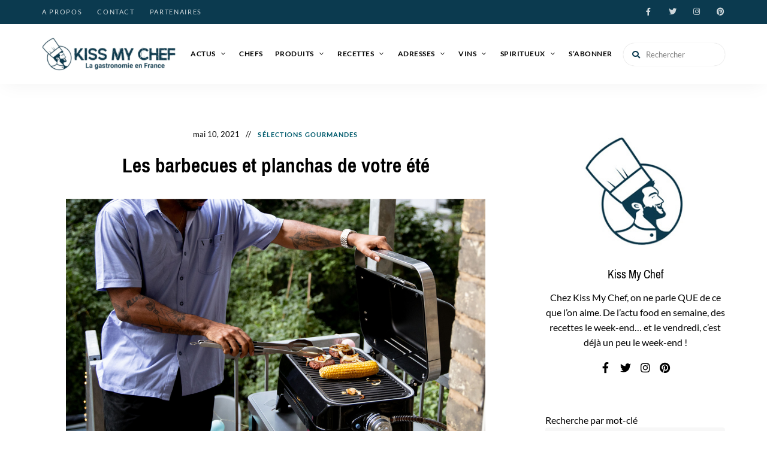

--- FILE ---
content_type: text/html; charset=UTF-8
request_url: https://kissmychef.com/articles/produits/selections-gourmandes/les-barbecues-et-planchas-2021/
body_size: 74708
content:
<!DOCTYPE html>
<html lang="fr-FR" class="no-js no-svg">
	<head><meta charset="UTF-8"><script>if(navigator.userAgent.match(/MSIE|Internet Explorer/i)||navigator.userAgent.match(/Trident\/7\..*?rv:11/i)){var href=document.location.href;if(!href.match(/[?&]nowprocket/)){if(href.indexOf("?")==-1){if(href.indexOf("#")==-1){document.location.href=href+"?nowprocket=1"}else{document.location.href=href.replace("#","?nowprocket=1#")}}else{if(href.indexOf("#")==-1){document.location.href=href+"&nowprocket=1"}else{document.location.href=href.replace("#","&nowprocket=1#")}}}}</script><script>(()=>{class RocketLazyLoadScripts{constructor(){this.v="2.0.4",this.userEvents=["keydown","keyup","mousedown","mouseup","mousemove","mouseover","mouseout","touchmove","touchstart","touchend","touchcancel","wheel","click","dblclick","input"],this.attributeEvents=["onblur","onclick","oncontextmenu","ondblclick","onfocus","onmousedown","onmouseenter","onmouseleave","onmousemove","onmouseout","onmouseover","onmouseup","onmousewheel","onscroll","onsubmit"]}async t(){this.i(),this.o(),/iP(ad|hone)/.test(navigator.userAgent)&&this.h(),this.u(),this.l(this),this.m(),this.k(this),this.p(this),this._(),await Promise.all([this.R(),this.L()]),this.lastBreath=Date.now(),this.S(this),this.P(),this.D(),this.O(),this.M(),await this.C(this.delayedScripts.normal),await this.C(this.delayedScripts.defer),await this.C(this.delayedScripts.async),await this.T(),await this.F(),await this.j(),await this.A(),window.dispatchEvent(new Event("rocket-allScriptsLoaded")),this.everythingLoaded=!0,this.lastTouchEnd&&await new Promise(t=>setTimeout(t,500-Date.now()+this.lastTouchEnd)),this.I(),this.H(),this.U(),this.W()}i(){this.CSPIssue=sessionStorage.getItem("rocketCSPIssue"),document.addEventListener("securitypolicyviolation",t=>{this.CSPIssue||"script-src-elem"!==t.violatedDirective||"data"!==t.blockedURI||(this.CSPIssue=!0,sessionStorage.setItem("rocketCSPIssue",!0))},{isRocket:!0})}o(){window.addEventListener("pageshow",t=>{this.persisted=t.persisted,this.realWindowLoadedFired=!0},{isRocket:!0}),window.addEventListener("pagehide",()=>{this.onFirstUserAction=null},{isRocket:!0})}h(){let t;function e(e){t=e}window.addEventListener("touchstart",e,{isRocket:!0}),window.addEventListener("touchend",function i(o){o.changedTouches[0]&&t.changedTouches[0]&&Math.abs(o.changedTouches[0].pageX-t.changedTouches[0].pageX)<10&&Math.abs(o.changedTouches[0].pageY-t.changedTouches[0].pageY)<10&&o.timeStamp-t.timeStamp<200&&(window.removeEventListener("touchstart",e,{isRocket:!0}),window.removeEventListener("touchend",i,{isRocket:!0}),"INPUT"===o.target.tagName&&"text"===o.target.type||(o.target.dispatchEvent(new TouchEvent("touchend",{target:o.target,bubbles:!0})),o.target.dispatchEvent(new MouseEvent("mouseover",{target:o.target,bubbles:!0})),o.target.dispatchEvent(new PointerEvent("click",{target:o.target,bubbles:!0,cancelable:!0,detail:1,clientX:o.changedTouches[0].clientX,clientY:o.changedTouches[0].clientY})),event.preventDefault()))},{isRocket:!0})}q(t){this.userActionTriggered||("mousemove"!==t.type||this.firstMousemoveIgnored?"keyup"===t.type||"mouseover"===t.type||"mouseout"===t.type||(this.userActionTriggered=!0,this.onFirstUserAction&&this.onFirstUserAction()):this.firstMousemoveIgnored=!0),"click"===t.type&&t.preventDefault(),t.stopPropagation(),t.stopImmediatePropagation(),"touchstart"===this.lastEvent&&"touchend"===t.type&&(this.lastTouchEnd=Date.now()),"click"===t.type&&(this.lastTouchEnd=0),this.lastEvent=t.type,t.composedPath&&t.composedPath()[0].getRootNode()instanceof ShadowRoot&&(t.rocketTarget=t.composedPath()[0]),this.savedUserEvents.push(t)}u(){this.savedUserEvents=[],this.userEventHandler=this.q.bind(this),this.userEvents.forEach(t=>window.addEventListener(t,this.userEventHandler,{passive:!1,isRocket:!0})),document.addEventListener("visibilitychange",this.userEventHandler,{isRocket:!0})}U(){this.userEvents.forEach(t=>window.removeEventListener(t,this.userEventHandler,{passive:!1,isRocket:!0})),document.removeEventListener("visibilitychange",this.userEventHandler,{isRocket:!0}),this.savedUserEvents.forEach(t=>{(t.rocketTarget||t.target).dispatchEvent(new window[t.constructor.name](t.type,t))})}m(){const t="return false",e=Array.from(this.attributeEvents,t=>"data-rocket-"+t),i="["+this.attributeEvents.join("],[")+"]",o="[data-rocket-"+this.attributeEvents.join("],[data-rocket-")+"]",s=(e,i,o)=>{o&&o!==t&&(e.setAttribute("data-rocket-"+i,o),e["rocket"+i]=new Function("event",o),e.setAttribute(i,t))};new MutationObserver(t=>{for(const n of t)"attributes"===n.type&&(n.attributeName.startsWith("data-rocket-")||this.everythingLoaded?n.attributeName.startsWith("data-rocket-")&&this.everythingLoaded&&this.N(n.target,n.attributeName.substring(12)):s(n.target,n.attributeName,n.target.getAttribute(n.attributeName))),"childList"===n.type&&n.addedNodes.forEach(t=>{if(t.nodeType===Node.ELEMENT_NODE)if(this.everythingLoaded)for(const i of[t,...t.querySelectorAll(o)])for(const t of i.getAttributeNames())e.includes(t)&&this.N(i,t.substring(12));else for(const e of[t,...t.querySelectorAll(i)])for(const t of e.getAttributeNames())this.attributeEvents.includes(t)&&s(e,t,e.getAttribute(t))})}).observe(document,{subtree:!0,childList:!0,attributeFilter:[...this.attributeEvents,...e]})}I(){this.attributeEvents.forEach(t=>{document.querySelectorAll("[data-rocket-"+t+"]").forEach(e=>{this.N(e,t)})})}N(t,e){const i=t.getAttribute("data-rocket-"+e);i&&(t.setAttribute(e,i),t.removeAttribute("data-rocket-"+e))}k(t){Object.defineProperty(HTMLElement.prototype,"onclick",{get(){return this.rocketonclick||null},set(e){this.rocketonclick=e,this.setAttribute(t.everythingLoaded?"onclick":"data-rocket-onclick","this.rocketonclick(event)")}})}S(t){function e(e,i){let o=e[i];e[i]=null,Object.defineProperty(e,i,{get:()=>o,set(s){t.everythingLoaded?o=s:e["rocket"+i]=o=s}})}e(document,"onreadystatechange"),e(window,"onload"),e(window,"onpageshow");try{Object.defineProperty(document,"readyState",{get:()=>t.rocketReadyState,set(e){t.rocketReadyState=e},configurable:!0}),document.readyState="loading"}catch(t){console.log("WPRocket DJE readyState conflict, bypassing")}}l(t){this.originalAddEventListener=EventTarget.prototype.addEventListener,this.originalRemoveEventListener=EventTarget.prototype.removeEventListener,this.savedEventListeners=[],EventTarget.prototype.addEventListener=function(e,i,o){o&&o.isRocket||!t.B(e,this)&&!t.userEvents.includes(e)||t.B(e,this)&&!t.userActionTriggered||e.startsWith("rocket-")||t.everythingLoaded?t.originalAddEventListener.call(this,e,i,o):(t.savedEventListeners.push({target:this,remove:!1,type:e,func:i,options:o}),"mouseenter"!==e&&"mouseleave"!==e||t.originalAddEventListener.call(this,e,t.savedUserEvents.push,o))},EventTarget.prototype.removeEventListener=function(e,i,o){o&&o.isRocket||!t.B(e,this)&&!t.userEvents.includes(e)||t.B(e,this)&&!t.userActionTriggered||e.startsWith("rocket-")||t.everythingLoaded?t.originalRemoveEventListener.call(this,e,i,o):t.savedEventListeners.push({target:this,remove:!0,type:e,func:i,options:o})}}J(t,e){this.savedEventListeners=this.savedEventListeners.filter(i=>{let o=i.type,s=i.target||window;return e!==o||t!==s||(this.B(o,s)&&(i.type="rocket-"+o),this.$(i),!1)})}H(){EventTarget.prototype.addEventListener=this.originalAddEventListener,EventTarget.prototype.removeEventListener=this.originalRemoveEventListener,this.savedEventListeners.forEach(t=>this.$(t))}$(t){t.remove?this.originalRemoveEventListener.call(t.target,t.type,t.func,t.options):this.originalAddEventListener.call(t.target,t.type,t.func,t.options)}p(t){let e;function i(e){return t.everythingLoaded?e:e.split(" ").map(t=>"load"===t||t.startsWith("load.")?"rocket-jquery-load":t).join(" ")}function o(o){function s(e){const s=o.fn[e];o.fn[e]=o.fn.init.prototype[e]=function(){return this[0]===window&&t.userActionTriggered&&("string"==typeof arguments[0]||arguments[0]instanceof String?arguments[0]=i(arguments[0]):"object"==typeof arguments[0]&&Object.keys(arguments[0]).forEach(t=>{const e=arguments[0][t];delete arguments[0][t],arguments[0][i(t)]=e})),s.apply(this,arguments),this}}if(o&&o.fn&&!t.allJQueries.includes(o)){const e={DOMContentLoaded:[],"rocket-DOMContentLoaded":[]};for(const t in e)document.addEventListener(t,()=>{e[t].forEach(t=>t())},{isRocket:!0});o.fn.ready=o.fn.init.prototype.ready=function(i){function s(){parseInt(o.fn.jquery)>2?setTimeout(()=>i.bind(document)(o)):i.bind(document)(o)}return"function"==typeof i&&(t.realDomReadyFired?!t.userActionTriggered||t.fauxDomReadyFired?s():e["rocket-DOMContentLoaded"].push(s):e.DOMContentLoaded.push(s)),o([])},s("on"),s("one"),s("off"),t.allJQueries.push(o)}e=o}t.allJQueries=[],o(window.jQuery),Object.defineProperty(window,"jQuery",{get:()=>e,set(t){o(t)}})}P(){const t=new Map;document.write=document.writeln=function(e){const i=document.currentScript,o=document.createRange(),s=i.parentElement;let n=t.get(i);void 0===n&&(n=i.nextSibling,t.set(i,n));const c=document.createDocumentFragment();o.setStart(c,0),c.appendChild(o.createContextualFragment(e)),s.insertBefore(c,n)}}async R(){return new Promise(t=>{this.userActionTriggered?t():this.onFirstUserAction=t})}async L(){return new Promise(t=>{document.addEventListener("DOMContentLoaded",()=>{this.realDomReadyFired=!0,t()},{isRocket:!0})})}async j(){return this.realWindowLoadedFired?Promise.resolve():new Promise(t=>{window.addEventListener("load",t,{isRocket:!0})})}M(){this.pendingScripts=[];this.scriptsMutationObserver=new MutationObserver(t=>{for(const e of t)e.addedNodes.forEach(t=>{"SCRIPT"!==t.tagName||t.noModule||t.isWPRocket||this.pendingScripts.push({script:t,promise:new Promise(e=>{const i=()=>{const i=this.pendingScripts.findIndex(e=>e.script===t);i>=0&&this.pendingScripts.splice(i,1),e()};t.addEventListener("load",i,{isRocket:!0}),t.addEventListener("error",i,{isRocket:!0}),setTimeout(i,1e3)})})})}),this.scriptsMutationObserver.observe(document,{childList:!0,subtree:!0})}async F(){await this.X(),this.pendingScripts.length?(await this.pendingScripts[0].promise,await this.F()):this.scriptsMutationObserver.disconnect()}D(){this.delayedScripts={normal:[],async:[],defer:[]},document.querySelectorAll("script[type$=rocketlazyloadscript]").forEach(t=>{t.hasAttribute("data-rocket-src")?t.hasAttribute("async")&&!1!==t.async?this.delayedScripts.async.push(t):t.hasAttribute("defer")&&!1!==t.defer||"module"===t.getAttribute("data-rocket-type")?this.delayedScripts.defer.push(t):this.delayedScripts.normal.push(t):this.delayedScripts.normal.push(t)})}async _(){await this.L();let t=[];document.querySelectorAll("script[type$=rocketlazyloadscript][data-rocket-src]").forEach(e=>{let i=e.getAttribute("data-rocket-src");if(i&&!i.startsWith("data:")){i.startsWith("//")&&(i=location.protocol+i);try{const o=new URL(i).origin;o!==location.origin&&t.push({src:o,crossOrigin:e.crossOrigin||"module"===e.getAttribute("data-rocket-type")})}catch(t){}}}),t=[...new Map(t.map(t=>[JSON.stringify(t),t])).values()],this.Y(t,"preconnect")}async G(t){if(await this.K(),!0!==t.noModule||!("noModule"in HTMLScriptElement.prototype))return new Promise(e=>{let i;function o(){(i||t).setAttribute("data-rocket-status","executed"),e()}try{if(navigator.userAgent.includes("Firefox/")||""===navigator.vendor||this.CSPIssue)i=document.createElement("script"),[...t.attributes].forEach(t=>{let e=t.nodeName;"type"!==e&&("data-rocket-type"===e&&(e="type"),"data-rocket-src"===e&&(e="src"),i.setAttribute(e,t.nodeValue))}),t.text&&(i.text=t.text),t.nonce&&(i.nonce=t.nonce),i.hasAttribute("src")?(i.addEventListener("load",o,{isRocket:!0}),i.addEventListener("error",()=>{i.setAttribute("data-rocket-status","failed-network"),e()},{isRocket:!0}),setTimeout(()=>{i.isConnected||e()},1)):(i.text=t.text,o()),i.isWPRocket=!0,t.parentNode.replaceChild(i,t);else{const i=t.getAttribute("data-rocket-type"),s=t.getAttribute("data-rocket-src");i?(t.type=i,t.removeAttribute("data-rocket-type")):t.removeAttribute("type"),t.addEventListener("load",o,{isRocket:!0}),t.addEventListener("error",i=>{this.CSPIssue&&i.target.src.startsWith("data:")?(console.log("WPRocket: CSP fallback activated"),t.removeAttribute("src"),this.G(t).then(e)):(t.setAttribute("data-rocket-status","failed-network"),e())},{isRocket:!0}),s?(t.fetchPriority="high",t.removeAttribute("data-rocket-src"),t.src=s):t.src="data:text/javascript;base64,"+window.btoa(unescape(encodeURIComponent(t.text)))}}catch(i){t.setAttribute("data-rocket-status","failed-transform"),e()}});t.setAttribute("data-rocket-status","skipped")}async C(t){const e=t.shift();return e?(e.isConnected&&await this.G(e),this.C(t)):Promise.resolve()}O(){this.Y([...this.delayedScripts.normal,...this.delayedScripts.defer,...this.delayedScripts.async],"preload")}Y(t,e){this.trash=this.trash||[];let i=!0;var o=document.createDocumentFragment();t.forEach(t=>{const s=t.getAttribute&&t.getAttribute("data-rocket-src")||t.src;if(s&&!s.startsWith("data:")){const n=document.createElement("link");n.href=s,n.rel=e,"preconnect"!==e&&(n.as="script",n.fetchPriority=i?"high":"low"),t.getAttribute&&"module"===t.getAttribute("data-rocket-type")&&(n.crossOrigin=!0),t.crossOrigin&&(n.crossOrigin=t.crossOrigin),t.integrity&&(n.integrity=t.integrity),t.nonce&&(n.nonce=t.nonce),o.appendChild(n),this.trash.push(n),i=!1}}),document.head.appendChild(o)}W(){this.trash.forEach(t=>t.remove())}async T(){try{document.readyState="interactive"}catch(t){}this.fauxDomReadyFired=!0;try{await this.K(),this.J(document,"readystatechange"),document.dispatchEvent(new Event("rocket-readystatechange")),await this.K(),document.rocketonreadystatechange&&document.rocketonreadystatechange(),await this.K(),this.J(document,"DOMContentLoaded"),document.dispatchEvent(new Event("rocket-DOMContentLoaded")),await this.K(),this.J(window,"DOMContentLoaded"),window.dispatchEvent(new Event("rocket-DOMContentLoaded"))}catch(t){console.error(t)}}async A(){try{document.readyState="complete"}catch(t){}try{await this.K(),this.J(document,"readystatechange"),document.dispatchEvent(new Event("rocket-readystatechange")),await this.K(),document.rocketonreadystatechange&&document.rocketonreadystatechange(),await this.K(),this.J(window,"load"),window.dispatchEvent(new Event("rocket-load")),await this.K(),window.rocketonload&&window.rocketonload(),await this.K(),this.allJQueries.forEach(t=>t(window).trigger("rocket-jquery-load")),await this.K(),this.J(window,"pageshow");const t=new Event("rocket-pageshow");t.persisted=this.persisted,window.dispatchEvent(t),await this.K(),window.rocketonpageshow&&window.rocketonpageshow({persisted:this.persisted})}catch(t){console.error(t)}}async K(){Date.now()-this.lastBreath>45&&(await this.X(),this.lastBreath=Date.now())}async X(){return document.hidden?new Promise(t=>setTimeout(t)):new Promise(t=>requestAnimationFrame(t))}B(t,e){return e===document&&"readystatechange"===t||(e===document&&"DOMContentLoaded"===t||(e===window&&"DOMContentLoaded"===t||(e===window&&"load"===t||e===window&&"pageshow"===t)))}static run(){(new RocketLazyLoadScripts).t()}}RocketLazyLoadScripts.run()})();</script>
		
		<meta name="viewport" content="width=device-width, initial-scale=1">
		<link rel="profile" href="//gmpg.org/xfn/11">
				<link rel="pingback" href="https://kissmychef.com/xmlrpc.php">
		<!-- <link rel="stylesheet" type="text/css" href="/home/kissmychef/www/wp-content/themes/tinysalt/print.css" media="print"> -->
				
		<meta name='robots' content='index, follow, max-image-preview:large, max-snippet:-1, max-video-preview:-1' />

	<!-- This site is optimized with the Yoast SEO plugin v26.7 - https://yoast.com/wordpress/plugins/seo/ -->
	<title>les barbecues et planchas 2021, la sélection de l&#039;été - Kiss My Chef</title>
<link data-rocket-preload as="style" href="https://fonts.googleapis.com/css?family=Lato%3A100%2C200%2C300%2C400%2C500%2C600%2C700%2C800%7CPragati%20Narrow%3A100%2C200%2C300%2C400%2C500%2C600%2C700%2C800&#038;display=swap" rel="preload">
<link href="https://fonts.googleapis.com/css?family=Lato%3A100%2C200%2C300%2C400%2C500%2C600%2C700%2C800%7CPragati%20Narrow%3A100%2C200%2C300%2C400%2C500%2C600%2C700%2C800&#038;display=swap" media="print" onload="this.media=&#039;all&#039;" rel="stylesheet">
<style id="wpr-usedcss">img:is([sizes=auto i],[sizes^="auto," i]){contain-intrinsic-size:3000px 1500px}a:hover{text-decoration:none!important;color:inherit!important}.autocomplete{position:relative;display:inline-block}.autocomplete-items{position:absolute;border:1px solid #d4d4d4;border-bottom:none;border-top:none;z-index:99;top:100%;left:0;right:0}.autocomplete-items div{padding:10px;cursor:pointer;background-color:#fff;border-bottom:1px solid #d4d4d4}.autocomplete-items div:hover{background-color:#e9e9e9}.autocomplete-active{background-color:#1e90ff!important;color:#fff}#digiticsRecipeSubmit:before{content:""}#RecipeSubmit:before{content:""}#digiticsRecipeSubmit{position:absolute;top:0;right:0;width:50px;height:50px;background:0 0;border:none;box-shadow:none;-moz-osx-font-smoothing:grayscale;-webkit-font-smoothing:antialiased;display:inline-block;font:14px/1 "Font Awesome 5 Free";font-size:inherit;text-rendering:auto;line-height:inherit;font-weight:900;font-size:16px;font-size:1rem;color:inherit}#RecipeSubmit{position:absolute;top:0;right:0;width:50px;height:50px;background:0 0;border:none;box-shadow:none;-moz-osx-font-smoothing:grayscale;-webkit-font-smoothing:antialiased;display:inline-block;font:14px/1 "Font Awesome 5 Free";font-size:inherit;text-rendering:auto;line-height:inherit;font-weight:900;font-size:16px;font-size:1rem;color:inherit}#digiticsRecipeSubmit:disabled{opacity:.1!important}#RecipeSubmit:disabled{opacity:.7!important}.widget.tinysalt-widget_about .profile-img{border:none!important}.cat-links{color:transparent!important}.cat-links a:first-child{color:#005b6d!important}.cat-links a:nth-child(0n+2){display:none}.btn-more-article{position:relative;z-index:9;display:inline-block;padding:0 30px;background:#0b3a4f;border:none;border-radius:999px;color:#fff;font-family:'Pragati Narrow'!important;font-size:11px;font-size:.6875rem;font-weight:700;letter-spacing:.2em;text-transform:uppercase;line-height:42px;text-align:center;transition:.4s;cursor:pointer}.btn-more-article:hover{color:#fff!important}.post-content .post-title a{font-family:'Pragati Narrow';font-weight:700;font-size:24px!important}.widget-title{font-family:'Pragati Narrow'!important}#footer-bottom-menu{font-family:'Pragati Narrow'!important}.site-footer .site-footer-bottom{padding-top:20px!important}.div-img-footer{padding:0}.background-footer{background-color:#0b3a4f;color:#fff;padding-top:60px;text-align:center}.no-padding-col{padding:0!important}#footer-bottom-menu a:hover,.footer-sitemap a:hover{color:#125e7f!important}.footer-sitemap{margin-top:25px}.post-title a:hover{color:#0b3a4f!important}.textwidget p{font-size:16px!important}.site-header .primary-menu .sub-menu a{text-transform:unset!important}.row{display:-ms-flexbox;display:flex;-ms-flex-wrap:wrap;flex-wrap:wrap;margin-right:-15px;margin-left:-15px}.col-md-2{max-width:16.666667%;-ms-flex:0 0 16.666667%;flex:0 0 16.666667%;position:relative;width:100%}.col-md-2 img{vertical-align:middle}@media screen and (min-width:768px){.featured-slider .slick-arrow{top:35%!important}#content .featured-section .featured-slider.slider-style-2{max-width:1200px}.footer-sitemap h5{font-size:16px;margin-bottom:15px}.footer-sitemap li{font-size:14px}}@media screen and (max-width:769px){.hiddenOnMobile{display:none}.footer-sitemap h5{font-size:16px;margin-bottom:15px;margin-top:25px}.footer-sitemap li{font-size:14px}.row{margin-left:0;margin-right:0}.col-md-2{max-width:100%;-ms-flex:0 0 100%;flex:0 0 100%;position:relative;width:100%}.col-md-1{max-width:100%;-ms-flex:0 0 100%;flex:0 0 100%;position:relative;width:100%}}.archive.recipe-index.recipe-ajax-loading .content-area .posts{opacity:0!important}#loadMoreDigitics .manualDigitics{cursor:pointer}@font-face{font-display:swap;font-family:Lato;font-style:normal;font-weight:300;src:url(https://fonts.gstatic.com/s/lato/v25/S6u9w4BMUTPHh7USSwiPGQ.woff2) format('woff2');unicode-range:U+0000-00FF,U+0131,U+0152-0153,U+02BB-02BC,U+02C6,U+02DA,U+02DC,U+0304,U+0308,U+0329,U+2000-206F,U+20AC,U+2122,U+2191,U+2193,U+2212,U+2215,U+FEFF,U+FFFD}@font-face{font-display:swap;font-family:Lato;font-style:normal;font-weight:400;src:url(https://fonts.gstatic.com/s/lato/v25/S6uyw4BMUTPHjxAwXjeu.woff2) format('woff2');unicode-range:U+0100-02BA,U+02BD-02C5,U+02C7-02CC,U+02CE-02D7,U+02DD-02FF,U+0304,U+0308,U+0329,U+1D00-1DBF,U+1E00-1E9F,U+1EF2-1EFF,U+2020,U+20A0-20AB,U+20AD-20C0,U+2113,U+2C60-2C7F,U+A720-A7FF}@font-face{font-display:swap;font-family:Lato;font-style:normal;font-weight:400;src:url(https://fonts.gstatic.com/s/lato/v25/S6uyw4BMUTPHjx4wXg.woff2) format('woff2');unicode-range:U+0000-00FF,U+0131,U+0152-0153,U+02BB-02BC,U+02C6,U+02DA,U+02DC,U+0304,U+0308,U+0329,U+2000-206F,U+20AC,U+2122,U+2191,U+2193,U+2212,U+2215,U+FEFF,U+FFFD}@font-face{font-display:swap;font-family:Lato;font-style:normal;font-weight:700;src:url(https://fonts.gstatic.com/s/lato/v25/S6u9w4BMUTPHh6UVSwiPGQ.woff2) format('woff2');unicode-range:U+0000-00FF,U+0131,U+0152-0153,U+02BB-02BC,U+02C6,U+02DA,U+02DC,U+0304,U+0308,U+0329,U+2000-206F,U+20AC,U+2122,U+2191,U+2193,U+2212,U+2215,U+FEFF,U+FFFD}@font-face{font-display:swap;font-family:'Pragati Narrow';font-style:normal;font-weight:400;src:url(https://fonts.gstatic.com/s/pragatinarrow/v15/vm8vdRf0T0bS1ffgsPB7WZ-mD274wNI.woff2) format('woff2');unicode-range:U+0000-00FF,U+0131,U+0152-0153,U+02BB-02BC,U+02C6,U+02DA,U+02DC,U+0304,U+0308,U+0329,U+2000-206F,U+20AC,U+2122,U+2191,U+2193,U+2212,U+2215,U+FEFF,U+FFFD}@font-face{font-display:swap;font-family:'Pragati Narrow';font-style:normal;font-weight:700;src:url(https://fonts.gstatic.com/s/pragatinarrow/v15/vm8sdRf0T0bS1ffgsPB7WZ-mD2ZD5cd2EpIjlg.woff2) format('woff2');unicode-range:U+0100-02BA,U+02BD-02C5,U+02C7-02CC,U+02CE-02D7,U+02DD-02FF,U+0304,U+0308,U+0329,U+1D00-1DBF,U+1E00-1E9F,U+1EF2-1EFF,U+2020,U+20A0-20AB,U+20AD-20C0,U+2113,U+2C60-2C7F,U+A720-A7FF}@font-face{font-display:swap;font-family:'Pragati Narrow';font-style:normal;font-weight:700;src:url(https://fonts.gstatic.com/s/pragatinarrow/v15/vm8sdRf0T0bS1ffgsPB7WZ-mD2ZD5cd4EpI.woff2) format('woff2');unicode-range:U+0000-00FF,U+0131,U+0152-0153,U+02BB-02BC,U+02C6,U+02DA,U+02DC,U+0304,U+0308,U+0329,U+2000-206F,U+20AC,U+2122,U+2191,U+2193,U+2212,U+2215,U+FEFF,U+FFFD}.slick-slider{position:relative;display:block;box-sizing:border-box;-webkit-user-select:none;-moz-user-select:none;-ms-user-select:none;user-select:none;-webkit-touch-callout:none;-khtml-user-select:none;-ms-touch-action:pan-y;touch-action:pan-y;-webkit-tap-highlight-color:transparent}.slick-list{position:relative;display:block;overflow:hidden;margin:0;padding:0}.slick-list:focus{outline:0}.slick-list.dragging{cursor:pointer;cursor:hand}.slick-slider .slick-list,.slick-slider .slick-track{-webkit-transform:translate3d(0,0,0);-moz-transform:translate3d(0,0,0);-ms-transform:translate3d(0,0,0);-o-transform:translate3d(0,0,0);transform:translate3d(0,0,0)}.slick-track{position:relative;top:0;left:0;display:block}.slick-track:after,.slick-track:before{display:table;content:''}.slick-track:after{clear:both}.slick-loading .slick-track{visibility:hidden}.slick-slide{display:none;float:left;height:100%;min-height:1px}[dir=rtl] .slick-slide{float:right}.slick-slide img{display:block}.slick-slide.slick-loading img{display:none}.slick-slide.dragging img{pointer-events:none}.slick-initialized .slick-slide{display:block}.slick-loading .slick-slide{visibility:hidden}.slick-vertical .slick-slide{display:block;height:auto;border:1px solid transparent}.slick-arrow.slick-hidden{display:none}.fa{-moz-osx-font-smoothing:grayscale;-webkit-font-smoothing:antialiased;display:inline-block;font-style:normal;font-variant:normal;text-rendering:auto;line-height:1}.fa-search:before{content:"\f002"}@font-face{font-family:"Font Awesome 5 Brands";font-style:normal;font-weight:400;font-display:swap;src:url(https://kissmychef.com/wp-content/themes/tinysalt/assets/fonts/font-awesome/webfonts/fa-brands-400.eot);src:url(https://kissmychef.com/wp-content/themes/tinysalt/assets/fonts/font-awesome/webfonts/fa-brands-400.eot?#iefix) format("embedded-opentype"),url(https://kissmychef.com/wp-content/themes/tinysalt/assets/fonts/font-awesome/webfonts/fa-brands-400.woff2) format("woff2"),url(https://kissmychef.com/wp-content/themes/tinysalt/assets/fonts/font-awesome/webfonts/fa-brands-400.woff) format("woff"),url(https://kissmychef.com/wp-content/themes/tinysalt/assets/fonts/font-awesome/webfonts/fa-brands-400.ttf) format("truetype"),url(https://kissmychef.com/wp-content/themes/tinysalt/assets/fonts/font-awesome/webfonts/fa-brands-400.svg#fontawesome) format("svg")}@font-face{font-family:"Font Awesome 5 Free";font-style:normal;font-weight:900;font-display:swap;src:url(https://kissmychef.com/wp-content/themes/tinysalt/assets/fonts/font-awesome/webfonts/fa-solid-900.eot);src:url(https://kissmychef.com/wp-content/themes/tinysalt/assets/fonts/font-awesome/webfonts/fa-solid-900.eot?#iefix) format("embedded-opentype"),url(https://kissmychef.com/wp-content/themes/tinysalt/assets/fonts/font-awesome/webfonts/fa-solid-900.woff2) format("woff2"),url(https://kissmychef.com/wp-content/themes/tinysalt/assets/fonts/font-awesome/webfonts/fa-solid-900.woff) format("woff"),url(https://kissmychef.com/wp-content/themes/tinysalt/assets/fonts/font-awesome/webfonts/fa-solid-900.ttf) format("truetype"),url(https://kissmychef.com/wp-content/themes/tinysalt/assets/fonts/font-awesome/webfonts/fa-solid-900.svg#fontawesome) format("svg")}.fa{font-family:"Font Awesome 5 Free"}.fa{font-weight:900}@font-face{font-display:swap;font-family:ElegantIcons;src:url('https://kissmychef.com/wp-content/themes/tinysalt/assets/fonts/elegant-font/fonts/ElegantIcons.eot');src:url('https://kissmychef.com/wp-content/themes/tinysalt/assets/fonts/elegant-font/fonts/ElegantIcons.eot?#iefix') format('embedded-opentype'),url('https://kissmychef.com/wp-content/themes/tinysalt/assets/fonts/elegant-font/fonts/ElegantIcons.woff') format('woff'),url('https://kissmychef.com/wp-content/themes/tinysalt/assets/fonts/elegant-font/fonts/ElegantIcons.ttf') format('truetype'),url('https://kissmychef.com/wp-content/themes/tinysalt/assets/fonts/elegant-font/fonts/ElegantIcons.svg#ElegantIcons') format('svg');font-weight:400;font-style:normal}:where(.wp-block-button__link){border-radius:9999px;box-shadow:none;padding:calc(.667em + 2px) calc(1.333em + 2px);text-decoration:none}:root :where(.wp-block-button .wp-block-button__link.is-style-outline),:root :where(.wp-block-button.is-style-outline>.wp-block-button__link){border:2px solid;padding:.667em 1.333em}:root :where(.wp-block-button .wp-block-button__link.is-style-outline:not(.has-text-color)),:root :where(.wp-block-button.is-style-outline>.wp-block-button__link:not(.has-text-color)){color:currentColor}:root :where(.wp-block-button .wp-block-button__link.is-style-outline:not(.has-background)),:root :where(.wp-block-button.is-style-outline>.wp-block-button__link:not(.has-background)){background-color:initial;background-image:none}.wp-block-calendar{text-align:center}.wp-block-calendar td,.wp-block-calendar th{border:1px solid;padding:.25em}.wp-block-calendar th{font-weight:400}.wp-block-calendar caption{background-color:inherit}.wp-block-calendar table{border-collapse:collapse;width:100%}.wp-block-calendar table:where(:not(.has-text-color)){color:#40464d}.wp-block-calendar table:where(:not(.has-text-color)) td,.wp-block-calendar table:where(:not(.has-text-color)) th{border-color:#ddd}:where(.wp-block-calendar table:not(.has-background) th){background:#ddd}:where(.wp-block-columns){margin-bottom:1.75em}:where(.wp-block-columns.has-background){padding:1.25em 2.375em}:where(.wp-block-post-comments input[type=submit]){border:none}:where(.wp-block-cover-image:not(.has-text-color)),:where(.wp-block-cover:not(.has-text-color)){color:#fff}:where(.wp-block-cover-image.is-light:not(.has-text-color)),:where(.wp-block-cover.is-light:not(.has-text-color)){color:#000}:root :where(.wp-block-cover h1:not(.has-text-color)),:root :where(.wp-block-cover h2:not(.has-text-color)),:root :where(.wp-block-cover h3:not(.has-text-color)),:root :where(.wp-block-cover h4:not(.has-text-color)),:root :where(.wp-block-cover h5:not(.has-text-color)),:root :where(.wp-block-cover h6:not(.has-text-color)),:root :where(.wp-block-cover p:not(.has-text-color)){color:inherit}:where(.wp-block-file){margin-bottom:1.5em}:where(.wp-block-file__button){border-radius:2em;display:inline-block;padding:.5em 1em}:where(.wp-block-file__button):is(a):active,:where(.wp-block-file__button):is(a):focus,:where(.wp-block-file__button):is(a):hover,:where(.wp-block-file__button):is(a):visited{box-shadow:none;color:#fff;opacity:.85;text-decoration:none}:where(.wp-block-group.wp-block-group-is-layout-constrained){position:relative}:root :where(.wp-block-image.is-style-rounded img,.wp-block-image .is-style-rounded img){border-radius:9999px}ol.wp-block-latest-comments{box-sizing:border-box;margin-left:0}:where(.wp-block-latest-comments:not([style*=line-height] .wp-block-latest-comments__comment)){line-height:1.1}:where(.wp-block-latest-comments:not([style*=line-height] .wp-block-latest-comments__comment-excerpt p)){line-height:1.8}.wp-block-latest-comments .wp-block-latest-comments{padding-left:0}.wp-block-latest-comments .avatar{border-radius:1.5em;display:block;float:left;height:2.5em;margin-right:.75em;width:2.5em}.wp-block-latest-comments[style*=font-size] a{font-size:inherit}.wp-block-latest-posts{box-sizing:border-box}.wp-block-latest-posts.alignleft{margin-right:2em}.wp-block-latest-posts.alignright{margin-left:2em}:root :where(.wp-block-latest-posts.is-grid){padding:0}:root :where(.wp-block-latest-posts.wp-block-latest-posts__list){padding-left:0}ol,ul{box-sizing:border-box}:root :where(.wp-block-list.has-background){padding:1.25em 2.375em}:where(.wp-block-navigation.has-background .wp-block-navigation-item a:not(.wp-element-button)),:where(.wp-block-navigation.has-background .wp-block-navigation-submenu a:not(.wp-element-button)){padding:.5em 1em}:where(.wp-block-navigation .wp-block-navigation__submenu-container .wp-block-navigation-item a:not(.wp-element-button)),:where(.wp-block-navigation .wp-block-navigation__submenu-container .wp-block-navigation-submenu a:not(.wp-element-button)),:where(.wp-block-navigation .wp-block-navigation__submenu-container .wp-block-navigation-submenu button.wp-block-navigation-item__content),:where(.wp-block-navigation .wp-block-navigation__submenu-container .wp-block-pages-list__item button.wp-block-navigation-item__content){padding:.5em 1em}:root :where(p.has-background){padding:1.25em 2.375em}:where(p.has-text-color:not(.has-link-color)) a{color:inherit}:where(.wp-block-post-comments-form) input:not([type=submit]),:where(.wp-block-post-comments-form) textarea{border:1px solid #949494;font-family:inherit;font-size:1em}:where(.wp-block-post-comments-form) input:where(:not([type=submit]):not([type=checkbox])),:where(.wp-block-post-comments-form) textarea{padding:calc(.667em + 2px)}:where(.wp-block-post-excerpt){box-sizing:border-box;margin-bottom:var(--wp--style--block-gap);margin-top:var(--wp--style--block-gap)}:where(.wp-block-preformatted.has-background){padding:1.25em 2.375em}:where(.wp-block-search__button){border:1px solid #ccc;padding:6px 10px}:where(.wp-block-search__input){font-family:inherit;font-size:inherit;font-style:inherit;font-weight:inherit;letter-spacing:inherit;line-height:inherit;text-transform:inherit}:where(.wp-block-search__button-inside .wp-block-search__inside-wrapper){border:1px solid #949494;box-sizing:border-box;padding:4px}:where(.wp-block-search__button-inside .wp-block-search__inside-wrapper) .wp-block-search__input{border:none;border-radius:0;padding:0 4px}:where(.wp-block-search__button-inside .wp-block-search__inside-wrapper) .wp-block-search__input:focus{outline:0}:where(.wp-block-search__button-inside .wp-block-search__inside-wrapper) :where(.wp-block-search__button){padding:4px 8px}:root :where(.wp-block-separator.is-style-dots){height:auto;line-height:1;text-align:center}:root :where(.wp-block-separator.is-style-dots):before{color:currentColor;content:"···";font-family:serif;font-size:1.5em;letter-spacing:2em;padding-left:2em}:root :where(.wp-block-site-logo.is-style-rounded){border-radius:9999px}:where(.wp-block-social-links:not(.is-style-logos-only)) .wp-social-link{background-color:#f0f0f0;color:#444}:where(.wp-block-social-links:not(.is-style-logos-only)) .wp-social-link-amazon{background-color:#f90;color:#fff}:where(.wp-block-social-links:not(.is-style-logos-only)) .wp-social-link-bandcamp{background-color:#1ea0c3;color:#fff}:where(.wp-block-social-links:not(.is-style-logos-only)) .wp-social-link-behance{background-color:#0757fe;color:#fff}:where(.wp-block-social-links:not(.is-style-logos-only)) .wp-social-link-bluesky{background-color:#0a7aff;color:#fff}:where(.wp-block-social-links:not(.is-style-logos-only)) .wp-social-link-codepen{background-color:#1e1f26;color:#fff}:where(.wp-block-social-links:not(.is-style-logos-only)) .wp-social-link-deviantart{background-color:#02e49b;color:#fff}:where(.wp-block-social-links:not(.is-style-logos-only)) .wp-social-link-discord{background-color:#5865f2;color:#fff}:where(.wp-block-social-links:not(.is-style-logos-only)) .wp-social-link-dribbble{background-color:#e94c89;color:#fff}:where(.wp-block-social-links:not(.is-style-logos-only)) .wp-social-link-dropbox{background-color:#4280ff;color:#fff}:where(.wp-block-social-links:not(.is-style-logos-only)) .wp-social-link-etsy{background-color:#f45800;color:#fff}:where(.wp-block-social-links:not(.is-style-logos-only)) .wp-social-link-facebook{background-color:#0866ff;color:#fff}:where(.wp-block-social-links:not(.is-style-logos-only)) .wp-social-link-fivehundredpx{background-color:#000;color:#fff}:where(.wp-block-social-links:not(.is-style-logos-only)) .wp-social-link-flickr{background-color:#0461dd;color:#fff}:where(.wp-block-social-links:not(.is-style-logos-only)) .wp-social-link-foursquare{background-color:#e65678;color:#fff}:where(.wp-block-social-links:not(.is-style-logos-only)) .wp-social-link-github{background-color:#24292d;color:#fff}:where(.wp-block-social-links:not(.is-style-logos-only)) .wp-social-link-goodreads{background-color:#eceadd;color:#382110}:where(.wp-block-social-links:not(.is-style-logos-only)) .wp-social-link-google{background-color:#ea4434;color:#fff}:where(.wp-block-social-links:not(.is-style-logos-only)) .wp-social-link-gravatar{background-color:#1d4fc4;color:#fff}:where(.wp-block-social-links:not(.is-style-logos-only)) .wp-social-link-instagram{background-color:#f00075;color:#fff}:where(.wp-block-social-links:not(.is-style-logos-only)) .wp-social-link-lastfm{background-color:#e21b24;color:#fff}:where(.wp-block-social-links:not(.is-style-logos-only)) .wp-social-link-linkedin{background-color:#0d66c2;color:#fff}:where(.wp-block-social-links:not(.is-style-logos-only)) .wp-social-link-mastodon{background-color:#3288d4;color:#fff}:where(.wp-block-social-links:not(.is-style-logos-only)) .wp-social-link-medium{background-color:#000;color:#fff}:where(.wp-block-social-links:not(.is-style-logos-only)) .wp-social-link-meetup{background-color:#f6405f;color:#fff}:where(.wp-block-social-links:not(.is-style-logos-only)) .wp-social-link-patreon{background-color:#000;color:#fff}:where(.wp-block-social-links:not(.is-style-logos-only)) .wp-social-link-pinterest{background-color:#e60122;color:#fff}:where(.wp-block-social-links:not(.is-style-logos-only)) .wp-social-link-pocket{background-color:#ef4155;color:#fff}:where(.wp-block-social-links:not(.is-style-logos-only)) .wp-social-link-reddit{background-color:#ff4500;color:#fff}:where(.wp-block-social-links:not(.is-style-logos-only)) .wp-social-link-skype{background-color:#0478d7;color:#fff}:where(.wp-block-social-links:not(.is-style-logos-only)) .wp-social-link-snapchat{background-color:#fefc00;color:#fff;stroke:#000}:where(.wp-block-social-links:not(.is-style-logos-only)) .wp-social-link-soundcloud{background-color:#ff5600;color:#fff}:where(.wp-block-social-links:not(.is-style-logos-only)) .wp-social-link-spotify{background-color:#1bd760;color:#fff}:where(.wp-block-social-links:not(.is-style-logos-only)) .wp-social-link-telegram{background-color:#2aabee;color:#fff}:where(.wp-block-social-links:not(.is-style-logos-only)) .wp-social-link-threads{background-color:#000;color:#fff}:where(.wp-block-social-links:not(.is-style-logos-only)) .wp-social-link-tiktok{background-color:#000;color:#fff}:where(.wp-block-social-links:not(.is-style-logos-only)) .wp-social-link-tumblr{background-color:#011835;color:#fff}:where(.wp-block-social-links:not(.is-style-logos-only)) .wp-social-link-twitch{background-color:#6440a4;color:#fff}:where(.wp-block-social-links:not(.is-style-logos-only)) .wp-social-link-twitter{background-color:#1da1f2;color:#fff}:where(.wp-block-social-links:not(.is-style-logos-only)) .wp-social-link-vimeo{background-color:#1eb7ea;color:#fff}:where(.wp-block-social-links:not(.is-style-logos-only)) .wp-social-link-vk{background-color:#4680c2;color:#fff}:where(.wp-block-social-links:not(.is-style-logos-only)) .wp-social-link-wordpress{background-color:#3499cd;color:#fff}:where(.wp-block-social-links:not(.is-style-logos-only)) .wp-social-link-whatsapp{background-color:#25d366;color:#fff}:where(.wp-block-social-links:not(.is-style-logos-only)) .wp-social-link-x{background-color:#000;color:#fff}:where(.wp-block-social-links:not(.is-style-logos-only)) .wp-social-link-yelp{background-color:#d32422;color:#fff}:where(.wp-block-social-links:not(.is-style-logos-only)) .wp-social-link-youtube{background-color:red;color:#fff}:where(.wp-block-social-links.is-style-logos-only) .wp-social-link{background:0 0}:where(.wp-block-social-links.is-style-logos-only) .wp-social-link svg{height:1.25em;width:1.25em}:where(.wp-block-social-links.is-style-logos-only) .wp-social-link-amazon{color:#f90}:where(.wp-block-social-links.is-style-logos-only) .wp-social-link-bandcamp{color:#1ea0c3}:where(.wp-block-social-links.is-style-logos-only) .wp-social-link-behance{color:#0757fe}:where(.wp-block-social-links.is-style-logos-only) .wp-social-link-bluesky{color:#0a7aff}:where(.wp-block-social-links.is-style-logos-only) .wp-social-link-codepen{color:#1e1f26}:where(.wp-block-social-links.is-style-logos-only) .wp-social-link-deviantart{color:#02e49b}:where(.wp-block-social-links.is-style-logos-only) .wp-social-link-discord{color:#5865f2}:where(.wp-block-social-links.is-style-logos-only) .wp-social-link-dribbble{color:#e94c89}:where(.wp-block-social-links.is-style-logos-only) .wp-social-link-dropbox{color:#4280ff}:where(.wp-block-social-links.is-style-logos-only) .wp-social-link-etsy{color:#f45800}:where(.wp-block-social-links.is-style-logos-only) .wp-social-link-facebook{color:#0866ff}:where(.wp-block-social-links.is-style-logos-only) .wp-social-link-fivehundredpx{color:#000}:where(.wp-block-social-links.is-style-logos-only) .wp-social-link-flickr{color:#0461dd}:where(.wp-block-social-links.is-style-logos-only) .wp-social-link-foursquare{color:#e65678}:where(.wp-block-social-links.is-style-logos-only) .wp-social-link-github{color:#24292d}:where(.wp-block-social-links.is-style-logos-only) .wp-social-link-goodreads{color:#382110}:where(.wp-block-social-links.is-style-logos-only) .wp-social-link-google{color:#ea4434}:where(.wp-block-social-links.is-style-logos-only) .wp-social-link-gravatar{color:#1d4fc4}:where(.wp-block-social-links.is-style-logos-only) .wp-social-link-instagram{color:#f00075}:where(.wp-block-social-links.is-style-logos-only) .wp-social-link-lastfm{color:#e21b24}:where(.wp-block-social-links.is-style-logos-only) .wp-social-link-linkedin{color:#0d66c2}:where(.wp-block-social-links.is-style-logos-only) .wp-social-link-mastodon{color:#3288d4}:where(.wp-block-social-links.is-style-logos-only) .wp-social-link-medium{color:#000}:where(.wp-block-social-links.is-style-logos-only) .wp-social-link-meetup{color:#f6405f}:where(.wp-block-social-links.is-style-logos-only) .wp-social-link-patreon{color:#000}:where(.wp-block-social-links.is-style-logos-only) .wp-social-link-pinterest{color:#e60122}:where(.wp-block-social-links.is-style-logos-only) .wp-social-link-pocket{color:#ef4155}:where(.wp-block-social-links.is-style-logos-only) .wp-social-link-reddit{color:#ff4500}:where(.wp-block-social-links.is-style-logos-only) .wp-social-link-skype{color:#0478d7}:where(.wp-block-social-links.is-style-logos-only) .wp-social-link-snapchat{color:#fff;stroke:#000}:where(.wp-block-social-links.is-style-logos-only) .wp-social-link-soundcloud{color:#ff5600}:where(.wp-block-social-links.is-style-logos-only) .wp-social-link-spotify{color:#1bd760}:where(.wp-block-social-links.is-style-logos-only) .wp-social-link-telegram{color:#2aabee}:where(.wp-block-social-links.is-style-logos-only) .wp-social-link-threads{color:#000}:where(.wp-block-social-links.is-style-logos-only) .wp-social-link-tiktok{color:#000}:where(.wp-block-social-links.is-style-logos-only) .wp-social-link-tumblr{color:#011835}:where(.wp-block-social-links.is-style-logos-only) .wp-social-link-twitch{color:#6440a4}:where(.wp-block-social-links.is-style-logos-only) .wp-social-link-twitter{color:#1da1f2}:where(.wp-block-social-links.is-style-logos-only) .wp-social-link-vimeo{color:#1eb7ea}:where(.wp-block-social-links.is-style-logos-only) .wp-social-link-vk{color:#4680c2}:where(.wp-block-social-links.is-style-logos-only) .wp-social-link-whatsapp{color:#25d366}:where(.wp-block-social-links.is-style-logos-only) .wp-social-link-wordpress{color:#3499cd}:where(.wp-block-social-links.is-style-logos-only) .wp-social-link-x{color:#000}:where(.wp-block-social-links.is-style-logos-only) .wp-social-link-yelp{color:#d32422}:where(.wp-block-social-links.is-style-logos-only) .wp-social-link-youtube{color:red}:root :where(.wp-block-social-links .wp-social-link a){padding:.25em}:root :where(.wp-block-social-links.is-style-logos-only .wp-social-link a){padding:0}:root :where(.wp-block-social-links.is-style-pill-shape .wp-social-link a){padding-left:.6666666667em;padding-right:.6666666667em}.wp-block-tag-cloud{box-sizing:border-box}.wp-block-tag-cloud.aligncenter{justify-content:center;text-align:center}.wp-block-tag-cloud a{display:inline-block;margin-right:5px}.wp-block-tag-cloud span{display:inline-block;margin-left:5px;text-decoration:none}:root :where(.wp-block-tag-cloud.is-style-outline){display:flex;flex-wrap:wrap;gap:1ch}:root :where(.wp-block-tag-cloud.is-style-outline a){border:1px solid;font-size:unset!important;margin-right:0;padding:1ch 2ch;text-decoration:none!important}:root :where(.wp-block-table-of-contents){box-sizing:border-box}:where(.wp-block-term-description){box-sizing:border-box;margin-bottom:var(--wp--style--block-gap);margin-top:var(--wp--style--block-gap)}:where(pre.wp-block-verse){font-family:inherit}.entry-content{counter-reset:footnotes}:root{--wp--preset--font-size--normal:16px;--wp--preset--font-size--huge:42px}.aligncenter{clear:both}.screen-reader-text{border:0;clip-path:inset(50%);height:1px;margin:-1px;overflow:hidden;padding:0;position:absolute;width:1px;word-wrap:normal!important}.screen-reader-text:focus{background-color:#ddd;clip-path:none;color:#444;display:block;font-size:1em;height:auto;left:5px;line-height:normal;padding:15px 23px 14px;text-decoration:none;top:5px;width:auto;z-index:100000}html :where(.has-border-color){border-style:solid}html :where([style*=border-top-color]){border-top-style:solid}html :where([style*=border-right-color]){border-right-style:solid}html :where([style*=border-bottom-color]){border-bottom-style:solid}html :where([style*=border-left-color]){border-left-style:solid}html :where([style*=border-width]){border-style:solid}html :where([style*=border-top-width]){border-top-style:solid}html :where([style*=border-right-width]){border-right-style:solid}html :where([style*=border-bottom-width]){border-bottom-style:solid}html :where([style*=border-left-width]){border-left-style:solid}html :where(img[class*=wp-image-]){height:auto;max-width:100%}:where(figure){margin:0 0 1em}html :where(.is-position-sticky){--wp-admin--admin-bar--position-offset:var(--wp-admin--admin-bar--height,0px)}@keyframes spin{100%{transform:rotate(360deg)}}@font-face{font-display:swap;font-family:WooCommerce;src:url(https://kissmychef.com/wp-content/plugins/woocommerce/assets/fonts/WooCommerce.woff2) format("woff2"),url(https://kissmychef.com/wp-content/plugins/woocommerce/assets/fonts/WooCommerce.woff) format("woff"),url(https://kissmychef.com/wp-content/plugins/woocommerce/assets/fonts/WooCommerce.ttf) format("truetype");font-weight:400;font-style:normal}.woocommerce-store-notice{position:absolute;top:0;left:0;right:0;margin:0;width:100%;font-size:1em;padding:1em 0;text-align:center;background-color:#720eec;color:#fcfbfe;z-index:99998;box-shadow:0 1px 1em rgba(0,0,0,.2);display:none}.woocommerce-store-notice a{color:#fcfbfe;text-decoration:underline}.screen-reader-text{clip:rect(1px,1px,1px,1px);height:1px;overflow:hidden;position:absolute!important;width:1px;word-wrap:normal!important}.clear{clear:both}.woocommerce .blockUI.blockOverlay{position:relative}.woocommerce .blockUI.blockOverlay::before{height:1em;width:1em;display:block;position:absolute;top:50%;left:50%;margin-left:-.5em;margin-top:-.5em;content:"";animation:1s ease-in-out infinite spin;background:url(https://kissmychef.com/wp-content/plugins/woocommerce/assets/images/icons/loader.svg) center center;background-size:cover;line-height:1;text-align:center;font-size:2em;color:rgba(0,0,0,.75)}.woocommerce a.remove{display:block;font-size:1.5em;height:1em;width:1em;text-align:center;line-height:1;border-radius:100%;color:var(--wc-red)!important;text-decoration:none;font-weight:700;border:0}.woocommerce a.remove:hover{color:#fff!important;background:var(--wc-red)}.woocommerce div.product{margin-bottom:0;position:relative}.woocommerce div.product .product_title{clear:none;margin-top:0;padding:0}.woocommerce div.product p.price ins,.woocommerce div.product span.price ins{background:inherit;font-weight:700;display:inline-block}.woocommerce div.product p.price del,.woocommerce div.product span.price del{opacity:.7;display:inline-block}.woocommerce div.product p.stock{font-size:.92em}.woocommerce div.product .woocommerce-product-rating{margin-bottom:1.618em}.woocommerce div.product div.images{margin-bottom:2em}.woocommerce div.product div.images img{display:block;width:100%;height:auto;box-shadow:none}.woocommerce div.product div.images div.thumbnails{padding-top:1em}.woocommerce div.product div.images.woocommerce-product-gallery{position:relative}.woocommerce div.product div.images .woocommerce-product-gallery__wrapper{transition:all cubic-bezier(.795,-.035,0,1) .5s;margin:0;padding:0}.woocommerce div.product div.images .woocommerce-product-gallery__wrapper .zoomImg{background-color:#fff;opacity:0}.woocommerce div.product div.images .woocommerce-product-gallery__image--placeholder{border:1px solid #f2f2f2}.woocommerce div.product div.images .woocommerce-product-gallery__image:nth-child(n+2){width:25%;display:inline-block}.woocommerce div.product div.images .woocommerce-product-gallery__image a{display:block;outline-offset:-2px}.woocommerce div.product div.images .woocommerce-product-gallery__trigger{background:#fff;border:none;box-sizing:content-box;border-radius:100%;cursor:pointer;font-size:2em;height:36px;padding:0;position:absolute;right:.5em;text-indent:-9999px;top:.5em;width:36px;z-index:99}.woocommerce div.product div.images .woocommerce-product-gallery__trigger::before{border:2px solid #000;border-radius:100%;box-sizing:content-box;content:"";display:block;height:10px;left:9px;top:9px;position:absolute;width:10px}.woocommerce div.product div.images .woocommerce-product-gallery__trigger::after{background:#000;border-radius:6px;box-sizing:content-box;content:"";display:block;height:8px;left:22px;position:absolute;top:19px;transform:rotate(-45deg);width:2px}.woocommerce div.product div.images .woocommerce-product-gallery__trigger span[aria-hidden=true]{border:0;clip-path:inset(50%);height:1px;left:50%;margin:-1px;overflow:hidden;position:absolute;top:50%;width:1px}.woocommerce div.product div.images .flex-control-thumbs{overflow:hidden;zoom:1;margin:0;padding:0}.woocommerce div.product div.images .flex-control-thumbs li{width:25%;float:left;margin:0;list-style:none}.woocommerce div.product div.images .flex-control-thumbs li img{cursor:pointer;opacity:.5;margin:0}.woocommerce div.product div.images .flex-control-thumbs li img.flex-active,.woocommerce div.product div.images .flex-control-thumbs li img:hover{opacity:1}.woocommerce div.product .woocommerce-product-gallery--columns-3 .flex-control-thumbs li:nth-child(3n+1){clear:left}.woocommerce div.product .woocommerce-product-gallery--columns-4 .flex-control-thumbs li:nth-child(4n+1){clear:left}.woocommerce div.product .woocommerce-product-gallery--columns-5 .flex-control-thumbs li:nth-child(5n+1){clear:left}.woocommerce div.product div.summary{margin-bottom:2em}.woocommerce div.product div.social{text-align:right;margin:0 0 1em}.woocommerce div.product div.social span{margin:0 0 0 2px}.woocommerce div.product div.social span span{margin:0}.woocommerce div.product div.social span .stButton .chicklets{padding-left:16px;width:0}.woocommerce div.product div.social iframe{float:left;margin-top:3px}.woocommerce div.product .woocommerce-tabs ul.tabs{list-style:none;padding:0 0 0 1em;margin:0 0 1.618em;overflow:hidden;position:relative}.woocommerce div.product .woocommerce-tabs ul.tabs li{border:1px solid #cfc8d8;background-color:#e9e6ed;color:#515151;display:inline-block;position:relative;z-index:0;border-radius:4px 4px 0 0;margin:0 -5px;padding:0 1em}.woocommerce div.product .woocommerce-tabs ul.tabs li a{display:inline-block;padding:.5em 0;font-weight:700;color:#515151;text-decoration:none}.woocommerce div.product .woocommerce-tabs ul.tabs li a:hover{text-decoration:none;color:#6b6b6b}.woocommerce div.product .woocommerce-tabs ul.tabs li.active{background:#fff;color:#515151;z-index:2;border-bottom-color:#fff}.woocommerce div.product .woocommerce-tabs ul.tabs li.active a{color:inherit;text-shadow:inherit}.woocommerce div.product .woocommerce-tabs ul.tabs li.active::before{box-shadow:2px 2px 0 #fff}.woocommerce div.product .woocommerce-tabs ul.tabs li.active::after{box-shadow:-2px 2px 0 #fff}.woocommerce div.product .woocommerce-tabs ul.tabs li::after,.woocommerce div.product .woocommerce-tabs ul.tabs li::before{border:1px solid #cfc8d8;position:absolute;bottom:-1px;width:5px;height:5px;content:" ";box-sizing:border-box}.woocommerce div.product .woocommerce-tabs ul.tabs li::before{left:-5px;border-bottom-right-radius:4px;border-width:0 1px 1px 0;box-shadow:2px 2px 0 #e9e6ed}.woocommerce div.product .woocommerce-tabs ul.tabs li::after{right:-5px;border-bottom-left-radius:4px;border-width:0 0 1px 1px;box-shadow:-2px 2px 0 #e9e6ed}.woocommerce div.product .woocommerce-tabs ul.tabs::before{position:absolute;content:" ";width:100%;bottom:0;left:0;border-bottom:1px solid #cfc8d8;z-index:1}.woocommerce div.product .woocommerce-tabs .panel{margin:0 0 2em;padding:0}.woocommerce div.product p.cart{margin-bottom:2em}.woocommerce div.product p.cart::after,.woocommerce div.product p.cart::before{content:" ";display:table}.woocommerce div.product p.cart::after{clear:both}.woocommerce div.product form.cart{margin-bottom:2em}.woocommerce div.product form.cart::after,.woocommerce div.product form.cart::before{content:" ";display:table}.woocommerce div.product form.cart::after{clear:both}.woocommerce div.product form.cart div.quantity{float:left;margin:0 4px 0 0}.woocommerce div.product form.cart table{border-width:0 0 1px}.woocommerce div.product form.cart table td{padding-left:0}.woocommerce div.product form.cart table div.quantity{float:none;margin:0}.woocommerce div.product form.cart table small.stock{display:block;float:none}.woocommerce div.product form.cart .variations{margin-bottom:1em;border:0;width:100%}.woocommerce div.product form.cart .variations td,.woocommerce div.product form.cart .variations th{border:0;line-height:2em;vertical-align:top}.woocommerce div.product form.cart .variations label{font-weight:700;text-align:left}.woocommerce div.product form.cart .variations select{max-width:100%;min-width:75%;display:inline-block;margin-right:1em;appearance:none;-webkit-appearance:none;-moz-appearance:none;padding-right:3em;background:url([data-uri]) no-repeat;background-size:16px;-webkit-background-size:16px;background-position:calc(100% - 12px) 50%;-webkit-background-position:calc(100% - 12px) 50%}.woocommerce div.product form.cart .variations td.label{padding-right:1em}.woocommerce div.product form.cart .woocommerce-variation-description p{margin-bottom:1em}.woocommerce div.product form.cart .reset_variations{visibility:hidden;font-size:.83em}.woocommerce div.product form.cart .wc-no-matching-variations{display:none}.woocommerce div.product form.cart .button{vertical-align:middle;float:left}.woocommerce div.product form.cart .group_table td.woocommerce-grouped-product-list-item__label{padding-right:1em;padding-left:1em}.woocommerce div.product form.cart .group_table td{vertical-align:top;padding-bottom:.5em;border:0}.woocommerce div.product form.cart .group_table td:first-child{width:4em;text-align:center}.woocommerce div.product form.cart .group_table .wc-grouped-product-add-to-cart-checkbox{display:inline-block;width:auto;margin:0 auto;transform:scale(1.5,1.5)}.woocommerce .products ul,.woocommerce ul.products{margin:0 0 1em;padding:0;list-style:none;clear:both}.woocommerce .products ul::after,.woocommerce .products ul::before,.woocommerce ul.products::after,.woocommerce ul.products::before{content:" ";display:table}.woocommerce .products ul::after,.woocommerce ul.products::after{clear:both}.woocommerce .products ul li,.woocommerce ul.products li{list-style:none}.woocommerce ul.products li.product h3{padding:.5em 0;margin:0;font-size:1em}.woocommerce ul.products li.product a{text-decoration:none}.woocommerce ul.products li.product a img{width:100%;height:auto;display:block;margin:0 0 1em;box-shadow:none}.woocommerce ul.products li.product strong{display:block}.woocommerce ul.products li.product .button{display:inline-block;margin-top:1em}.woocommerce .woocommerce-result-count{margin:0 0 1em}.woocommerce .woocommerce-ordering{margin:0 0 1em}.woocommerce .woocommerce-ordering>label{margin-right:.25rem}.woocommerce .woocommerce-ordering select{vertical-align:top}.woocommerce a.added_to_cart{padding-top:.5em;display:inline-block}.woocommerce #reviews h2 small{float:right;color:#767676;font-size:15px;margin:10px 0 0}.woocommerce #reviews h2 small a{text-decoration:none;color:#767676}.woocommerce #reviews h3{margin:0}.woocommerce #reviews #respond{margin:0;border:0;padding:0}.woocommerce #reviews #comment{height:75px}.woocommerce #reviews #comments h2{clear:none}.woocommerce .woocommerce-product-rating{line-height:2;display:block}.woocommerce .woocommerce-product-rating::after,.woocommerce .woocommerce-product-rating::before{content:" ";display:table}.woocommerce .woocommerce-product-rating::after{clear:both}.woocommerce table.shop_table{border:1px solid rgba(0,0,0,.1);margin:0 -1px 24px 0;text-align:left;width:100%;border-collapse:separate;border-radius:5px}.woocommerce table.shop_table th{font-weight:700;padding:9px 12px;line-height:1.5em}.woocommerce table.shop_table td{border-top:1px solid rgba(0,0,0,.1);padding:9px 12px;vertical-align:middle;line-height:1.5em}.woocommerce table.shop_table td small{font-weight:400}.woocommerce table.shop_table td del{font-weight:400}.woocommerce table.shop_table tbody:first-child tr:first-child td,.woocommerce table.shop_table tbody:first-child tr:first-child th{border-top:0}.woocommerce table.shop_table tbody th,.woocommerce table.shop_table tfoot td,.woocommerce table.shop_table tfoot th{font-weight:700;border-top:1px solid rgba(0,0,0,.1)}.woocommerce form.checkout_coupon,.woocommerce form.register{border:1px solid #cfc8d8;padding:20px;margin:2em 0;text-align:left;border-radius:5px}.woocommerce :where(.wc_bis_form__input,.wc_bis_form__button){padding:.9rem 1.1rem;line-height:1}.woocommerce:where(body:not(.woocommerce-block-theme-has-button-styles)) #respond input#submit,.woocommerce:where(body:not(.woocommerce-block-theme-has-button-styles)) a.button,.woocommerce:where(body:not(.woocommerce-block-theme-has-button-styles)) button.button,.woocommerce:where(body:not(.woocommerce-block-theme-has-button-styles)) input.button,:where(body:not(.woocommerce-block-theme-has-button-styles)):where(:not(.edit-post-visual-editor)) .woocommerce #respond input#submit,:where(body:not(.woocommerce-block-theme-has-button-styles)):where(:not(.edit-post-visual-editor)) .woocommerce a.button,:where(body:not(.woocommerce-block-theme-has-button-styles)):where(:not(.edit-post-visual-editor)) .woocommerce button.button,:where(body:not(.woocommerce-block-theme-has-button-styles)):where(:not(.edit-post-visual-editor)) .woocommerce input.button{font-size:100%;margin:0;line-height:1;cursor:pointer;position:relative;text-decoration:none;overflow:visible;padding:.618em 1em;font-weight:700;border-radius:3px;left:auto;color:#515151;background-color:#e9e6ed;border:0;display:inline-block;background-image:none;box-shadow:none;text-shadow:none}.woocommerce:where(body:not(.woocommerce-block-theme-has-button-styles)) #respond input#submit.loading,.woocommerce:where(body:not(.woocommerce-block-theme-has-button-styles)) a.button.loading,.woocommerce:where(body:not(.woocommerce-block-theme-has-button-styles)) button.button.loading,.woocommerce:where(body:not(.woocommerce-block-theme-has-button-styles)) input.button.loading,:where(body:not(.woocommerce-block-theme-has-button-styles)):where(:not(.edit-post-visual-editor)) .woocommerce #respond input#submit.loading,:where(body:not(.woocommerce-block-theme-has-button-styles)):where(:not(.edit-post-visual-editor)) .woocommerce a.button.loading,:where(body:not(.woocommerce-block-theme-has-button-styles)):where(:not(.edit-post-visual-editor)) .woocommerce button.button.loading,:where(body:not(.woocommerce-block-theme-has-button-styles)):where(:not(.edit-post-visual-editor)) .woocommerce input.button.loading{opacity:.25;padding-right:2.618em}.woocommerce:where(body:not(.woocommerce-block-theme-has-button-styles)) #respond input#submit.loading::after,.woocommerce:where(body:not(.woocommerce-block-theme-has-button-styles)) a.button.loading::after,.woocommerce:where(body:not(.woocommerce-block-theme-has-button-styles)) button.button.loading::after,.woocommerce:where(body:not(.woocommerce-block-theme-has-button-styles)) input.button.loading::after,:where(body:not(.woocommerce-block-theme-has-button-styles)):where(:not(.edit-post-visual-editor)) .woocommerce #respond input#submit.loading::after,:where(body:not(.woocommerce-block-theme-has-button-styles)):where(:not(.edit-post-visual-editor)) .woocommerce a.button.loading::after,:where(body:not(.woocommerce-block-theme-has-button-styles)):where(:not(.edit-post-visual-editor)) .woocommerce button.button.loading::after,:where(body:not(.woocommerce-block-theme-has-button-styles)):where(:not(.edit-post-visual-editor)) .woocommerce input.button.loading::after{font-family:WooCommerce;content:"\e01c";vertical-align:top;font-weight:400;position:absolute;top:.618em;right:1em;animation:2s linear infinite spin}.woocommerce:where(body:not(.woocommerce-block-theme-has-button-styles)) #respond input#submit.added::after,.woocommerce:where(body:not(.woocommerce-block-theme-has-button-styles)) a.button.added::after,.woocommerce:where(body:not(.woocommerce-block-theme-has-button-styles)) button.button.added::after,.woocommerce:where(body:not(.woocommerce-block-theme-has-button-styles)) input.button.added::after,:where(body:not(.woocommerce-block-theme-has-button-styles)):where(:not(.edit-post-visual-editor)) .woocommerce #respond input#submit.added::after,:where(body:not(.woocommerce-block-theme-has-button-styles)):where(:not(.edit-post-visual-editor)) .woocommerce a.button.added::after,:where(body:not(.woocommerce-block-theme-has-button-styles)):where(:not(.edit-post-visual-editor)) .woocommerce button.button.added::after,:where(body:not(.woocommerce-block-theme-has-button-styles)):where(:not(.edit-post-visual-editor)) .woocommerce input.button.added::after{font-family:WooCommerce;content:"\e017";margin-left:.53em;vertical-align:bottom}.woocommerce:where(body:not(.woocommerce-block-theme-has-button-styles)) #respond input#submit:hover,.woocommerce:where(body:not(.woocommerce-block-theme-has-button-styles)) a.button:hover,.woocommerce:where(body:not(.woocommerce-block-theme-has-button-styles)) button.button:hover,.woocommerce:where(body:not(.woocommerce-block-theme-has-button-styles)) input.button:hover,:where(body:not(.woocommerce-block-theme-has-button-styles)):where(:not(.edit-post-visual-editor)) .woocommerce #respond input#submit:hover,:where(body:not(.woocommerce-block-theme-has-button-styles)):where(:not(.edit-post-visual-editor)) .woocommerce a.button:hover,:where(body:not(.woocommerce-block-theme-has-button-styles)):where(:not(.edit-post-visual-editor)) .woocommerce button.button:hover,:where(body:not(.woocommerce-block-theme-has-button-styles)):where(:not(.edit-post-visual-editor)) .woocommerce input.button:hover{background-color:#dcd7e2;text-decoration:none;background-image:none;color:#515151}.woocommerce:where(body:not(.woocommerce-block-theme-has-button-styles)) #respond input#submit.alt,.woocommerce:where(body:not(.woocommerce-block-theme-has-button-styles)) a.button.alt,.woocommerce:where(body:not(.woocommerce-block-theme-has-button-styles)) button.button.alt,.woocommerce:where(body:not(.woocommerce-block-theme-has-button-styles)) input.button.alt,:where(body:not(.woocommerce-block-theme-has-button-styles)):where(:not(.edit-post-visual-editor)) .woocommerce #respond input#submit.alt,:where(body:not(.woocommerce-block-theme-has-button-styles)):where(:not(.edit-post-visual-editor)) .woocommerce a.button.alt,:where(body:not(.woocommerce-block-theme-has-button-styles)):where(:not(.edit-post-visual-editor)) .woocommerce button.button.alt,:where(body:not(.woocommerce-block-theme-has-button-styles)):where(:not(.edit-post-visual-editor)) .woocommerce input.button.alt{background-color:#7f54b3;color:#fff;-webkit-font-smoothing:antialiased}.woocommerce:where(body:not(.woocommerce-block-theme-has-button-styles)) #respond input#submit.alt:hover,.woocommerce:where(body:not(.woocommerce-block-theme-has-button-styles)) a.button.alt:hover,.woocommerce:where(body:not(.woocommerce-block-theme-has-button-styles)) button.button.alt:hover,.woocommerce:where(body:not(.woocommerce-block-theme-has-button-styles)) input.button.alt:hover,:where(body:not(.woocommerce-block-theme-has-button-styles)):where(:not(.edit-post-visual-editor)) .woocommerce #respond input#submit.alt:hover,:where(body:not(.woocommerce-block-theme-has-button-styles)):where(:not(.edit-post-visual-editor)) .woocommerce a.button.alt:hover,:where(body:not(.woocommerce-block-theme-has-button-styles)):where(:not(.edit-post-visual-editor)) .woocommerce button.button.alt:hover,:where(body:not(.woocommerce-block-theme-has-button-styles)):where(:not(.edit-post-visual-editor)) .woocommerce input.button.alt:hover{background-color:#7249a4;color:#fff}.woocommerce:where(body:not(.woocommerce-block-theme-has-button-styles)) #respond input#submit.alt.disabled,.woocommerce:where(body:not(.woocommerce-block-theme-has-button-styles)) #respond input#submit.alt.disabled:hover,.woocommerce:where(body:not(.woocommerce-block-theme-has-button-styles)) #respond input#submit.alt:disabled,.woocommerce:where(body:not(.woocommerce-block-theme-has-button-styles)) #respond input#submit.alt:disabled:hover,.woocommerce:where(body:not(.woocommerce-block-theme-has-button-styles)) #respond input#submit.alt:disabled[disabled],.woocommerce:where(body:not(.woocommerce-block-theme-has-button-styles)) #respond input#submit.alt:disabled[disabled]:hover,.woocommerce:where(body:not(.woocommerce-block-theme-has-button-styles)) a.button.alt.disabled,.woocommerce:where(body:not(.woocommerce-block-theme-has-button-styles)) a.button.alt.disabled:hover,.woocommerce:where(body:not(.woocommerce-block-theme-has-button-styles)) a.button.alt:disabled,.woocommerce:where(body:not(.woocommerce-block-theme-has-button-styles)) a.button.alt:disabled:hover,.woocommerce:where(body:not(.woocommerce-block-theme-has-button-styles)) a.button.alt:disabled[disabled],.woocommerce:where(body:not(.woocommerce-block-theme-has-button-styles)) a.button.alt:disabled[disabled]:hover,.woocommerce:where(body:not(.woocommerce-block-theme-has-button-styles)) button.button.alt.disabled,.woocommerce:where(body:not(.woocommerce-block-theme-has-button-styles)) button.button.alt.disabled:hover,.woocommerce:where(body:not(.woocommerce-block-theme-has-button-styles)) button.button.alt:disabled,.woocommerce:where(body:not(.woocommerce-block-theme-has-button-styles)) button.button.alt:disabled:hover,.woocommerce:where(body:not(.woocommerce-block-theme-has-button-styles)) button.button.alt:disabled[disabled],.woocommerce:where(body:not(.woocommerce-block-theme-has-button-styles)) button.button.alt:disabled[disabled]:hover,.woocommerce:where(body:not(.woocommerce-block-theme-has-button-styles)) input.button.alt.disabled,.woocommerce:where(body:not(.woocommerce-block-theme-has-button-styles)) input.button.alt.disabled:hover,.woocommerce:where(body:not(.woocommerce-block-theme-has-button-styles)) input.button.alt:disabled,.woocommerce:where(body:not(.woocommerce-block-theme-has-button-styles)) input.button.alt:disabled:hover,.woocommerce:where(body:not(.woocommerce-block-theme-has-button-styles)) input.button.alt:disabled[disabled],.woocommerce:where(body:not(.woocommerce-block-theme-has-button-styles)) input.button.alt:disabled[disabled]:hover,:where(body:not(.woocommerce-block-theme-has-button-styles)):where(:not(.edit-post-visual-editor)) .woocommerce #respond input#submit.alt.disabled,:where(body:not(.woocommerce-block-theme-has-button-styles)):where(:not(.edit-post-visual-editor)) .woocommerce #respond input#submit.alt.disabled:hover,:where(body:not(.woocommerce-block-theme-has-button-styles)):where(:not(.edit-post-visual-editor)) .woocommerce #respond input#submit.alt:disabled,:where(body:not(.woocommerce-block-theme-has-button-styles)):where(:not(.edit-post-visual-editor)) .woocommerce #respond input#submit.alt:disabled:hover,:where(body:not(.woocommerce-block-theme-has-button-styles)):where(:not(.edit-post-visual-editor)) .woocommerce #respond input#submit.alt:disabled[disabled],:where(body:not(.woocommerce-block-theme-has-button-styles)):where(:not(.edit-post-visual-editor)) .woocommerce #respond input#submit.alt:disabled[disabled]:hover,:where(body:not(.woocommerce-block-theme-has-button-styles)):where(:not(.edit-post-visual-editor)) .woocommerce a.button.alt.disabled,:where(body:not(.woocommerce-block-theme-has-button-styles)):where(:not(.edit-post-visual-editor)) .woocommerce a.button.alt.disabled:hover,:where(body:not(.woocommerce-block-theme-has-button-styles)):where(:not(.edit-post-visual-editor)) .woocommerce a.button.alt:disabled,:where(body:not(.woocommerce-block-theme-has-button-styles)):where(:not(.edit-post-visual-editor)) .woocommerce a.button.alt:disabled:hover,:where(body:not(.woocommerce-block-theme-has-button-styles)):where(:not(.edit-post-visual-editor)) .woocommerce a.button.alt:disabled[disabled],:where(body:not(.woocommerce-block-theme-has-button-styles)):where(:not(.edit-post-visual-editor)) .woocommerce a.button.alt:disabled[disabled]:hover,:where(body:not(.woocommerce-block-theme-has-button-styles)):where(:not(.edit-post-visual-editor)) .woocommerce button.button.alt.disabled,:where(body:not(.woocommerce-block-theme-has-button-styles)):where(:not(.edit-post-visual-editor)) .woocommerce button.button.alt.disabled:hover,:where(body:not(.woocommerce-block-theme-has-button-styles)):where(:not(.edit-post-visual-editor)) .woocommerce button.button.alt:disabled,:where(body:not(.woocommerce-block-theme-has-button-styles)):where(:not(.edit-post-visual-editor)) .woocommerce button.button.alt:disabled:hover,:where(body:not(.woocommerce-block-theme-has-button-styles)):where(:not(.edit-post-visual-editor)) .woocommerce button.button.alt:disabled[disabled],:where(body:not(.woocommerce-block-theme-has-button-styles)):where(:not(.edit-post-visual-editor)) .woocommerce button.button.alt:disabled[disabled]:hover,:where(body:not(.woocommerce-block-theme-has-button-styles)):where(:not(.edit-post-visual-editor)) .woocommerce input.button.alt.disabled,:where(body:not(.woocommerce-block-theme-has-button-styles)):where(:not(.edit-post-visual-editor)) .woocommerce input.button.alt.disabled:hover,:where(body:not(.woocommerce-block-theme-has-button-styles)):where(:not(.edit-post-visual-editor)) .woocommerce input.button.alt:disabled,:where(body:not(.woocommerce-block-theme-has-button-styles)):where(:not(.edit-post-visual-editor)) .woocommerce input.button.alt:disabled:hover,:where(body:not(.woocommerce-block-theme-has-button-styles)):where(:not(.edit-post-visual-editor)) .woocommerce input.button.alt:disabled[disabled],:where(body:not(.woocommerce-block-theme-has-button-styles)):where(:not(.edit-post-visual-editor)) .woocommerce input.button.alt:disabled[disabled]:hover{background-color:#7f54b3;color:#fff}.woocommerce:where(body:not(.woocommerce-block-theme-has-button-styles)) #respond input#submit.disabled,.woocommerce:where(body:not(.woocommerce-block-theme-has-button-styles)) #respond input#submit:disabled,.woocommerce:where(body:not(.woocommerce-block-theme-has-button-styles)) #respond input#submit:disabled[disabled],.woocommerce:where(body:not(.woocommerce-block-theme-has-button-styles)) a.button.disabled,.woocommerce:where(body:not(.woocommerce-block-theme-has-button-styles)) a.button:disabled,.woocommerce:where(body:not(.woocommerce-block-theme-has-button-styles)) a.button:disabled[disabled],.woocommerce:where(body:not(.woocommerce-block-theme-has-button-styles)) button.button.disabled,.woocommerce:where(body:not(.woocommerce-block-theme-has-button-styles)) button.button:disabled,.woocommerce:where(body:not(.woocommerce-block-theme-has-button-styles)) button.button:disabled[disabled],.woocommerce:where(body:not(.woocommerce-block-theme-has-button-styles)) input.button.disabled,.woocommerce:where(body:not(.woocommerce-block-theme-has-button-styles)) input.button:disabled,.woocommerce:where(body:not(.woocommerce-block-theme-has-button-styles)) input.button:disabled[disabled],:where(body:not(.woocommerce-block-theme-has-button-styles)):where(:not(.edit-post-visual-editor)) .woocommerce #respond input#submit.disabled,:where(body:not(.woocommerce-block-theme-has-button-styles)):where(:not(.edit-post-visual-editor)) .woocommerce #respond input#submit:disabled,:where(body:not(.woocommerce-block-theme-has-button-styles)):where(:not(.edit-post-visual-editor)) .woocommerce #respond input#submit:disabled[disabled],:where(body:not(.woocommerce-block-theme-has-button-styles)):where(:not(.edit-post-visual-editor)) .woocommerce a.button.disabled,:where(body:not(.woocommerce-block-theme-has-button-styles)):where(:not(.edit-post-visual-editor)) .woocommerce a.button:disabled,:where(body:not(.woocommerce-block-theme-has-button-styles)):where(:not(.edit-post-visual-editor)) .woocommerce a.button:disabled[disabled],:where(body:not(.woocommerce-block-theme-has-button-styles)):where(:not(.edit-post-visual-editor)) .woocommerce button.button.disabled,:where(body:not(.woocommerce-block-theme-has-button-styles)):where(:not(.edit-post-visual-editor)) .woocommerce button.button:disabled,:where(body:not(.woocommerce-block-theme-has-button-styles)):where(:not(.edit-post-visual-editor)) .woocommerce button.button:disabled[disabled],:where(body:not(.woocommerce-block-theme-has-button-styles)):where(:not(.edit-post-visual-editor)) .woocommerce input.button.disabled,:where(body:not(.woocommerce-block-theme-has-button-styles)):where(:not(.edit-post-visual-editor)) .woocommerce input.button:disabled,:where(body:not(.woocommerce-block-theme-has-button-styles)):where(:not(.edit-post-visual-editor)) .woocommerce input.button:disabled[disabled]{color:inherit;cursor:not-allowed;opacity:.5;padding:.618em 1em}.woocommerce:where(body:not(.woocommerce-block-theme-has-button-styles)) #respond input#submit.disabled:hover,.woocommerce:where(body:not(.woocommerce-block-theme-has-button-styles)) #respond input#submit:disabled:hover,.woocommerce:where(body:not(.woocommerce-block-theme-has-button-styles)) #respond input#submit:disabled[disabled]:hover,.woocommerce:where(body:not(.woocommerce-block-theme-has-button-styles)) a.button.disabled:hover,.woocommerce:where(body:not(.woocommerce-block-theme-has-button-styles)) a.button:disabled:hover,.woocommerce:where(body:not(.woocommerce-block-theme-has-button-styles)) a.button:disabled[disabled]:hover,.woocommerce:where(body:not(.woocommerce-block-theme-has-button-styles)) button.button.disabled:hover,.woocommerce:where(body:not(.woocommerce-block-theme-has-button-styles)) button.button:disabled:hover,.woocommerce:where(body:not(.woocommerce-block-theme-has-button-styles)) button.button:disabled[disabled]:hover,.woocommerce:where(body:not(.woocommerce-block-theme-has-button-styles)) input.button.disabled:hover,.woocommerce:where(body:not(.woocommerce-block-theme-has-button-styles)) input.button:disabled:hover,.woocommerce:where(body:not(.woocommerce-block-theme-has-button-styles)) input.button:disabled[disabled]:hover,:where(body:not(.woocommerce-block-theme-has-button-styles)):where(:not(.edit-post-visual-editor)) .woocommerce #respond input#submit.disabled:hover,:where(body:not(.woocommerce-block-theme-has-button-styles)):where(:not(.edit-post-visual-editor)) .woocommerce #respond input#submit:disabled:hover,:where(body:not(.woocommerce-block-theme-has-button-styles)):where(:not(.edit-post-visual-editor)) .woocommerce #respond input#submit:disabled[disabled]:hover,:where(body:not(.woocommerce-block-theme-has-button-styles)):where(:not(.edit-post-visual-editor)) .woocommerce a.button.disabled:hover,:where(body:not(.woocommerce-block-theme-has-button-styles)):where(:not(.edit-post-visual-editor)) .woocommerce a.button:disabled:hover,:where(body:not(.woocommerce-block-theme-has-button-styles)):where(:not(.edit-post-visual-editor)) .woocommerce a.button:disabled[disabled]:hover,:where(body:not(.woocommerce-block-theme-has-button-styles)):where(:not(.edit-post-visual-editor)) .woocommerce button.button.disabled:hover,:where(body:not(.woocommerce-block-theme-has-button-styles)):where(:not(.edit-post-visual-editor)) .woocommerce button.button:disabled:hover,:where(body:not(.woocommerce-block-theme-has-button-styles)):where(:not(.edit-post-visual-editor)) .woocommerce button.button:disabled[disabled]:hover,:where(body:not(.woocommerce-block-theme-has-button-styles)):where(:not(.edit-post-visual-editor)) .woocommerce input.button.disabled:hover,:where(body:not(.woocommerce-block-theme-has-button-styles)):where(:not(.edit-post-visual-editor)) .woocommerce input.button:disabled:hover,:where(body:not(.woocommerce-block-theme-has-button-styles)):where(:not(.edit-post-visual-editor)) .woocommerce input.button:disabled[disabled]:hover{color:inherit;background-color:#e9e6ed}.woocommerce-error,.woocommerce-message{padding:1em 2em 1em 3.5em;margin:0 0 2em;position:relative;background-color:#f6f5f8;color:#515151;border-top:3px solid #720eec;list-style:none;width:auto;word-wrap:break-word}.woocommerce-error::after,.woocommerce-error::before,.woocommerce-message::after,.woocommerce-message::before{content:" ";display:table}.woocommerce-error::after,.woocommerce-message::after{clear:both}.woocommerce-error::before,.woocommerce-message::before{font-family:WooCommerce;content:"\e028";content:"\e028"/"";display:inline-block;position:absolute;top:1em;left:1.5em}.woocommerce-error .button,.woocommerce-message .button{float:right}.woocommerce-error li,.woocommerce-message li{list-style:none!important;padding-left:0!important;margin-left:0!important}.woocommerce-message{border-top-color:#8fae1b}.woocommerce-message::before{content:"\e015";color:#8fae1b}.woocommerce-error{border-top-color:#b81c23}.woocommerce-error::before{content:"\e016";color:#b81c23}.woocommerce-account .woocommerce::after,.woocommerce-account .woocommerce::before{content:" ";display:table}.woocommerce-account .woocommerce::after{clear:both}.woocommerce-account .addresses .title::after,.woocommerce-account .addresses .title::before{content:" ";display:table}.woocommerce-account .addresses .title::after{clear:both}.woocommerce-account .addresses .title h3{float:left}:root{--woocommerce:#720eec;--wc-green:#7ad03a;--wc-red:#a00;--wc-orange:#ffba00;--wc-blue:#2ea2cc;--wc-primary:#720eec;--wc-primary-text:#fcfbfe;--wc-secondary:#e9e6ed;--wc-secondary-text:#515151;--wc-highlight:#958e09;--wc-highligh-text:white;--wc-content-bg:#fff;--wc-subtext:#767676;--wc-form-border-color:rgba(32, 7, 7, .8);--wc-form-border-radius:4px;--wc-form-border-width:1px}.woocommerce .woocommerce-error .button,.woocommerce .woocommerce-message .button{float:right}.woocommerce img{height:auto;max-width:100%}.woocommerce div.product div.images{float:left;width:48%}.woocommerce div.product div.thumbnails::after,.woocommerce div.product div.thumbnails::before{content:" ";display:table}.woocommerce div.product div.thumbnails::after{clear:both}.woocommerce div.product div.thumbnails a{float:left;width:30.75%;margin-right:3.8%;margin-bottom:1em}.woocommerce div.product div.thumbnails a.last{margin-right:0}.woocommerce div.product div.thumbnails a.first{clear:both}.woocommerce div.product div.thumbnails.columns-1 a{width:100%;margin-right:0;float:none}.woocommerce div.product div.thumbnails.columns-2 a{width:48%}.woocommerce div.product div.thumbnails.columns-4 a{width:22.05%}.woocommerce div.product div.thumbnails.columns-5 a{width:16.9%}.woocommerce #content div.product div.summary,.woocommerce div.product div.summary{float:right;width:48%;clear:none}.woocommerce #content div.product .woocommerce-tabs,.woocommerce div.product .woocommerce-tabs{clear:both}.woocommerce div.product .woocommerce-tabs ul.tabs::after,.woocommerce div.product .woocommerce-tabs ul.tabs::before{content:" ";display:table}.woocommerce div.product .woocommerce-tabs ul.tabs::after{clear:both}.woocommerce div.product .woocommerce-tabs ul.tabs li{display:inline-block}.woocommerce #content div.product #reviews .comment::after,.woocommerce #content div.product #reviews .comment::before,.woocommerce div.product #reviews .comment::after,.woocommerce div.product #reviews .comment::before{content:" ";display:table}.woocommerce #content div.product #reviews .comment::after,.woocommerce div.product #reviews .comment::after{clear:both}.woocommerce #content div.product #reviews .comment img,.woocommerce div.product #reviews .comment img{float:right;height:auto}.woocommerce ul.products{clear:both}.woocommerce ul.products::after,.woocommerce ul.products::before{content:" ";display:table}.woocommerce ul.products::after{clear:both}.woocommerce ul.products li.product{float:left;margin:0 3.8% 2.992em 0;padding:0;position:relative;width:22.05%;margin-left:0}.woocommerce ul.products li.first{clear:both}.woocommerce ul.products li.last{margin-right:0}.woocommerce .woocommerce-result-count{float:left}.woocommerce .woocommerce-ordering{float:right}.woocommerce .cart-collaterals{width:100%}.woocommerce .cart-collaterals::after,.woocommerce .cart-collaterals::before{content:" ";display:table}.woocommerce .cart-collaterals::after{clear:both}.woocommerce .cart-collaterals .cross-sells{width:48%;float:left}.woocommerce .cart-collaterals .cross-sells ul.products{float:none}.woocommerce .cart-collaterals .cross-sells ul.products li{width:48%}.woocommerce .cart-collaterals .cart_totals{float:right;width:48%}.woocommerce form .password-input{display:flex;flex-direction:column;justify-content:center;position:relative}.woocommerce form .password-input input[type=password]{padding-right:2.5rem}.woocommerce form .password-input input::-ms-reveal{display:none}.woocommerce form .show-password-input{background-color:transparent;border-radius:0;border:0;color:var(--wc-form-color-text,#000);cursor:pointer;font-size:inherit;line-height:inherit;margin:0;padding:0;position:absolute;right:.7em;text-decoration:none;top:50%;transform:translateY(-50%);-moz-osx-font-smoothing:inherit;-webkit-appearance:none;-webkit-font-smoothing:inherit}.woocommerce form .show-password-input::before{background-repeat:no-repeat;background-size:cover;background-image:url('data:image/svg+xml,<svg width="20" height="20" viewBox="0 0 20 20" fill="none" xmlns="http://www.w3.org/2000/svg"><path d="M17.3 3.3C16.9 2.9 16.2 2.9 15.7 3.3L13.3 5.7C12.2437 5.3079 11.1267 5.1048 10 5.1C6.2 5.2 2.8 7.2 1 10.5C1.2 10.9 1.5 11.3 1.8 11.7C2.6 12.8 3.6 13.7 4.7 14.4L3 16.1C2.6 16.5 2.5 17.2 3 17.7C3.4 18.1 4.1 18.2 4.6 17.7L17.3 4.9C17.7 4.4 17.7 3.7 17.3 3.3ZM6.7 12.3L5.4 13.6C4.2 12.9 3.1 11.9 2.3 10.7C3.5 9 5.1 7.8 7 7.2C5.7 8.6 5.6 10.8 6.7 12.3ZM10.1 9C9.6 8.5 9.7 7.7 10.2 7.2C10.7 6.8 11.4 6.8 11.9 7.2L10.1 9ZM18.3 9.5C17.8 8.8 17.2 8.1 16.5 7.6L15.5 8.6C16.3 9.2 17 9.9 17.6 10.8C15.9 13.4 13 15 9.9 15H9.1L8.1 16C8.8 15.9 9.4 16 10 16C13.3 16 16.4 14.4 18.3 11.7C18.6 11.3 18.8 10.9 19.1 10.5C18.8 10.2 18.6 9.8 18.3 9.5ZM14 10L10 14C12.2 14 14 12.2 14 10Z" fill="%23111111"/></svg>');content:"";display:block;height:22px;width:22px}.woocommerce form .show-password-input.display-password::before{background-image:url('data:image/svg+xml,<svg width="20" height="20" viewBox="0 0 20 20" fill="none" xmlns="http://www.w3.org/2000/svg"><path d="M18.3 9.49999C15 4.89999 8.50002 3.79999 3.90002 7.19999C2.70002 8.09999 1.70002 9.29999 0.900024 10.6C1.10002 11 1.40002 11.4 1.70002 11.8C5.00002 16.4 11.3 17.4 15.9 14.2C16.8 13.5 17.6 12.8 18.3 11.8C18.6 11.4 18.8 11 19.1 10.6C18.8 10.2 18.6 9.79999 18.3 9.49999ZM10.1 7.19999C10.6 6.69999 11.4 6.69999 11.9 7.19999C12.4 7.69999 12.4 8.49999 11.9 8.99999C11.4 9.49999 10.6 9.49999 10.1 8.99999C9.60003 8.49999 9.60003 7.69999 10.1 7.19999ZM10 14.9C6.90002 14.9 4.00002 13.3 2.30002 10.7C3.50002 8.99999 5.10002 7.79999 7.00002 7.19999C6.30002 7.99999 6.00002 8.89999 6.00002 9.89999C6.00002 12.1 7.70002 14 10 14C12.2 14 14.1 12.3 14.1 9.99999V9.89999C14.1 8.89999 13.7 7.89999 13 7.19999C14.9 7.79999 16.5 8.99999 17.7 10.7C16 13.3 13.1 14.9 10 14.9Z" fill="%23111111"/></svg>')}.woocommerce-account .woocommerce-MyAccount-navigation{float:left;width:30%}:root{--heading-font:Playfair Display,serif;--body-font:Nunito Sans,sans-serif;--primary-color:#4fd675;--primary-color-semi:rgba(79, 214, 117, .3);--gradient-start:#4fd675;--gradient-end:#4fd6c8;--content-color:#232323;--light-bg-color:#fff;--light-text-color:#000;--light-content-color:#232323;--dark-bg-color:#111;--dark-text-color:#fff;--dark-content-color:#eee}:root .home-widget.light-color,:root .light-color{--bg-color:var(--light-bg-color);--text-color:var(--light-text-color);--content-color:var(--light-content-color);--post-content-bg-color:var(--light-post-content-bg)}@-webkit-keyframes stickyHeaderShow{0%{-webkit-transform:translateY(-100%);-ms-transform:translateY(-100%);transform:translateY(-100%)}100%{-webkit-transform:translateY(0);-ms-transform:translateY(0);transform:translateY(0)}}@keyframes stickyHeaderShow{0%{-webkit-transform:translateY(-100%);-ms-transform:translateY(-100%);transform:translateY(-100%)}100%{-webkit-transform:translateY(0);-ms-transform:translateY(0);transform:translateY(0)}}@-webkit-keyframes prevArrowMove{0%,100%{-webkit-transform:translateX(0);-ms-transform:translateX(0);transform:translateX(0)}51%{-webkit-transform:translateX(-30px);-ms-transform:translateX(-30px);transform:translateX(-30px);opacity:1}52%{-webkit-transform:translateX(30px);-ms-transform:translateX(30px);transform:translateX(30px);opacity:0}53%{opacity:0}54%{opacity:1}}@keyframes prevArrowMove{0%,100%{-webkit-transform:translateX(0);-ms-transform:translateX(0);transform:translateX(0)}51%{-webkit-transform:translateX(-30px);-ms-transform:translateX(-30px);transform:translateX(-30px);opacity:1}52%{-webkit-transform:translateX(30px);-ms-transform:translateX(30px);transform:translateX(30px);opacity:0}53%{opacity:0}54%{opacity:1}}@-webkit-keyframes nextArrowMove{0%,100%{-webkit-transform:translateX(0);-ms-transform:translateX(0);transform:translateX(0)}51%{-webkit-transform:translateX(30px);-ms-transform:translateX(30px);transform:translateX(30px);opacity:1}52%{-webkit-transform:translateX(-30px);-ms-transform:translateX(-30px);transform:translateX(-30px);opacity:0}53%{opacity:0}54%{opacity:1}}@keyframes nextArrowMove{0%,100%{-webkit-transform:translateX(0);-ms-transform:translateX(0);transform:translateX(0)}51%{-webkit-transform:translateX(30px);-ms-transform:translateX(30px);transform:translateX(30px);opacity:1}52%{-webkit-transform:translateX(-30px);-ms-transform:translateX(-30px);transform:translateX(-30px);opacity:0}53%{opacity:0}54%{opacity:1}}html{line-height:1.15;-webkit-text-size-adjust:100%}body{margin:0}h1{font-size:2em;margin:.67em 0}hr{box-sizing:content-box;height:0;overflow:visible}pre{font-family:monospace,monospace;font-size:1em}a{background-color:transparent}abbr[title]{border-bottom:none;text-decoration:underline;text-decoration:underline dotted}b,strong{font-weight:bolder}code,kbd,samp{font-family:monospace,monospace;font-size:1em}small{font-size:80%}sub,sup{font-size:75%;line-height:0;position:relative;vertical-align:baseline}sub{bottom:-.25em}sup{top:-.5em}img{border-style:none}button,input,optgroup,select,textarea{font-family:inherit;font-size:100%;line-height:1.15;margin:0}button,input{overflow:visible}button,select{text-transform:none}[type=button],[type=reset],[type=submit],button{-webkit-appearance:button}[type=button]::-moz-focus-inner,[type=reset]::-moz-focus-inner,[type=submit]::-moz-focus-inner,button::-moz-focus-inner{border-style:none;padding:0}[type=button]:-moz-focusring,[type=reset]:-moz-focusring,[type=submit]:-moz-focusring,button:-moz-focusring{outline:ButtonText dotted 1px}fieldset{padding:.35em .75em .625em}legend{box-sizing:border-box;color:inherit;display:table;max-width:100%;padding:0;white-space:normal}progress{vertical-align:baseline}textarea{overflow:auto}[type=checkbox],[type=radio]{box-sizing:border-box;padding:0}[type=number]::-webkit-inner-spin-button,[type=number]::-webkit-outer-spin-button{height:auto}[type=search]{-webkit-appearance:textfield;outline-offset:-2px}[type=search]::-webkit-search-decoration{-webkit-appearance:none}::-webkit-file-upload-button{-webkit-appearance:button;font:inherit}details{display:block}summary{display:list-item}template{display:none}[hidden]{display:none}*{margin:0 auto;padding:0;box-sizing:border-box;-webkit-font-smoothing:antialiased;-ms-word-wrap:break-word;word-wrap:break-word}html{width:100%;min-height:100%}html:not(.no-touch) div{background-attachment:scroll!important}body{width:100%;height:auto;min-height:100%;margin:0 auto;background:#fff;color:#000}body#tinymce{padding:20px!important;background:#fff}#page{position:relative;z-index:2;overflow-x:hidden;width:100%;height:auto}ol,ul{padding:0;margin:0 0 34px 34px}li>ol,li>ul{margin-bottom:0}dl{margin:0 0 34px}dt{font-weight:700}dd{margin:0 0 34px 34px}figure{position:relative;overflow:hidden;max-width:100%;margin:0}figure img{display:block}img{height:auto;max-width:100%;border:0}hr{display:block;height:1px;padding:0;margin:50px auto;border:0;border-top:1px solid #ccc}.hide{display:none!important}#page ul:after,.comments-area .navigation .nav-links:after,.container:after,.entry-content:after,.home-widget .section-content:after,.image-gallery:after,.main:after,.post-navigation .nav-links:after,.single #primary>.post:after{position:relative;display:block;content:"";clear:both}.screen-reader-text{position:absolute!important;overflow:hidden;clip:rect(1px,1px,1px,1px);clip-path:inset(50%);width:1px;height:1px;padding:0;margin:-1px;border:0;word-wrap:normal!important}.alignleft{float:left;display:inline}.alignright{float:right;display:inline}.aligncenter{display:block;margin-right:auto!important;margin-left:auto!important}figure.alignleft,img.alignleft{margin:0 34px 34px 0}figure.alignright,img.alignright{margin:0 0 34px 34px}.site-content .button,.widget-area .button{position:relative;z-index:9;display:inline-block;padding:0 30px;background:var(--primary-color);border:none;border-radius:999px;color:#fff;font-size:11px;font-size:.6875rem;font-weight:700;letter-spacing:.2em;text-transform:uppercase;line-height:42px;text-align:center;transition:.4s;cursor:pointer}.no-touch .site-content .button:hover,.no-touch .widget-area .button:hover{background:#000;color:#fff}.meta{font-size:13px;font-size:.8125rem;font-weight:500;letter-spacing:1px}.meta .meta-item{display:inline-block}.meta .meta-item:not(:last-child){margin-right:15px}.featured-slider .meta{width:100%}.author-photo{width:108px}.author-photo img{display:block;border-radius:50%}.tagcloud a{position:relative;display:inline-block;overflow:hidden;padding:0 12px;margin:0 3px 3px 0;background:0 0;border:2px solid var(--primary-color);border-radius:99px;color:inherit;font-size:13px!important;font-size:.8125rem!important;font-weight:500;letter-spacing:0;line-height:30px;text-transform:none}.tagcloud a:before{content:"#"}.tagcloud a:after{position:absolute;top:0;left:0;width:100%;height:100%;z-index:-1;background:var(--primary-color);border-radius:99px;content:"";opacity:0;transition:opacity .4s;pointer-events:none}.no-touch .tagcloud a:hover,.tagcloud a:focus{color:var(--primary-color)}.no-touch .tagcloud a:hover:after,.tagcloud a:focus:after{opacity:.1}.author-social ul.social-nav{font-size:0}.author-social ul.social-nav li:not(:last-child){margin-right:10px}.author-social ul.social-nav li a:before{font-size:15px;font-size:.9375rem}.close-button{z-index:9;display:block;width:40px;height:40px;font-size:0;cursor:pointer;transition:.4s}.close-button:after,.close-button:before{position:absolute;top:19px;left:8px;display:block;width:25px;height:2px;background:currentColor;content:"";transition:transform .25s}.close-button:before{-webkit-transform:rotate(45deg);-ms-transform:rotate(45deg);transform:rotate(45deg)}.close-button:after{-webkit-transform:rotate(135deg);-ms-transform:rotate(135deg);transform:rotate(135deg)}.slick-arrow,.slick-dots button{background:0 0;border:0;box-shadow:none;font-size:0;pointer-events:auto;transition:.4s}.slick-arrow{width:40px;height:40px;line-height:40px;border-radius:50%;cursor:pointer}.slick-arrow:after{position:relative;z-index:3;line-height:inherit!important;font-family:ElegantIcons;speak:none;font-style:normal;font-weight:400;font-variant:normal;text-transform:none;line-height:1;-webkit-font-smoothing:antialiased;font-size:40px;font-size:2.5rem}.slick-arrow.slick-prev:after{content:"4"}.slick-arrow.slick-next:after{content:"5"}.container{position:relative;z-index:1;width:100%;max-width:1200px;padding:0 20px}.site-content{position:relative;z-index:9}.site-content>.container{margin-top:50px}.primary{padding-bottom:80px}.primary>:last-child{margin-bottom:0}.sidebar{max-width:600px;padding-bottom:80px}.light-color{background-color:var(--bg-color);color:var(--text-color)}.tinysalt-loader{position:relative;text-align:center;pointer-events:none}@media screen and (min-width:600px){.container{padding:0 30px}.tagcloud a{padding:0 18px;margin:0 5px 5px 0}}@media screen and (min-width:1120px){.site-content[class*=with-sidebar-] .primary{float:left;width:calc(100% - 360px)}.site-content[class*=with-sidebar-] .sidebar{float:left;width:300px}.site-content[class*=with-sidebar-] .sidebar-container{width:300px}.site-content[class*=with-sidebar-].with-sidebar-right .sidebar{float:right}}@media screen and (min-width:1440px) and (max-width:1500px){.container{padding:0 60px}}@media screen and (min-width:1440px){.container{max-width:1440px}}.comment-reply-title a,.primary-menu a,.sidemenu .secondary-menu .sub-menu a,.ui-widget,.widget-area .widget-title,blockquote cite,body,input,select,textarea{font-family:var(--body-font)}.entry-title,.post-title,.sidemenu .primary-menu>li>a,.sidemenu .secondary-menu a,.site-branding .site-title,.widget_recent_comments ul li>a,blockquote,h1,h2,h3,h4,h5,h6{font-family:var(--heading-font)}body{font-size:16px;font-size:1rem;font-weight:400;line-height:1.6}a{color:inherit;text-decoration:none;transition:all .4s}.comment-content a:not([class*=button]),.entry-content a:not([class*=button]){color:#000;box-shadow:0 1px 0 var(--primary-color)}.no-touch .comment-content a:not([class*=button]):hover,.no-touch .entry-content a:not([class*=button]):hover{color:var(--primary-color)}.comment-content figure>a,.entry-content figure>a,.no-touch .comment-content figure>a:hover,.no-touch .entry-content figure>a:hover{box-shadow:none!important}.comment-content figure>a,.entry-content figure>a{box-shadow:none!important}.textwidget a{color:var(--primary-color)}.entry-content,.home-widget .section-content{font-size:16px;font-size:1rem}.entry-content{color:var(--content-color);line-height:1.8}.entry-content form,.entry-content h1,.entry-content h2,.entry-content h3,.entry-content h4,.entry-content h5,.entry-content h6{color:var(--text-color)}.entry-content>ol li:not(:last-child),.entry-content>ul li:not(:last-child){margin-bottom:8px}.entry-content>ol ol,.entry-content>ol ul,.entry-content>ul ol,.entry-content>ul ul{margin-top:8px}h1,h2,h3,h4,h5,h6{font-weight:600;line-height:1.35}.entry-content h1,.entry-content h2,.entry-content h3,.entry-content h4,.entry-content h5,.entry-content h6,.home-widget .section-content h1,.home-widget .section-content h2,.home-widget .section-content h3,.home-widget .section-content h4,.home-widget .section-content h5,.home-widget .section-content h6{margin-bottom:34px}.entry-content *+h1,.entry-content *+h2,.entry-content *+h3,.entry-content *+h4,.entry-content *+h5,.entry-content *+h6,.home-widget .section-content *+h1,.home-widget .section-content *+h2,.home-widget .section-content *+h3,.home-widget .section-content *+h4,.home-widget .section-content *+h5,.home-widget .section-content *+h6{margin-top:50px}.comment-content *+h1,.comment-content *+h2,.comment-content *+h3,.comment-content *+h4,.comment-content *+h5,.comment-content *+h6{margin-top:34px}.comment-content h1,.comment-content h2,.comment-content h3,.comment-content h4,.comment-content h5,.comment-content h6,.widget-area .widget h1,.widget-area .widget h2,.widget-area .widget h3,.widget-area .widget h4,.widget-area .widget h5,.widget-area .widget h6{margin-bottom:17px}.entry-content h1,.home-widget .section-content h1{font-size:36px;font-size:2.25rem}.entry-content h2,.home-widget .section-content h2{font-size:32px;font-size:2rem}.entry-content h3,.home-widget .section-content h3{font-size:28px;font-size:1.75rem}.entry-content h4,.home-widget .section-content h4{font-size:24px;font-size:1.5rem}.entry-content h5,.home-widget .section-content h5{font-size:21px;font-size:1.3125rem}.entry-content h6,.home-widget .section-content h6{font-size:18px;font-size:1.125rem}.comment-content h1,.widget-area .widget h1{font-size:28px;font-size:1.75rem}.comment-content h2,.widget-area .widget h2{font-size:24px;font-size:1.5rem}.comment-content h3,.widget-area .widget h3{font-size:21px;font-size:1.3125rem}.comment-content h4,.widget-area .widget h4{font-size:18px;font-size:1.125rem}.comment-content h5,.widget-area .widget h5{font-size:16px;font-size:1rem}.comment-content h6,.widget-area .widget h6{font-size:14px;font-size:.875rem}.entry-title,.post-title{margin:0;font-weight:600;letter-spacing:0;line-height:1.2}.entry-title a{color:inherit}.entry-header h1.entry-title{margin-bottom:15px;font-size:36px;font-size:2.25rem}.entry-header h1.entry-title:last-child{margin-bottom:0}h5.widget-title{font-weight:600;letter-spacing:0;text-transform:none}.widget-area .widget h5.widget-title{position:relative;display:block;width:100%;padding:13px;margin-bottom:20px;border:1px solid var(--primary-color);font-size:12px;font-size:.75rem;font-weight:700;line-height:1;letter-spacing:2px;text-transform:uppercase;text-align:center}.widget-area .widget h5.widget-title:after{position:absolute;left:50%;bottom:-6px;-webkit-transform:translateX(-50%);-ms-transform:translateX(-50%);transform:translateX(-50%);display:block;width:0;height:0;border-left:6px solid transparent;border-right:6px solid transparent;border-top:6px solid var(--primary-color);content:""}.comment-respond h3.comment-reply-title,.related-posts .related-posts-title{margin-bottom:34px;font-size:21px;font-size:1.3125rem;font-weight:500;letter-spacing:0;text-transform:none}p{margin:0 auto 34px;font-size:inherit}blockquote{position:relative;margin:0}blockquote p:last-of-type{margin-bottom:0}.entry-content blockquote{padding:0 50px;margin:50px auto}.entry-content blockquote:before{position:absolute;top:15px;left:0;z-index:1;display:block;width:30px;height:30px;color:var(--primary-color);font-size:70px;font-size:4.375rem;line-height:30px;content:"“"}.entry-content blockquote:first-child{margin-top:0}.entry-content blockquote p{color:var(--text-color)}.entry-content blockquote cite{color:inherit;font-style:normal;text-transform:uppercase;letter-spacing:.5px}blockquote p{position:relative;z-index:9;font-size:21px;font-size:1.3125rem;font-weight:500;font-style:normal;line-height:1.5}blockquote cite,blockquote small{display:block;margin-top:20px;font-size:12px;font-size:.75rem;font-weight:400;font-style:normal;line-height:1.5}table{width:100%;max-width:100%;margin:0 0 34px;border-collapse:separate;border-spacing:0;border-width:1px;border-style:solid;border-color:currentColor;background:0 0;color:inherit}table td,table th{padding:16px;vertical-align:top;line-height:1.5}table th{font-weight:700;text-align:left}table thead tr td,table thead tr th{border-bottom:1px solid rgba(0,0,0,.1)}table tbody tr:not(:last-child) td,table tbody tr:not(:last-child) th{border-bottom:1px solid rgba(0,0,0,.1)}table tfoot tr td{border-top:1px solid rgba(0,0,0,.1)}table td{font-size:14px;font-size:.875rem}table caption{margin:17px auto;font-size:12px;font-size:.75rem}code,kbd,pre{background-color:#f7f7f7;color:#000}pre{display:block;padding:34px;margin:34px 0;border:1px solid #eee;tab-size:4;overflow:auto;font-size:16px}code,kbd{padding:5px;font-size:14px}fieldset{padding:0;margin:0;border:none}cite,dfn,em,i{font-style:italic}address{margin:0 0 34px;font-style:italic}code,kbd,pre,samp,tt,var{font-family:Menlo,Consolas,monaco,monospace}abbr,acronym{border-bottom:1px dotted;cursor:help}mark{padding:1.75px 3.5px;background:var(--primary-color);text-decoration:none}ins{font-style:italic}big{font-size:125%}@media screen and (max-width:599px){.entry-content blockquote{padding-right:0}}nav ul{margin:0;list-style:none;font-size:0}.header-top-bar{display:none;background:#111;color:#fff}.site-branding{padding:0;font-size:0}.site-branding p{margin-bottom:0}.site-branding .site-title{margin-top:20px;font-size:28px;font-size:1.75rem;font-weight:700;line-height:1.2}.site-branding .site-title:last-child{margin-bottom:20px}.site-branding .site-description{display:block;margin-top:5px;margin-bottom:20px;font-size:14px;font-size:.875rem;line-height:1}.site-branding.hide-title-tagline .site-description,.site-branding.hide-title-tagline .site-title{position:absolute!important;overflow:hidden;clip:rect(1px,1px,1px,1px);clip-path:inset(50%);width:1px;height:1px;padding:0;margin:-1px;border:0;word-wrap:normal!important}.site-branding a{display:inline-block;color:inherit}.site-branding img{display:block;padding:15px 0}.site-header.is-sticky .site-branding .custom-logo-link+.site-title,.site-header.is-sticky .site-branding .site-description,.site-header.sticky .site-branding .custom-logo-link+.site-title,.site-header.sticky .site-branding .site-description{display:none}.site-header.is-sticky .site-branding .site-title,.site-header.sticky .site-branding .site-title{margin-top:0}@media screen and (-ms-high-contrast:active),(-ms-high-contrast:none){.site-branding img{width:100%!important}}.site-header{position:relative;z-index:999;width:100%;height:auto;box-shadow:0 8px 30px -6px rgba(0,0,0,.05);line-height:1.5}.site-header>*{width:100%}.site-header .search{position:relative;height:38px;line-height:38px}.site-header .search form{height:inherit;line-height:inherit}.site-header .search i.fa{position:absolute;left:15px;line-height:inherit;-webkit-transform:translateY(2px);-ms-transform:translateY(2px);transform:translateY(2px);font-size:13px;font-size:.8125rem;color:var(--primary-color)}.site-header .search input[type=search]{height:inherit;width:170px;padding-right:3px;padding-left:38px;background:#fff;box-shadow:0 0 1px rgba(0,0,0,.3);border:0;border-radius:999px;color:#000;font-size:13px;font-size:.8125rem}.site-header .search input[type=search]:focus{box-shadow:0 5px 22px -6px rgba(0,0,0,.1),0 0 1px rgba(0,0,0,.05)}.site-header .header-top-bar .search input[type=search]{background:0 0;box-shadow:none;color:inherit}.site-header .header-top-bar .search input[type=search]:focus{box-shadow:none}.site-header .header-top-bar .search i.fa{color:inherit}.site-header .site-header-search{display:none}.site-header .site-header-main{position:relative;z-index:3;background:inherit}.site-header .site-header-main .container{-webkit-align-items:center;-ms-flex-align:center;align-items:center;display:-webkit-flex;display:-ms-flexbox;display:flex;-webkit-flex-wrap:wrap;-ms-flex-wrap:wrap;flex-wrap:wrap}.site-header .header-section{position:relative;z-index:2}.site-header .header-section.branding{-webkit-align-items:center;-ms-flex-align:center;align-items:center;display:-webkit-flex;display:-ms-flexbox;display:flex;-webkit-flex-wrap:wrap;-ms-flex-wrap:wrap;flex-wrap:wrap;-webkit-flex-direction:column;-ms-flex-direction:column;flex-direction:column;-webkit-justify-content:center;justify-content:center;overflow:hidden;max-width:calc(100% - 80px)}.site-header .header-section.header-left{margin-left:0}.site-header .header-section.header-right{margin-right:0}.site-header .menu-toggle{position:relative;z-index:999;width:40px;height:40px;background:0 0;border:none;border-radius:0;box-shadow:none;color:inherit;font-size:0;line-height:40px;transition:.4s;cursor:pointer}.site-header .menu-toggle:before{-moz-osx-font-smoothing:grayscale;-webkit-font-smoothing:antialiased;display:inline-block;font:14px/1 "Font Awesome 5 Free";font-size:inherit;text-rendering:auto;line-height:inherit;font-weight:900;content:"";font-size:12px;-webkit-transform:scaleX(1.3);-ms-transform:scaleX(1.3);transform:scaleX(1.3)}@media screen and (min-width:1025px){.site-header .menu-toggle:focus,.site-header .menu-toggle:hover{color:var(--primary-color);outline:0}}.site-header .header-section.menu{display:none}.site-header.site-header-layout-2 .search{display:none}.site-header.is-sticky .site-header-main,.site-header.sticky .site-header-main{position:fixed!important;top:0;left:0;z-index:999}.site-header.sticky .site-header-main{-webkit-animation:.4s ease-out stickyHeaderShow;animation:.4s ease-out stickyHeaderShow;box-shadow:0 8px 30px -6px rgba(0,0,0,.05)}.site-header.is-sticky .site-header-main{-webkit-transform:translateY(-100%);-ms-transform:translateY(-100%);transform:translateY(-100%)}.site-header.is-sticky.show-header .site-header-main{-webkit-transform:translateY(0);-ms-transform:translateY(0);transform:translateY(0);transition:transform .4s ease-out;box-shadow:0 8px 30px -6px rgba(0,0,0,.05)}.site-header.is-sticky.hide-header .site-header-main{-webkit-transform:translateY(-100%);-ms-transform:translateY(-100%);transform:translateY(-100%);transition:transform .4s ease-out}.site-header.is-sticky.hide-header ul.sub-menu{opacity:0;pointer-events:none;visibility:hidden}ul.social-nav{margin:0}ul.social-nav li{display:inline-block}ul.social-nav li a{display:block;width:30px;height:30px;padding:0;text-align:center;line-height:30px;font-size:0!important}.no-touch .main ul.social-nav li a:hover{color:var(--primary-color)}ul.social-nav li a:before{-moz-osx-font-smoothing:grayscale;-webkit-font-smoothing:antialiased;display:inline-block;font:14px/1 "Font Awesome 5 Free";font-size:inherit;text-rendering:auto;line-height:inherit;font-weight:900;font-size:18px;font-size:1.125rem;content:""}ul.social-nav li a[title=Website]:before{content:""}ul.social-nav li a[href*=mailto]:before{content:""}ul.social-nav li a[href*=apple]:before,ul.social-nav li a[href*=facebook]:before,ul.social-nav li a[href*=github]:before,ul.social-nav li a[href*=google]:before,ul.social-nav li a[href*=instagram]:before,ul.social-nav li a[href*=medium]:before,ul.social-nav li a[href*=pinterest]:before,ul.social-nav li a[href*=twitter]:before,ul.social-nav li a[href*=vimeo]:before,ul.social-nav li a[href*=wordpress]:before,ul.social-nav li a[href*=youtube]:before{font-family:"Font Awesome 5 Brands";font-weight:400}ul.social-nav li a[href*=twitter]:before{content:""}ul.social-nav li a[href*=facebook]:before{content:""}ul.social-nav li a[href*=google]:before{content:""}ul.social-nav li a[href*=pinterest]:before{content:""}ul.social-nav li a[href*=instagram]:before{content:""}ul.social-nav li a[href*=vimeo]:before{content:""}ul.social-nav li a[href*=youtube]:before{content:""}ul.social-nav li a[href*=medium]:before{content:""}ul.social-nav li a[href*=feed]:before{content:""}ul.social-nav li a[href*=apple]:before{content:""}ul.social-nav li a[href*=github]:before{content:""}ul.social-nav li a[href*=wordpress]:before{content:""}.sidemenu{position:fixed;top:0;right:0;z-index:1001;display:block;width:100%;max-width:500px;height:100vh;transition:.4s;opacity:0;pointer-events:none;visibility:hidden}.sidemenu:before{position:fixed;top:0;left:0;z-index:1;display:block;width:100%;height:100vh;background:rgba(0,0,0,.75);content:""}.sidemenu .close-button{position:absolute;top:20px;right:20px}.sidemenu .container{position:relative;z-index:9;-webkit-transform:translateX(100%);-ms-transform:translateX(100%);transform:translateX(100%);width:100%;height:100vh;padding:60px 30px;margin:0;background-color:#fff;color:#000;overflow:auto;text-align:center;transition:transform .4s;-ms-overflow-style:none;scrollbar-width:none;-webkit-overflow-scrolling:touch;background-size:cover;background-position:center;background-repeat:no-repeat}.sidemenu .container::-webkit-scrollbar{display:none}.sidemenu .container>*{margin-bottom:50px}.sidemenu .container>:first-child,.sidemenu .container>:last-child{margin-bottom:0}.sidemenu.show{opacity:1;pointer-events:auto;visibility:visible}.sidemenu.show .container{-webkit-transform:translateX(0);-ms-transform:translateX(0);transform:translateX(0)}.sidemenu .primary-menu{display:block;text-align:left}.sidemenu .primary-menu li{position:relative;display:block}.sidemenu .primary-menu a{position:relative;text-transform:capitalize}.sidemenu .primary-menu>li{padding:0;border-bottom:1px solid rgba(0,0,0,.035)}.sidemenu .primary-menu>li>a{display:block;padding:10px 0;font-size:21px;font-size:1.3125rem;font-weight:500;letter-spacing:0;line-height:1.5}.sidemenu .primary-menu ul.sub-menu{display:none;margin:0 0 0 30px}.sidemenu .primary-menu ul.sub-menu li{border-top:1px solid rgba(0,0,0,.035)}.sidemenu .primary-menu ul.sub-menu li a{padding:4px 0;font-size:15px;font-size:.9375rem;font-weight:400;line-height:40px}.sidemenu .primary-menu ul.sub-menu .dropdown-toggle{top:0}.sidemenu .secondary-menu{text-align:left}.sidemenu .secondary-menu li{position:relative}.sidemenu .secondary-menu a{display:inline-block;padding:6px 0;font-size:16px;font-size:1rem;font-weight:500;line-height:1.5}.sidemenu .secondary-menu ul.sub-menu{display:none;margin:0 0 0 30px}.sidemenu .secondary-menu ul.sub-menu a{font-size:14px;font-size:.875rem;font-weight:400}.sidemenu .secondary-menu .dropdown-toggle{position:relative;height:24px;top:auto;right:auto;-webkit-transform:translateY(3px);-ms-transform:translateY(3px);transform:translateY(3px)}.sidemenu .dropdown-toggle{position:absolute;top:7px;right:0;width:40px;height:36px;background:0 0;border:none;color:inherit;cursor:pointer;transition:.4s}.sidemenu .dropdown-toggle:before{font-family:ElegantIcons;speak:none;font-style:normal;font-weight:400;font-variant:normal;text-transform:none;line-height:1;-webkit-font-smoothing:antialiased;display:block;font-size:21px;font-size:1.3125rem;content:"5"}.sidemenu .dropdown-toggle.toggled-on:before{content:"3"}.sidemenu .dropdown-toggle.toggled-on+ul.sub-menu{display:block}.sidemenu .social-navigation:not(:last-child){margin-bottom:34px}.sidemenu .secondary-navigation+.social-navigation{border-top:1px solid rgba(0,0,0,.035);padding-top:50px}.sidemenu ul.social-nav li a{width:40px;height:40px;line-height:40px}.sidemenu .text{font-size:14px;font-size:.875rem}.sidemenu.light-color .container{background-color:#fff;color:#000}.sidemenu.light-color .primary-menu>li{border-bottom-color:rgba(0,0,0,.035)}.sidemenu.light-color .primary-menu ul.sub-menu li,.sidemenu.light-color .secondary-navigation+.social-navigation{border-top-color:rgba(0,0,0,.035)}@media screen and (min-width:600px){.sidemenu .container{padding-right:50px;padding-left:50px}}@media screen and (min-width:1024px){.entry-content blockquote p{font-size:28px;font-size:1.75rem}.header-top-bar{position:relative;z-index:5;display:block;width:100%}.header-top-bar a{line-height:40px;opacity:.8}.no-touch .header-top-bar a:hover{opacity:1}.header-top-bar .secondary-navigation{float:left;width:50%}.header-top-bar .secondary-navigation ul li{position:relative;display:inline-block;margin-right:25px}.header-top-bar .secondary-navigation a{display:block;font-size:11px;font-size:.6875rem;text-transform:uppercase;font-weight:500;letter-spacing:.15em;white-space:nowrap}.header-top-bar .secondary-navigation .sub-menu{position:absolute;left:-20px;z-index:-1;display:block;padding:10px 0;margin:0;background:#111;color:#fff;text-align:left;white-space:nowrap;transition:.3s;opacity:0;pointer-events:none;visibility:hidden}.header-top-bar .secondary-navigation .sub-menu li{display:block;margin-right:0}.header-top-bar .secondary-navigation .sub-menu li a{padding:0 36px 0 20px}.header-top-bar .secondary-navigation li:focus .sub-menu,.no-touch .header-top-bar .secondary-navigation li:hover .sub-menu{z-index:99;opacity:1;pointer-events:auto;visibility:visible}.header-top-bar .secondary-navigation .secondary-menu>li.menu-item-has-children>a:after{font-family:ElegantIcons;speak:none;font-style:normal;font-weight:400;font-variant:normal;text-transform:none;line-height:1;-webkit-font-smoothing:antialiased;display:inline-block;margin-left:5px;-webkit-transform:translateY(1px);-ms-transform:translateY(1px);transform:translateY(1px);content:"3";font-size:14px;font-size:.875rem}.header-top-bar .social-navigation{float:right;width:auto;margin-left:0;text-align:right}.header-top-bar .social-navigation a:before{font-size:13px;font-size:.8125rem}.header-top-bar ul.social-nav li:last-child{margin-right:-12px}.header-top-bar ul.social-nav li a{width:40px;height:40px;line-height:40px}.header-top-bar .search{float:right;height:40px}.header-top-bar .search i.fa{font-size:13px;font-size:.8125rem}.header-top-bar .search input[type=text]{background:0 0;color:inherit}.site-header.site-header-layout-2 .search{display:block;float:left}.site-header.site-header-layout-2 .menu-toggle{margin-left:15px}}@media screen and (min-width:1025px){.no-touch .sidemenu a:hover{color:var(--primary-color)}.no-touch .sidemenu .primary-menu a:hover{color:inherit}.no-touch .sidemenu .dropdown-toggle:hover,.no-touch .sidemenu .primary-menu a:hover{opacity:.5}}@media screen and (min-width:1120px){.site-header .menu-toggle{display:none}.site-header .header-section.menu{display:block}.site-header .primary-menu li{position:relative;white-space:nowrap}.site-header .primary-menu a{position:relative;display:block}.site-header .primary-menu>li{float:left}.site-header .primary-menu>li>a{padding:0 15px;font-size:12px;font-size:.75rem;font-weight:700;letter-spacing:1px;text-transform:uppercase;line-height:60px}.no-touch .site-header .primary-menu>li>a:hover{opacity:.5}.site-header .primary-menu>li>ul.sub-menu{bottom:0;-webkit-transform:translateY(105%);-ms-transform:translateY(105%);transform:translateY(105%)}.site-header .primary-menu>li>ul.sub-menu ul.sub-menu{top:-20px;left:100%;margin-left:5px}.site-header .primary-menu>li:not(.mega-menu)>ul.sub-menu{left:-15px}.site-header .primary-menu>li.menu-item-has-children>a:after{font-family:ElegantIcons;speak:none;font-style:normal;font-weight:400;font-variant:normal;text-transform:none;line-height:1;-webkit-font-smoothing:antialiased;display:inline-block;margin-left:5px;-webkit-transform:translateY(1px);-ms-transform:translateY(1px);transform:translateY(1px);content:"3";font-size:14px;font-size:.875rem}.site-header .primary-menu>li.menu-item-has-children.mega-menu:not(.has-arrow)>a:after{display:none}.site-header .primary-menu>li.button{margin:0 20px}.site-header .primary-menu>li.button:first-child{margin-left:0}.site-header .primary-menu>li.button:last-child{margin-right:0}.site-header .primary-menu>li.button a{position:relative;z-index:9;display:inline-block;padding:0 30px;background:var(--primary-color);border:none;border-radius:999px;color:#fff;font-size:11px;font-size:.6875rem;font-weight:700;letter-spacing:.2em;text-transform:uppercase;line-height:42px;text-align:center;transition:.4s;cursor:pointer;padding:0 20px;margin-top:12px;line-height:36px}.site-header .primary-menu .sub-menu{position:absolute;z-index:-1;display:block;min-width:200px;padding:20px 5px;margin:0;background:#fff;box-shadow:0 15px 30px -6px rgba(0,0,0,.1),0 0 1px rgba(0,0,0,.05);border-radius:0 0 4px 4px;color:#333;text-align:left;transition:.3s;opacity:0;pointer-events:none;visibility:hidden}.site-header .primary-menu .sub-menu ul.sub-menu{padding-top:20px}.site-header .primary-menu .sub-menu a{padding:0 25px;font-size:14px;font-size:.875rem;font-weight:400;letter-spacing:0;text-transform:capitalize;line-height:36px}.site-header .primary-menu .sub-menu a:before{position:absolute;top:17px;left:10px;display:block;width:6px;height:2px;background:var(--primary-color);content:"";-webkit-transform:scaleX(0);-ms-transform:scaleX(0);transform:scaleX(0);transition:.3s}.no-touch .site-header .primary-menu .sub-menu a:hover{-webkit-transform:translateX(8px);-ms-transform:translateX(8px);transform:translateX(8px)}.no-touch .site-header .primary-menu .sub-menu a:hover:before{-webkit-transform:scaleX(1);-ms-transform:scaleX(1);transform:scaleX(1)}.no-touch .site-header .primary-menu li:hover>ul.sub-menu,.site-header .primary-menu li.focus>ul.sub-menu{z-index:99;opacity:1;pointer-events:auto;visibility:visible}.site-header .primary-menu>li.focus>ul.sub-menu,.site-header .primary-menu>li:hover>ul.sub-menu{-webkit-transform:translateY(100%);-ms-transform:translateY(100%);transform:translateY(100%)}.site-header .primary-menu li:not(.mega-menu) ul.sub-menu li.menu-item-has-children>a{padding-right:35px}.site-header .primary-menu li:not(.mega-menu) ul.sub-menu li.menu-item-has-children>a:after{position:absolute;top:10px;right:15px;font-family:ElegantIcons;speak:none;font-style:normal;font-weight:400;font-variant:normal;text-transform:none;line-height:1;-webkit-font-smoothing:antialiased;display:block;width:auto;height:30px;color:inherit;font-size:14px;content:"5"}.site-header .primary-menu li.mega-menu>ul.sub-menu{display:-webkit-flex;display:-ms-flexbox;display:flex;-webkit-flex-wrap:nowrap;-ms-flex-wrap:nowrap;flex-wrap:nowrap;width:100vw;padding:30px 60px 20px}.site-header .primary-menu li.mega-menu>ul.sub-menu>li{display:block;width:25%;padding:0 20px;margin:0;vertical-align:top}.site-header .primary-menu li.mega-menu>ul.sub-menu>li>a{padding:0 25px;color:#000;font-size:12px;font-size:.75rem;font-weight:700;letter-spacing:.5px;text-transform:uppercase;opacity:1}.site-header .primary-menu li.mega-menu>ul.sub-menu>li>ul{position:relative;top:auto;left:auto;display:block;padding:10px 0 20px;margin-left:0;box-shadow:none}.site-header .primary-menu li.mega-menu.menu-item-object-category ul li{float:left;padding-bottom:10px}.site-header .primary-menu li.mega-menu.menu-item-object-category.menu-item-has-children{display:block}.site-header .primary-menu li.mega-menu.menu-item-object-category.menu-item-has-children>ul.sub-menu li.sub-cat-list{width:20%}.site-header .primary-menu li.mega-menu.menu-item-object-category.menu-item-has-children>ul.sub-menu li.sub-cat-list li{float:none;padding-bottom:0}.site-header .primary-menu li.mega-menu.menu-item-object-category.menu-item-has-children>ul.sub-menu li.sub-cat-list li.current a{font-weight:800}.site-header .primary-menu li.mega-menu.menu-item-object-category.menu-item-has-children>ul.sub-menu li.sub-cat-posts{width:80%}.no-touch .site-header .primary-menu li.mega-menu:hover .sub-menu{z-index:99;opacity:1;pointer-events:auto;visibility:visible}.site-header .primary-menu>li.right>ul.sub-menu{right:-10px;left:auto}.site-header .primary-menu>li.right>ul.sub-menu li.menu-item-has-children>a{padding-right:25px;padding-left:35px}.site-header .primary-menu>li.right ul.sub-menu{text-align:right}.site-header .primary-menu>li.right ul.sub-menu li.menu-item-has-children>a:after{right:auto;left:15px;content:"4"}.site-header .primary-menu>li.right ul.sub-menu a:before{right:10px;left:auto}.site-header .primary-menu>li.right ul.sub-menu a:hover{-webkit-transform:translateX(-6px);-ms-transform:translateX(-6px);transform:translateX(-6px)}.site-header .primary-menu>li.right ul.sub-menu ul.sub-menu{left:auto;right:100%;margin-right:5px;margin-left:0}.site-header.site-header-layout-2 .site-header-main>.container{min-height:100px}.site-header.site-header-layout-2 .primary-menu>li{height:100px}.site-header.site-header-layout-2 .primary-menu>li>a{line-height:100px}.site-header.site-header-layout-2 .primary-menu>li.button>a{top:50%;-webkit-transform:translateY(-50%);-ms-transform:translateY(-50%);transform:translateY(-50%);margin:0;line-height:36px}.site-header.site-header-layout-2 .header-section.menu{z-index:3;width:calc(100% - 400px);text-align:center;font-size:0;pointer-events:none}.site-header.site-header-layout-2 .header-section.menu .main-navigation{display:inline-block;width:auto;margin:0 auto;pointer-events:auto}}@media screen and (max-width:1439px){.site-header.site-header-layout-2 .primary-menu>li>a{padding:0 10px;letter-spacing:.5px}.site-header.site-header-layout-2 .primary-menu>li:not(.mega-menu)>ul.sub-menu{left:-20px}.site-header.site-header-layout-2 .primary-menu>li.right:not(.mega-menu)>ul.sub-menu{right:0;left:auto}}@media screen and (max-width:1119px){.site-header .site-header-main .container{min-height:70px}}@media screen and (max-width:1023px){.site-header.mobile-search .site-header-search{position:absolute;top:50%;-webkit-transform:translateY(-50%);-ms-transform:translateY(-50%);transform:translateY(-50%);display:block}.site-header.mobile-search .site-header-search .toggle-button{z-index:999;display:block;width:40px;height:40px;background:0 0;border:none;border-radius:0;box-shadow:none;color:inherit;font-size:0;line-height:40px;text-align:center;transition:.4s;cursor:pointer}.site-header.mobile-search .site-header-search .toggle-button:after{position:relative;z-index:3;-moz-osx-font-smoothing:grayscale;-webkit-font-smoothing:antialiased;display:inline-block;font:14px/1 "Font Awesome 5 Free";font-size:inherit;text-rendering:auto;line-height:inherit;font-weight:900;font-weight:900;font-size:15px;font-size:.9375rem;line-height:40px;content:""}.site-header.mobile-search.site-header-layout-2 .site-header-search{right:50px}}@media screen and (max-width:600px){html :where(.is-position-sticky){--wp-admin--admin-bar--position-offset:0px}.site-header .site-header-main{padding:10px 0}}@media screen and (max-width:400px){.site-header.mobile-search .header-section.branding{max-width:calc(100% - 120px)}}.featured-slider ul{margin:0;list-style:none}.featured-slider .slider-wrapper:not(.slick-initialized){opacity:0}.featured-slider .slider{position:relative}.featured-slider .slick-arrow{position:absolute;top:50%;-webkit-transform:translateY(-50%);-ms-transform:translateY(-50%);transform:translateY(-50%);z-index:9;width:50px;height:50px;border-radius:50%;overflow:hidden;line-height:50px;text-shadow:0 0 12px rgba(0,0,0,.3)}.featured-slider .slick-arrow:after{color:#fff}.featured-slider .slick-arrow.slick-prev{left:10px}.featured-slider .slick-arrow.slick-next{right:10px}.featured-slider.slider-style-1 .slick-arrow{top:150px}.featured-slider.slider-style-2 .slider-nav .slick-track{box-sizing:border-box}.featured-slider.slider-style-2 .slider-nav .slick-arrow{display:none!important}.featured-slider.slider-style-4 .slick-arrow{margin-top:-50px}.featured-slider.slider-style-5{-webkit-align-items:center;-ms-flex-align:center;align-items:center;display:-webkit-flex;display:-ms-flexbox;display:flex;-webkit-flex-wrap:wrap;-ms-flex-wrap:wrap;flex-wrap:wrap}.featured-slider.slider-style-5 .slider-for-wrapper{order:2;width:100%}.featured-slider.slider-style-5 .slider-for-wrapper .slick-list,.featured-slider.slider-style-5 .slider-for-wrapper .slick-track{height:100%}.featured-slider.slider-style-5 .slider-for-wrapper .slider{-webkit-align-items:center;-ms-flex-align:center;align-items:center;display:-webkit-flex;display:-ms-flexbox;display:flex;-webkit-flex-direction:column;-ms-flex-direction:column;flex-direction:column;-webkit-justify-content:center;justify-content:center;background-color:var(--primary-color);background:linear-gradient(to right,var(--gradient-start),var(--gradient-end))}.featured-slider.slider-style-5 .slider-for-wrapper .cat-links{color:inherit}.featured-slider.slider-style-6{position:relative;-webkit-align-items:center;-ms-flex-align:center;align-items:center;display:-webkit-flex;display:-ms-flexbox;display:flex;-webkit-flex-wrap:nowrap;-ms-flex-wrap:nowrap;flex-wrap:nowrap;background:#111}.featured-slider.slider-style-6 .slider-for-wrapper{width:100%;height:calc(100vh - 160px);min-height:500px}.featured-slider.slider-style-6 .slider-for-wrapper .slick-list,.featured-slider.slider-style-6 .slider-for-wrapper .slick-track{height:100%}.featured-slider.slider-style-6 .slider-for-wrapper .slider{background:#111}.featured-slider.slider-style-6 .slider-for-wrapper .cat-links{color:inherit}.featured-slider.slider-style-6 .slider-nav-wrapper .slider.slick-current:before{opacity:1}.home-widget{position:relative;z-index:9;padding:50px 0;background-color:var(--bg-color);color:var(--text-color)}.home-widget .container{z-index:3}.home-widget .section-content,.home-widget .section-header{position:relative;z-index:9}.home-widget .section-header .filter{position:absolute;top:10px;right:0;font-size:13px;font-size:.8125rem;font-weight:500}.home-widget .section-header .filter a:after{-moz-osx-font-smoothing:grayscale;-webkit-font-smoothing:antialiased;display:inline-block;font:14px/1 "Font Awesome 5 Free";font-size:inherit;text-rendering:auto;line-height:inherit;font-weight:900;content:"";margin-left:5px;color:var(--primary-color);font-size:10px;font-size:.625rem}.no-touch .home-widget .section-header .filter a:hover{color:var(--primary-color)}.home-widget.tinysalt-bannr .container{overflow:hidden}.home-widget.tinysalt-bannr .section-content{text-align:center;font-size:0}.home-widget.tinysalt-bannr .section-content a{display:inline-block}.home-widget.tinysalt-bannr .section-content img{display:block;width:100%}@media screen and (min-width:600px){.featured-slider .slick-arrow:after{font-size:50px;font-size:3.125rem}.featured-slider.slider-style-1 .slick-arrow{top:50%}}@media screen and (min-width:768px){.featured-slider.slider-style-2 .slider-nav .slider.slick-current .slider-bg-img:after,.featured-slider.slider-style-2 .slider-nav .slider.slick-current .slider-bg:before{opacity:0}.featured-slider.slider-style-5{align-items:stretch}.featured-slider.slider-style-5 .slider-for-wrapper{order:1;width:50%}.featured-slider.slider-style-5 .slider-for-wrapper .meta{margin-top:50px}.featured-slider.slider-style-5 .slider-nav-wrapper .slick-list,.featured-slider.slider-style-5 .slider-nav-wrapper .slick-track{height:inherit}.featured-slider.slider-style-6{-webkit-align-items:center;-ms-flex-align:center;align-items:center;display:-webkit-flex;display:-ms-flexbox;display:flex;align-items:stretch}.featured-slider.slider-style-6 .slider-nav-wrapper .slick-list{overflow:visible}}@media screen and (min-width:1025px){.featured-slider .slick-arrow{width:70px;height:70px;line-height:70px}.featured-slider .slick-arrow:before{position:absolute;top:0;left:0;width:100%;height:100%;z-index:1;background:#000;border-radius:50%;content:"";opacity:0;transition:opacity .4s}.no-touch .featured-slider .slick-arrow:hover:before{opacity:.7}.no-touch .featured-slider .slick-arrow:hover{-webkit-transform:translateY(-50%) scale(.7);-ms-transform:translateY(-50%) scale(.7);transform:translateY(-50%) scale(.7)}}@media screen and (min-width:1120px){.featured-slider.slider-style-2{margin-bottom:10px}.featured-slider.slider-style-5 .slider-for-wrapper .meta{margin-top:100px}.featured-slider.slider-style-6 .slider-for-wrapper{max-height:620px}}@media screen and (max-width:767px){.featured-slider.slider-style-5 .slider-for-wrapper{background-color:var(--primary-color);background:linear-gradient(to right,var(--gradient-start),var(--gradient-end))}.featured-slider.slider-style-5 .slider-for-wrapper .slider{background:0 0}}@media screen and (max-width:599px){.featured-slider.slider-style-2 .slick-arrow.slick-prev{left:0}.featured-slider.slider-style-2 .slick-arrow.slick-next{right:0}.home-widget .section-header .filter{position:relative;top:auto;right:auto;margin:-40px auto 30px;text-align:center}}.cat-links{color:var(--primary-color);font-size:11px;font-size:.6875rem;font-weight:500}.cat-links a{position:relative;display:inline-block;font-weight:700;letter-spacing:.1em;text-transform:uppercase}.cat-links a:before{position:absolute;bottom:0;left:0;-webkit-transform:scaleX(0);-ms-transform:scaleX(0);transform:scaleX(0);transform-origin:0 50%;width:calc(100% - 1px);height:1px;background:currentColor;content:"";transition:transform .4s}.no-touch .cat-links a:hover:before{-webkit-transform:scaleX(1);-ms-transform:scaleX(1);transform:scaleX(1)}.cat-links a+a{margin-left:2px}.posts .featured-img img,.posts .post,.posts .post-content{width:100%}.posts .post-title{margin-bottom:12px;font-size:21px;font-size:1.3125rem}.posts .post-header{width:100%;margin-bottom:15px}.posts .post-header:last-child,.posts .post-header>:last-child{margin-bottom:0}.posts .post-header .cat-links,.posts .post-header .meta{display:inline-block}.posts .post-header .cat-links+.meta{margin-left:10px}.posts .post{position:relative;margin-top:35px;overflow:hidden}.posts .post:first-child{margin-top:0}.posts .post .featured-img{position:relative;width:100%;margin:0;overflow:hidden}.posts .post .featured-img a,.posts .post .featured-img img{display:block}.posts .post .featured-img img{transition:transform 1s ease}.posts .post .post-content{position:relative;width:100%;padding:0 0 25px}.posts .post .featured-img+.post-content{padding-top:25px}.posts.layout-masonry .masonry-column{position:relative;width:100%}.posts .post.sticky .post-title{position:relative}.posts .post.sticky .post-title:before{position:relative;display:inline-block;margin-right:5px;color:var(--primary-color);font-family:ElegantIcons;speak:none;font-style:normal;font-weight:400;font-variant:normal;text-transform:none;line-height:1;-webkit-font-smoothing:antialiased;content:"";font-size:14px;font-size:.875rem;line-height:1}.no-touch .posts .post:hover img{-webkit-transform:scale(1.06);-ms-transform:scale(1.06);transform:scale(1.06);will-change:transform}.pagination a.load-more-btn.disabled{pointer-events:none}@media screen and (min-width:768px){.posts .post:not(:first-child){margin-top:40px}.posts.layout-masonry .masonry-column{float:left;width:50%;padding-left:40px}.posts.layout-masonry.adaptive-column .masonry-column{width:50%}}@media screen and (min-width:1024px){.posts.layout-masonry.adaptive-column .masonry-column{width:33.333333%}}@media screen and (min-width:1440px){.featured-slider.slider-style-2 .cat-links{font-size:14px;font-size:.875rem}.site-content:not([class*=with-sidebar-]) .posts.layout-masonry.adaptive-column{position:relative;left:50%;-webkit-transform:translateX(-50%);-ms-transform:translateX(-50%);transform:translateX(-50%);width:100vw;max-width:1920px;padding:0 60px}}@media screen and (min-width:1281px){.posts.layout-masonry.adaptive-column .masonry-column{width:25%}}@media screen and (min-width:1441px){.posts.layout-masonry.adaptive-column .masonry-column{width:20%}}.page .site-header,.single .site-header{margin-bottom:50px}.page .primary>article .entry-header,.single .primary>article .entry-header{margin-bottom:34px;text-align:left}article .entry-content>:last-child{margin-bottom:0}article .entry-content>.tinysalt-bannr:last-child{margin-top:50px}.entry-content .page-links{display:block;clear:both;font-weight:500;font-size:13px}.no-touch .entry-content .page-links a:hover{background:var(--primary-color);color:#fff}.primary .article-share{position:relative;width:100%;margin:34px 0 0;text-align:center;font-size:0}.primary .article-share:before{position:absolute;bottom:20px;left:0;z-index:1;display:block;width:100%;height:1px;background:#000;content:"";opacity:.1}.archive.recipe-index .primary{position:relative}.archive.recipe-index .content-area .posts{transition:opacity .4s}.archive.recipe-index .recipe-search-filters{max-width:none;padding-bottom:34px}.archive.recipe-index .recipe-search-filters h3{margin-bottom:30px;font-family:inherit;font-size:18px;font-size:1.125rem}.archive.recipe-index .recipe-search-filters .search-form{position:relative;margin-bottom:30px}.archive.recipe-index .recipe-search-filters .search-form input[type=search]{height:50px;padding:5px 52px 5px 15px;border:none;font-size:14px;font-size:.875rem}.archive.recipe-index .recipe-search-filters .search-form input[type=search]:focus{background:rgba(0,0,0,.05)}.archive.recipe-index .recipe-search-filters .search-form .search-submit{position:absolute;top:0;right:0;width:50px;height:50px;background:0 0;border:none;box-shadow:none;-moz-osx-font-smoothing:grayscale;-webkit-font-smoothing:antialiased;display:inline-block;font:14px/1 "Font Awesome 5 Free";font-size:inherit;text-rendering:auto;line-height:inherit;font-weight:900;font-size:16px;font-size:1rem;color:inherit}.archive.recipe-index .recipe-search-filters .search-form .search-submit:before{content:""}.archive.recipe-index.recipe-ajax-loading .content-area .posts{opacity:.1}.single .primary>.post .entry-header{position:relative}.single .primary>.post .entry-header .cat-links,.single .primary>.post .entry-header .meta{display:inline-block}.single .primary>.post .entry-header .cat-links:not(:last-child){margin-right:15px}.single .primary>.post .entry-header .meta{letter-spacing:0}.no-touch .single .primary>.post .entry-header .meta a:hover{opacity:.6}.single .primary>.post .entry-header .meta .meta-item.post-date:after{position:relative;display:inline-block;margin:0 8px 0 10px;content:"//"}.single .primary>.post .entry-header .cat-links+.meta i{margin-right:5px}.single .post-intro{margin:34px 0 0}.single .site-content .entry-header .container{z-index:9;padding-top:50px;padding-bottom:50px}.single .site-content .entry-header .container>*{max-width:800px;margin-bottom:34px}.single .site-content .entry-header .container>:last-child{margin-bottom:0}.single .site-content .entry-header .fluid-width-video-wrapper{margin-bottom:0}.single .primary>.post{position:relative}.single .primary>.post .entry-content{position:relative}.single .primary>.post>:last-child{margin-bottom:0}.single .primary .author-info-box{position:relative;padding:0;text-align:center}.single .primary .author-info-box .author-photo{width:160px;margin-bottom:34px}.single .primary .author-info-box .author-info .written-by{font-size:11px;font-size:.6875rem;text-transform:uppercase;letter-spacing:1px;opacity:.5}.single .primary .author-info-box .author-info .author-name{font-size:24px;font-size:1.5rem}.no-touch .single .primary .author-info-box .author-info .author-name a:hover{opacity:.5}.single .primary .author-info-box .author-info p{margin-bottom:20px;font-size:16px;font-size:1rem;color:var(--content-color)}.single .primary .author-info-box .author-info p:first-child{margin-top:20px}.single .related-posts{position:relative;width:100%;overflow:hidden;padding-top:50px;border-top:1px solid rgba(0,0,0,.05)}.single .related-posts .related-posts-title{float:left;width:calc(100% - 80px)}.single .related-posts .slider-arrows{float:right;width:80px}.single .related-posts .slider-arrows .slick-arrow:after{font-size:21px;font-size:1.3125rem}.single .related-posts .slider-arrows .slick-arrow{border-radius:2px;border:1px solid rgba(0,0,0,.05);color:inherit;line-height:38px}.single .related-posts .slider-arrows .slick-arrow.slick-prev{border-right:none}.single .related-posts .related-wrapper{clear:both;margin:0 -20px;width:calc(100% + 40px)}.single .related-posts .related-post{margin:0 20px;text-align:center}.single .related-posts .related-post .featured-img{position:relative;margin-bottom:15px;overflow:hidden}.single .related-posts .related-post .featured-img a{display:block;width:100%;height:0;padding-top:125%;background-size:cover;background-position:center;background-repeat:no-repeat}.no-touch .single .related-posts .related-post .featured-img a:hover{-webkit-transform:scale(1.05);-ms-transform:scale(1.05);transform:scale(1.05);will-change:transform}.single .related-posts .related-post .post-title{font-size:18px;font-size:1.125rem}.no-touch .single .related-posts .related-post .post-title a:hover{color:var(--primary-color)}.single .related-posts .related-post .meta{margin-top:5px;letter-spacing:0;opacity:.7}.single .post-navigation .nav-links a{position:relative;-webkit-align-items:center;-ms-flex-align:center;align-items:center;display:-webkit-flex;display:-ms-flexbox;display:flex;flex-direction:row;transition:0s}.single .post-navigation .nav-links a .post-title{transition:all .4s}.single .post-navigation .nav-links a>*{margin-left:0}.no-touch .single .post-navigation .nav-links a:hover .post-title{color:var(--primary-color)}.no-touch .single .post-navigation .nav-links a:hover .post-thumb{background-color:rgba(0,0,0,.15)}.no-touch .single .post-navigation .nav-links a:hover .post-thumb:before{opacity:0}.single .post-navigation .nav-links .post-thumb{position:relative;width:80px;height:80px;margin:0 15px 0 0;background-size:cover;background-position:center;background-repeat:no-repeat;background-color:rgba(0,0,0,.05);border-radius:50%;overflow:hidden;box-sizing:border-box;transition:background-color .4s}.single .post-navigation .nav-links .post-thumb:before{position:absolute;top:0;left:0;width:100%;height:100%;z-index:2;background:#000;content:"";opacity:.5;transition:opacity .4s;border-radius:50%}.single .post-navigation .nav-links .post-thumb:after{position:absolute;top:0;left:0;width:100%;height:100%;z-index:3;font-family:ElegantIcons;speak:none;font-style:normal;font-weight:400;font-variant:normal;text-transform:none;line-height:1;-webkit-font-smoothing:antialiased;color:#fff;text-align:center;font-size:24px;line-height:84px}.single .post-navigation .nav-links .post-thumb~.post-info{width:calc(100% - 100px)}.single .post-navigation .nav-links .nav-previous .post-thumb:after{content:"#"}.single .post-navigation .nav-links .nav-next .post-thumb:after{content:"$"}.single .post-navigation .nav-links .nav-next{margin-top:34px}.no-touch .single .post-navigation .nav-links .nav-previous a:hover .post-thumb:after{-webkit-animation:.4s ease-out prevArrowMove;animation:.4s ease-out prevArrowMove}.no-touch .single .post-navigation .nav-links .nav-next a:hover .post-thumb:after{-webkit-animation:.4s ease-out nextArrowMove;animation:.4s ease-out nextArrowMove}.single .post-navigation .nav-links .post-info span{display:block;word-break:break-word}.single .post-navigation .nav-links .post-info span.text{margin-bottom:3px;font-size:11px;font-size:.6875rem;font-weight:600;text-transform:uppercase;opacity:.35}.single.dark-color .primary .related-posts .slider-arrows .slick-arrow{border-color:rgba(255,255,255,.2)}.page .primary,.single .primary{position:relative;max-width:800px}.page .primary .entry-content,.page .primary>*,.single .primary .entry-content,.single .primary>*{margin-bottom:50px}.page .primary .entry-content:last-child,.page .primary>:last-child,.single .primary .entry-content:last-child,.single .primary>:last-child{margin-bottom:0}.single.single-format-gallery .featured-media-section .gallery-item,.single.single-format-gallery .featured-media-section .slick-list,.single.single-format-gallery .featured-media-section .slick-track{height:inherit}.single.single-format-gallery .featured-media-section .image-gallery{position:absolute;top:0;left:0;width:100%;height:100%}.single.post-template-3 .featured-media-section img{display:block}.single.post-template-3 .primary>article .entry-header .header-text{margin:0 auto 34px;text-align:center}.single.post-template-3 .site-content:not([class*=with-sidebar]) .primary>article .entry-header .featured-media-section{position:relative;left:50%;-webkit-transform:translateX(-50%);-ms-transform:translateX(-50%);transform:translateX(-50%);width:100vw;max-width:1200px;text-align:center}.single.post-template-3 .entry-header h1.entry-title{margin:20px auto}.single.post-template-3 .primary>.post .entry-header .cat-links:not(:last-child){margin-right:0}.single.post-template-4 .primary{max-width:none}.single.post-template-4 .primary>article .entry-header{margin-bottom:34px}.single.post-template-4 .primary>article .entry-header .entry-header-inner{position:relative;background:rgba(0,0,0,.05);overflow:hidden}.single.post-template-4 .primary>article .entry-header .header-text{position:relative;padding:200px 25px 25px;width:100%}.single.post-template-4 .primary>article .entry-header .header-text>*{position:relative;z-index:3}.single.post-template-4 .primary>article .entry-content .post-intro{margin:0 0 34px}.single.post-template-4 .primary>article.has-post-thumbnail .entry-header .featured-media-section{position:absolute;top:0;left:0;width:100%;height:100%;z-index:1}.single.post-template-4 .primary>article.has-post-thumbnail .entry-header .header-text{color:#fff}.single.post-template-4 .primary>article.has-post-thumbnail .entry-header .header-text:before{position:absolute;z-index:1;bottom:0;left:0;width:100%;height:100%;height:calc(100% - 150px);background:linear-gradient(to bottom,transparent,rgba(0,0,0,.5),rgba(0,0,0,.7));content:""}.single.post-template-4 .primary>article.has-post-thumbnail .entry-header .meta{opacity:1}.comments-area{padding-top:50px;border-top:1px solid rgba(0,0,0,.05)}.comments-area .navigation{margin-bottom:50px}.comments-area .navigation .nav-links{padding:15px 0;border-top:1px dashed rgba(0,0,0,.1);border-bottom:1px dashed rgba(0,0,0,.1);font-size:14px;font-size:.875rem;font-weight:500}.comments-area .navigation .nav-links>* a:before{-moz-osx-font-smoothing:grayscale;-webkit-font-smoothing:antialiased;display:inline-block;font:14px/1 "Font Awesome 5 Free";font-size:inherit;text-rendering:auto;line-height:inherit;font-weight:900}.comments-area .navigation .nav-links .nav-previous{float:right}.comments-area .navigation .nav-links .nav-previous a:before{float:right;margin-left:6px;content:""}.comments-area .navigation .nav-links .nav-next a:before{float:left;margin-right:6px;content:""}.comments-area .comment-respond label{font-size:14px;font-size:.875rem;opacity:.8}@media screen and (min-width:480px){.author-social ul.social-nav li a{text-align:left}.single .primary .author-info-box{-webkit-align-items:center;-ms-flex-align:center;align-items:center;display:-webkit-flex;display:-ms-flexbox;display:flex;-webkit-align-items:flex-start;-ms-flex-align:flex-start;align-items:flex-start;text-align:left}.single .primary .author-info-box .author-photo{width:160px;margin:0 30px 0 0}.single .primary .author-info-box .author-photo+.author-info{width:calc(100% - 190px)}.single .primary .author-info-box .author-info{width:100%}}@media screen and (min-width:600px){.single .post-intro{-webkit-align-items:center;-ms-flex-align:center;align-items:center;display:-webkit-flex;display:-ms-flexbox;display:flex}}@media screen and (min-width:768px){.comments-area .comment-respond form.comment-form{margin:0 -5px}.comments-area .comment-respond form.comment-form>*{padding:0 5px}.comments-area .comment-respond form.comment-form .comment-form-author,.comments-area .comment-respond form.comment-form .comment-form-email,.comments-area .comment-respond form.comment-form .comment-form-url{float:left;width:33.333333%}.single .post-navigation .nav-links{-webkit-align-items:center;-ms-flex-align:center;align-items:center;display:-webkit-flex;display:-ms-flexbox;display:flex;align-items:stretch}.single .post-navigation .nav-links .nav-next,.single .post-navigation .nav-links .nav-previous{width:50%}.single .post-navigation .nav-links a{height:100%}.single .post-navigation .nav-links .nav-previous{float:left;padding-right:20px;margin-left:0}.single .post-navigation .nav-links .nav-next{float:right;padding-left:20px;margin-top:0;margin-right:0;text-align:right}.single .post-navigation .nav-links .nav-next a>*{margin-right:0;margin-left:auto}.single .post-navigation .nav-links .nav-next .post-thumb{order:2;margin-left:15px}.single.post-template-4 .primary>article .entry-header{float:left;width:50%;height:calc(100vh - 60px);margin-bottom:0}.single.post-template-4 .primary>article .entry-header .entry-header-inner{position:fixed;top:30px;width:calc(50vw - 30px);max-width:570px;height:calc(100vh - 60px);background:rgba(0,0,0,.05)}.single.post-template-4 .primary>article .entry-header .header-text{position:absolute;z-index:3;bottom:0;left:0;padding:100px 25px 25px}.single.post-template-4 .primary>article .entry-wrapper{float:right;width:50%;padding-left:40px}.single.post-template-4 .primary>article.has-post-thumbnail .entry-header .header-text:before{height:100%}.single.post-template-4 .primary>article~:not(.full-section){max-width:800px;margin-left:auto;margin-right:auto}}@media screen and (min-width:1440px){.single.post-template-3 .entry-header h1.entry-title{font-size:46px;font-size:2.875rem}.single.post-template-4 .primary>article .entry-header .entry-header-inner{max-width:690px}}@media screen and (min-width:1440px) and (max-width:1500px){.single.post-template-4 .primary>article .entry-header .entry-header-inner{max-width:660px}}.widget{position:relative;margin:0 auto}.widget select{display:block;width:100%}.widget.widget_nav_menu ul{margin:0;list-style:none}.widget.widget_nav_menu ul li{position:relative}.widget.widget_nav_menu ul li:not(:last-child){margin-bottom:8px;padding-bottom:8px;border-bottom:1px solid rgba(0,0,0,.05)}.widget.widget_nav_menu ul li a{font-size:14px;font-size:.875rem}.no-touch .widget.widget_nav_menu ul li a:hover{color:var(--primary-color)}.widget.widget_nav_menu ul li ul{margin-top:8.5px;margin-left:20px;clear:both}.widget.widget_nav_menu ul li ul li{border-bottom:none!important;padding-bottom:0!important}.widget.widget_nav_menu ul ul li:before{position:absolute;top:1px;left:-20px;width:20px;color:inherit;font-family:ElegantIcons;speak:none;font-style:normal;font-weight:400;font-variant:normal;text-transform:none;line-height:1;-webkit-font-smoothing:antialiased;content:"5";line-height:inherit;text-align:left;color:var(--primary-color)}.widget.widget_recent_comments ul{margin:0;list-style:none}.widget.widget_recent_comments ul li{font-size:14px;font-size:.875rem}.widget.widget_recent_comments ul li:not(:last-child){margin-bottom:15px;padding-bottom:15px;border-bottom:1px solid rgba(0,0,0,.05)}.widget.widget_recent_comments ul li>a{display:block;margin-top:5px;font-size:16px;font-size:1rem;font-weight:500}.no-touch .widget.widget_recent_comments ul li>a:hover{color:var(--primary-color)}.widget.tinysalt-widget_about{text-align:center}.widget.tinysalt-widget_about p:last-child{margin-bottom:0}.widget.tinysalt-widget_about .profile-img{position:relative;z-index:3;display:block;padding:5px;margin:0 auto 18px;border:1px dashed var(--primary-color);border-radius:50%;overflow:hidden}.widget.tinysalt-widget_about .subheading{display:block;margin:0 0 15px;font-size:21px;font-size:1.3125rem;font-weight:500;line-height:1;text-align:center}.widget.tinysalt-widget_about .socialwidget{margin-top:15px}.widget.tinysalt-widget_about a.button{margin-top:20px}.widget.tinysalt-widget_instagram ul{margin:-5px;list-style:none}.widget.tinysalt-widget_instagram ul li{float:left;width:33.333333%;padding:5px;margin:0;border:none}.widget.tinysalt-widget_instagram ul li a{position:relative;display:block;overflow:hidden}.no-touch .widget.tinysalt-widget_instagram ul li a:hover .feed-bg{-webkit-transform:scale(1.06);-ms-transform:scale(1.06);transform:scale(1.06)}.widget.tinysalt-widget_instagram ul li .feed-bg{position:relative;z-index:1;width:100%;height:0;padding-top:100%;background-size:cover;background-position:center;background-repeat:no-repeat;transition:all .4s ease-out;-webkit-transform:scale(1.02);-ms-transform:scale(1.02);transform:scale(1.02)}.widget.tinysalt-widget_posts ul{margin:0;list-style:none}.widget.tinysalt-widget_posts ul li{position:relative;padding:0}.widget.tinysalt-widget_posts ul li:not(:first-child){margin-top:20px}.widget.tinysalt-widget_posts .post-content,.widget.tinysalt-widget_posts .thumbnail{position:relative;z-index:2;pointer-events:none}.widget.tinysalt-widget_posts .post-link{position:relative;z-index:1;display:block}.widget.tinysalt-widget_posts .thumbnail img{display:block;margin:0}.widget.tinysalt-widget_posts .post-title{margin-bottom:0;font-size:16px;font-size:1rem}.widget.tinysalt-widget_posts .meta{margin-top:5px;font-size:12px;font-size:.75rem;letter-spacing:0;opacity:.5}.widget.tinysalt-widget_posts .meta-item{display:inline-block;margin-right:5px}.widget.tinysalt-widget_posts.small-thumbnail .post-link{display:table;width:100%;clear:both}.widget.tinysalt-widget_posts.small-thumbnail .thumbnail{position:relative;width:80px;height:80px;margin-right:15px;border-radius:50%;overflow:hidden}.widget.tinysalt-widget_posts.small-thumbnail .thumbnail img{position:absolute;top:50%;left:50%;-webkit-transform:translate(-50%,-50%);-ms-transform:translate(-50%,-50%);transform:translate(-50%,-50%);z-index:9;display:block;width:100%;height:100%;object-fit:cover;border-radius:50%}.widget.tinysalt-widget_posts.small-thumbnail .post-content{display:table-cell;width:100%;vertical-align:middle}.widget.tinysalt-widget_posts.small-thumbnail .post-title{transition:color .4s}.widget.tinysalt-widget_posts.small-thumbnail .post-link:hover .post-title{color:var(--primary-color)}.widget.tinysalt-widget_posts.small-thumbnail.with-post-number ul li .post-content:before{display:none}.widget.tinysalt-widget_posts.small-thumbnail.with-post-number ul li .post-content{padding-left:0}.widget.tinysalt-widget_posts.small-thumbnail.with-post-number .thumbnail:after,.widget.tinysalt-widget_posts.small-thumbnail.with-post-number .thumbnail:before{transition:opacity .4s}.widget.tinysalt-widget_posts.small-thumbnail.with-post-number .thumbnail:before{position:absolute;top:0;left:0;width:100%;height:100%;z-index:8;background:#000;content:"";opacity:.2}.widget.tinysalt-widget_posts.small-thumbnail.with-post-number .thumbnail:after{position:absolute;top:50%;left:50%;-webkit-transform:translate(-50%,-50%);-ms-transform:translate(-50%,-50%);transform:translate(-50%,-50%);z-index:9;display:block;width:28px;height:22px;color:#fff;text-align:center;font-size:28px;font-size:1.75rem;font-weight:600;line-height:22px;content:counter(step-counter);pointer-events:none}.widget.tinysalt-widget_posts.small-thumbnail.with-post-number .post-link:hover .thumbnail:after,.widget.tinysalt-widget_posts.small-thumbnail.with-post-number .post-link:hover .thumbnail:before{opacity:0}.widget.tinysalt-widget_posts.bg-thumbnail li:not(:first-child){margin-top:5px}.widget.tinysalt-widget_posts.bg-thumbnail .post-link{padding:40px 20px;background:rgba(0,0,0,.02)}.widget.tinysalt-widget_posts.bg-thumbnail .thumbnail{position:absolute;top:0;left:0;width:100%;height:100%;background-size:cover;background-position:center;background-repeat:no-repeat;opacity:0;transition:opacity .4s}.widget.tinysalt-widget_posts.bg-thumbnail .thumbnail:after{position:absolute;top:0;left:0;width:100%;height:100%;z-index:2;background:#000;opacity:.4;content:""}.widget.tinysalt-widget_posts.bg-thumbnail .thumbnail+.post-content,.widget.tinysalt-widget_posts.bg-thumbnail .thumbnail+.post-content:before{transition:color .4s}.widget.tinysalt-widget_posts.bg-thumbnail li a:hover .thumbnail{opacity:1}.widget.tinysalt-widget_posts.bg-thumbnail li a:hover .thumbnail+.post-content,.widget.tinysalt-widget_posts.bg-thumbnail li a:hover .thumbnail+.post-content:before{color:#fff}.widget.tinysalt-widget_posts.bg-thumbnail .post-title{font-weight:600}.widget.tinysalt-widget_posts.bg-thumbnail .meta{opacity:1}.widget.tinysalt-widget_posts.with-post-number ul li{counter-increment:step-counter}.widget.tinysalt-widget_posts.with-post-number ul li .post-content{padding-left:42px}.widget.tinysalt-widget_posts.with-post-number ul li .post-content:before{position:absolute;top:0;left:0;z-index:9;display:block;width:28px;height:22px;color:var(--primary-color);text-align:center;font-size:22px;font-size:1.375rem;font-weight:600;line-height:22px;content:counter(step-counter) ".";pointer-events:none}.widget-area .widget .textwidget ol,.widget-area .widget .textwidget ul,.widget-area .widget p{margin-bottom:17px;font-size:14px;font-size:.875rem}.widget-area .widget.widget_search form.search-form{max-width:none}.widget-area .widget.widget_search form.search-form input[type=search]{font-size:14px;font-size:.875rem}.sidebar .widget:not(:first-child){margin-top:60px}.sidebar .widget:last-child{margin-bottom:0}.site-footer{clear:both}.site-footer .widget-area{padding:0 0 50px}.site-footer .widget-area .widget{margin-top:50px}.site-footer .site-footer-bottom{padding:30px 0;background:#111;color:#fff;font-size:13px;font-size:.8125rem;text-align:center}.site-footer .site-footer-bottom a{color:inherit}.site-footer .site-footer-bottom .widget.widget_text{padding:10px 0}.site-footer .site-footer-bottom .widget.widget_nav_menu>div{font-size:0}.site-footer .site-footer-bottom .widget.widget_nav_menu ul{display:inline-block;margin:10px auto}.site-footer .site-footer-bottom .widget.widget_nav_menu ul li{display:inline-block;padding:0;margin:0;border:none}.site-footer .site-footer-bottom .widget.widget_nav_menu ul li a{display:block;padding:5px 15px;font-size:12px;font-size:.75rem;text-transform:uppercase;letter-spacing:.5px}.site-footer-top-logo{position:relative;width:100%;text-align:center;font-size:0}.site-footer-top-logo .footer-logo{position:relative;z-index:9;-webkit-align-items:center;-ms-flex-align:center;align-items:center;display:-webkit-flex;display:-ms-flexbox;display:flex;-webkit-box-pack:justify;-ms-flex-pack:justify;-webkit-justify-content:space-between;justify-content:space-between;width:100%}.site-footer-top-logo .footer-logo hr{width:100%;height:1px;background-color:#ededed;border:none;margin:0}.site-footer-top-logo .footer-logo img{margin:0 20px;height:auto;-webkit-flex-shrink:0;-ms-flex-negative:0;flex-shrink:0}.site-footer-top-logo .footer-logo img:only-child{margin:0 auto}.site-footer-instagram .widget.tinysalt-widget_instagram{position:relative;margin:0;text-align:center;overflow:hidden}.site-footer-instagram .widget.tinysalt-widget_instagram .widget-title{position:absolute;top:50%;left:50%;-webkit-transform:translate(-50%,-50%);-ms-transform:translate(-50%,-50%);transform:translate(-50%,-50%);z-index:99;-webkit-align-items:center;-ms-flex-align:center;align-items:center;display:-webkit-flex;display:-ms-flexbox;display:flex;width:130px;height:130px;padding:0 4px;margin-bottom:0;border-radius:50%;background:rgba(255,255,255,.9);color:#000;font-family:inherit;font-size:14px;font-size:.875rem;line-height:1.3;font-weight:600;letter-spacing:0;text-align:center;overflow:hidden}.site-footer-instagram .widget.tinysalt-widget_instagram ul li{padding:0}.to-top{position:fixed;right:20px;bottom:37px;z-index:1000;display:block;width:40px;height:40px;border-radius:50%;background:#000;color:#fff;text-align:center;line-height:44px;opacity:0;pointer-events:none;visibility:hidden;overflow:hidden;transition:opacity .4s}.to-top:before{font-family:ElegantIcons;speak:none;font-style:normal;font-weight:400;font-variant:normal;text-transform:none;line-height:1;-webkit-font-smoothing:antialiased;content:"6";font-size:18px;font-size:1.125rem}.to-top.show{opacity:1;pointer-events:auto;visibility:visible}.search-screen{position:fixed;z-index:999;top:0;right:0;display:block;width:100vw;height:100vh;padding:0;background:inherit;box-shadow:0 0 20px rgba(0,0,0,.1);opacity:0;pointer-events:none;visibility:hidden;transition:opacity .3s,visibility .3s}.search-screen.show{opacity:1;pointer-events:auto;visibility:visible}.search-screen .container{width:100vw;height:100vh;padding:0}.search-screen .close-button{position:absolute;left:50%;-webkit-transform:translateX(-50%);-ms-transform:translateX(-50%);transform:translateX(-50%);top:20px}.search-screen .search{position:absolute;top:50%;left:50%;-webkit-transform:translate(-50%,-50%);-ms-transform:translate(-50%,-50%);transform:translate(-50%,-50%);width:calc(100% - 40px);max-width:600px}.search-screen input[type=search]{padding:5px 20px;border:0;border-radius:999px;font-size:13px;font-size:.8125rem}.search-screen button.search-submit{position:absolute;right:0;width:auto;border:none;background:var(--primary-color);border-radius:99px;padding:0 20px;color:#fff;font-size:11px;font-size:.6875rem;line-height:46px;font-weight:700;letter-spacing:.2em;text-transform:uppercase}@media screen and (min-width:600px){.search-screen button.search-submit{padding:0 40px}}@media screen and (min-width:1024px){.single.post-template-4 .primary>article .entry-header .header-text{padding:100px 50px 50px}.site-footer .site-footer-bottom:not(.column-single) .container{-webkit-align-items:center;-ms-flex-align:center;align-items:center;display:-webkit-flex;display:-ms-flexbox;display:flex;-webkit-flex-wrap:wrap;-ms-flex-wrap:wrap;flex-wrap:wrap;padding:0 60px}.site-footer .site-footer-bottom:not(.column-single) .container>.widget{flex:1;flex-grow:1}.site-footer .site-footer-bottom:not(.column-single) .container>.widget:first-child:not(:only-child){text-align:left}.site-footer .site-footer-bottom:not(.column-single) .container>.widget:first-child:not(:only-child) ul.menu{margin-left:-15px}.site-footer .site-footer-bottom:not(.column-single) .container>.widget:last-child:not(:only-child){text-align:right}.site-footer .site-footer-bottom:not(.column-single) .container>.widget:last-child:not(:only-child) ul.menu{margin-right:-15px}}@media screen and (min-width:1120px){.page .site-header,.single .site-header{margin-bottom:70px}.single.post-template-3 .site-content:not([class*=with-sidebar-]) .entry-header h1.entry-title{font-size:42px;font-size:2.625rem}.single.post-template-4 .primary>article .entry-header .header-text h1.entry-title{font-size:48px;font-size:3rem}.site-content[class*=with-sidebar-] .primary{max-width:none}.sidebar{padding-bottom:100px}}@media screen and (max-width:480px){table td,table th{padding-right:8px;padding-left:8px}.site-footer .site-footer-bottom .widget.widget_nav_menu ul li a{padding-right:8px;padding-left:8px}}::-webkit-input-placeholder{color:currentColor;opacity:.5}form *{outline:0}form ul{position:relative;margin:0 auto;list-style:none}form ul>li>label{display:block;margin-bottom:0;font-size:13px;font-size:.8125rem;line-height:2}form li fieldset{padding:0;margin:0;border:none}input[type=date],input[type=email],input[type=file],input[type=number],input[type=password],input[type=search],input[type=tel],input[type=text],input[type=url],textarea{width:100%;height:46px;padding:5px 15px;background:rgba(0,0,0,.03);border:none;border-radius:4px;color:#000;-webkit-appearance:none!important;font-size:15px;font-size:.9375rem;line-height:2;font-weight:400}input[type=date]:focus,input[type=email]:focus,input[type=file]:focus,input[type=number]:focus,input[type=password]:focus,input[type=search]:focus,input[type=tel]:focus,input[type=text]:focus,input[type=url]:focus,textarea:focus{outline:0}textarea{min-height:125px;resize:vertical}input[type=submit]{position:relative;z-index:9;display:inline-block;padding:0 30px;background:var(--primary-color);border:none;border-radius:999px;color:#fff;font-size:11px;font-size:.6875rem;font-weight:700;letter-spacing:.2em;text-transform:uppercase;line-height:42px;text-align:center;transition:.4s;cursor:pointer}.form-submit input[type=submit]:focus,.no-touch .form-submit input[type=submit]:hover{background:#000;color:#fff}select{height:40px;padding:2px;background:rgba(0,0,0,.03);border:none;box-shadow:none;color:#000;outline:0;line-height:40px;vertical-align:middle;font-size:13px!important;font-size:.8125rem!important;letter-spacing:.05em;text-transform:none;-webkit-font-smoothing:subpixel-antialiased}.site-content .search form,.widget_search form{position:relative;max-width:500px}.site-content .search form i.fa,.widget_search form i.fa{position:absolute;left:0;display:block;width:46px;height:46px;color:var(--primary-color);font-size:14px;font-size:.875rem;line-height:46px;text-align:center}.site-content .search form input[type=search],.widget_search form input[type=search]{max-width:500px;padding-left:46px;background:#fff;border:0;border-radius:999px;box-shadow:0 0 1px rgba(0,0,0,.3);font-size:14px;font-size:.875rem}.site-content .search form input[type=search]:focus,.widget_search form input[type=search]:focus{box-shadow:0 5px 22px -6px rgba(0,0,0,.1),0 0 1px rgba(0,0,0,.05)}.comment-content a img,.textwidget a img{display:block}.tinysalt-bannr>a>img,.tinysalt-bannr>img{display:block}.entry-content>.tinysalt-bannr:first-child{margin-bottom:34px}embed,iframe,object,video{margin-bottom:34px;max-width:100%;border:none;vertical-align:middle}p>embed,p>iframe,p>object,p>video{margin-bottom:0}.fluid-width-video-wrapper{margin-bottom:34px}.fluid-width-video-wrapper iframe{margin-bottom:0}figcaption{display:block;padding:14px 0;font-size:14px;font-size:.875rem;text-align:center;line-height:1.5;font-weight:500;opacity:.8}figcaption a{font-weight:600}img[class*=wp-image-]{display:block;margin-left:0}img[class*=wp-image-].aligncenter{margin-right:auto;margin-left:auto}img[class*=wp-image-].alignright{margin-right:0;margin-left:34px}.image-gallery .slick-arrow{position:absolute;top:50%;-webkit-transform:translateY(-50%);-ms-transform:translateY(-50%);transform:translateY(-50%);z-index:9;background:#fff;border-radius:50%}.image-gallery .slick-arrow.slick-prev{left:20px}.image-gallery .slick-arrow.slick-next{right:20px}.image-gallery .slick-arrow:after{font-size:20px;font-size:1.25rem}.gallery-slider .slick-list,.gallery-slider .slick-track{height:100%}.gallery-slider .slider-arrows .slick-arrow{position:absolute;top:0;padding:0;background:#fff;border:0;outline:0;color:#111;font-size:0!important;text-align:center}.gallery-slider .slider-arrows .slick-arrow:after{font-size:20px;font-size:1.25rem}.gallery-slider .slider-arrows .slick-arrow.slick-prev{left:10px}.gallery-slider .slider-arrows .slick-arrow.slick-next{right:10px}.gallery-slider .slick-initialized~.zoom{opacity:1}.gallery-slider.fullscreen .image-gallery .slick-list,.gallery-slider.fullscreen .image-gallery .slick-track{height:100%}.gallery-slider.fullscreen .image-gallery .slick-list .slick-slide,.gallery-slider.fullscreen .image-gallery .slick-slide,.gallery-slider.fullscreen .image-gallery .slick-track .slick-slide{height:auto}.gallery-slider.fullscreen .slider-arrows .slick-arrow.slick-prev{left:30px}.gallery-slider.fullscreen .slider-arrows .slick-arrow.slick-next{right:30px}.gallery-zoom{overflow:hidden;height:100vh}.gallery-zoom .site-content{z-index:99999}.video-block{position:relative;width:100%;height:400px}.entry-content>.video-block:not(:last-child){margin-bottom:34px}.entry-content [class*=wp-block-]{margin-bottom:34px}.entry-content [class*=wp-block-] [class*=wp-block-]{margin-bottom:0}.alignleft[class*=wp-block-]{margin-right:34px}.alignright[class*=wp-block-]{margin-left:34px}.aligncenter[class*=wp-block-]{clear:both}#page .wp-block-latest-comments,#page .wp-block-latest-posts{margin-right:0;margin-left:0;list-style:none}#page .wp-block-latest-comments a,#page .wp-block-latest-posts a{padding-bottom:0;border-bottom:none;box-shadow:none;text-decoration:none;font-weight:600}#page .wp-block-latest-comments li,#page .wp-block-latest-posts li{padding-right:0;padding-left:0}#page .wp-block-latest-comments li:before,#page .wp-block-latest-posts li:before{display:none}#page .wp-block-latest-posts a,#page .wp-block-rss__item-title{font-family:var(--heading-font);font-weight:600}.wp-block-latest-posts{line-height:1.3}.wp-block-latest-posts a{font-size:18px;font-size:1.125rem}.wp-block-latest-posts time{margin-top:8px}.entry-content .wp-block-latest-posts li:not(:last-child){margin-bottom:20px}.entry-content .wp-block-latest-comments li:not(:last-child){margin-bottom:17px}.wp-block-tag-cloud a{position:relative;display:inline-block;overflow:hidden;padding:0 12px;margin:0 3px 3px 0;background:0 0;border:2px solid var(--primary-color);border-radius:99px;box-shadow:none!important;color:inherit;font-size:13px!important;font-size:.8125rem!important;font-weight:500;letter-spacing:0;line-height:30px;text-transform:none}.wp-block-tag-cloud a:not(:hover){color:inherit}.wp-block-tag-cloud a:before{content:"#"}.wp-block-tag-cloud a:after{position:absolute;top:0;left:0;width:100%;height:100%;z-index:-1;background:var(--primary-color);border-radius:99px;content:"";opacity:0;transition:opacity .4s;pointer-events:none}.no-touch #page .wp-block-tag-cloud a:hover,.wp-block-tag-cloud a:focus{color:var(--primary-color)}.no-touch #page .wp-block-tag-cloud a:hover:after,.wp-block-tag-cloud a:focus:after{opacity:.1}.wp-block-calendar table{margin-bottom:0;border:none;border-collapse:separate;border-spacing:2px}.wp-block-calendar table a{box-shadow:none!important;text-decoration:none}.wp-block-calendar table caption{font-size:16px;font-size:1rem;font-weight:600}.wp-block-calendar table td,.wp-block-calendar table th{padding:0 5px;text-align:center;border:none!important}.wp-block-calendar table th{background:0 0;font-size:10px;font-size:.625rem;font-weight:400;text-align:center}.wp-block-calendar table td{font-size:13px;font-size:.8125rem}.wp-block-calendar table tbody td{position:relative;background:#f7f7f7;line-height:40px}.wp-block-calendar table tbody td[colspan="2"],.wp-block-calendar table tbody td[colspan="3"],.wp-block-calendar table tbody td[colspan="4"],.wp-block-calendar table tbody td[colspan="5"],.wp-block-calendar table tbody td[colspan="6"]{background:0 0}.wp-block-calendar table tbody td a{font-weight:800}.wp-block-calendar table tbody td a:before{position:absolute;top:0;left:0;width:100%;height:100%;background:var(--primary-color);opacity:.1;content:""}.wp-block-calendar table tfoot td{line-height:36px;font-size:11px;font-size:.6875rem;text-transform:uppercase}.wp-block-calendar table tfoot td a{padding:2px 10px;border:1px solid #e6e6e6;border-radius:4px;color:inherit!important}.no-touch .wp-block-calendar table tfoot td a:hover{background:var(--primary-color);border-color:var(--primary-color);color:#fff!important}.wp-block-calendar .wp-calendar-nav{font-size:0}.wp-block-calendar .wp-calendar-nav .wp-calendar-nav-next,.wp-block-calendar .wp-calendar-nav .wp-calendar-nav-prev{line-height:36px;font-size:11px;font-size:.6875rem;text-transform:uppercase}.wp-block-calendar .wp-calendar-nav .wp-calendar-nav-next a,.wp-block-calendar .wp-calendar-nav .wp-calendar-nav-prev a{display:inline-block;padding:2px 10px;border:1px solid #e6e6e6;border-radius:4px;color:inherit!important;box-shadow:none!important;text-decoration:none!important;line-height:1.5}.no-touch .wp-block-calendar .wp-calendar-nav .wp-calendar-nav-next a:hover,.no-touch .wp-block-calendar .wp-calendar-nav .wp-calendar-nav-prev a:hover{background:var(--primary-color);border-color:var(--primary-color);color:#fff!important}.lo-tabs{margin-bottom:34px}.lo-tabs .lo-tabs-titles{background:var(--primary-color);border-radius:4px 4px 0 0;color:#fff;overflow:hidden}.lo-tabs .lo-tabs-titles a{display:inline-block;width:auto;padding:10px 20px;margin:0;background:0 0;border:none;border-radius:0;color:inherit;font-size:12px;font-size:.75rem;font-weight:800;letter-spacing:.05em;text-decoration:none;text-transform:uppercase;box-shadow:none}.no-touch .lo-tabs .lo-tabs-titles a:hover{background:rgba(0,0,0,.05);text-decoration:none;box-shadow:none}.lo-tabs .lo-tabs-titles a.active{background:rgba(0,0,0,.1)}.lo-tabs .lo-tabs-content{padding:34px;background:rgba(0,0,0,.025);border-radius:0 0 4px 4px;color:#000}.lo-accordions{border-top:1px solid rgba(0,0,0,.05)}.lo-accordions .accordion-item{margin-bottom:0;padding:15px 0;border-bottom:1px solid rgba(0,0,0,.05)}.lo-accordions .accordion-item .accordion-title{position:relative;padding:0 40px 0 0;color:var(--primary-color);font-size:18px;font-size:1.125rem;line-height:2;font-weight:600;outline:0;cursor:pointer}.light-color .lo-accordions{border-top-color:rgba(0,0,0,.05)}.light-color .lo-accordions .accordion-item{border-bottom-color:rgba(0,0,0,.05)}@media screen and (min-width:600px){.wp-block-tag-cloud a{padding:0 18px;margin:0 5px 5px 0}}.justified-gallery{width:100%;position:relative;overflow:hidden}.justified-gallery>a,.justified-gallery>div,.justified-gallery>figure{position:absolute;display:inline-block;overflow:hidden;filter:"alpha(opacity=10)";opacity:.1;margin:0;padding:0}.justified-gallery>a>a>img,.justified-gallery>a>img,.justified-gallery>div>a>img,.justified-gallery>div>img,.justified-gallery>figure>a>img,.justified-gallery>figure>img{position:absolute;top:50%;left:50%;margin:0;padding:0;border:0;filter:"alpha(opacity=0)";opacity:0}.justified-gallery>a>.caption,.justified-gallery>div>.caption,.justified-gallery>figure>.caption{display:none;position:absolute;bottom:0;padding:5px;background-color:#000;left:0;right:0;margin:0;color:#fff;font-size:12px;font-weight:300;font-family:sans-serif}.justified-gallery>a>.caption.caption-visible,.justified-gallery>div>.caption.caption-visible,.justified-gallery>figure>.caption.caption-visible{display:initial;filter:"alpha(opacity=70)";opacity:.7;-webkit-transition:opacity .5s ease-in;-moz-transition:opacity .5s ease-in;-o-transition:opacity .5s ease-in;transition:opacity .5s ease-in}.justified-gallery>.entry-visible{filter:"alpha(opacity=100)";opacity:1;background:0 0}.justified-gallery>.entry-visible>a>img,.justified-gallery>.entry-visible>img{filter:"alpha(opacity=100)";opacity:1;-webkit-transition:opacity .5s ease-in;-moz-transition:opacity .5s ease-in;-o-transition:opacity .5s ease-in;transition:opacity .5s ease-in}.justified-gallery>.jg-filtered{display:none}.justified-gallery>.spinner{position:absolute;bottom:0;margin-left:-24px;padding:10px 0;left:50%;filter:"alpha(opacity=100)";opacity:1;overflow:initial}.justified-gallery>.spinner>span{display:inline-block;filter:"alpha(opacity=0)";opacity:0;width:8px;height:8px;margin:0 4px;background-color:#000;border-radius:6px}.woocommerce-store-notice{background:var(--primary-color);font-size:13px;font-size:.8125rem}.woocommerce #page #respond input#submit,.woocommerce #page .added_to_cart,.woocommerce #page a.button,.woocommerce #page button.button,.woocommerce #page input.button{position:relative;z-index:9;display:inline-block;padding:0 30px;background:var(--primary-color);border:none;border-radius:999px;color:#fff;font-size:11px;font-size:.6875rem;font-weight:700;letter-spacing:.2em;text-transform:uppercase;line-height:42px;text-align:center;transition:.4s;cursor:pointer}.no-touch .woocommerce #page #respond input#submit:hover,.no-touch .woocommerce #page .added_to_cart:hover,.no-touch .woocommerce #page a.button:hover,.no-touch .woocommerce #page button.button:hover,.no-touch .woocommerce #page input.button:hover{background:#000;color:#fff}#page .woocommerce a.button{border-radius:999px}#page .woocommerce .button:disabled,#page .woocommerce .button:disabled[disabled],#page .woocommerce button.disabled{padding:0 30px;color:#fff}.entry-content .woocommerce button.button,.woocommerce .shop_table a.button{position:relative;z-index:9;display:inline-block;padding:0 30px;background:var(--primary-color);border:none;border-radius:999px;color:#fff;font-size:11px;font-size:.6875rem;font-weight:700;letter-spacing:.2em;text-transform:uppercase;line-height:42px;text-align:center;transition:.4s;cursor:pointer}.no-touch .entry-content .woocommerce button.button:hover,.no-touch .woocommerce .shop_table a.button:hover{background:#000;color:#fff}.woocommerce div.product .out-of-stock{color:#fff}.woocommerce div.product form.cart div.quantity{margin-right:10px}.woocommerce div.product form.cart div.quantity .qty{width:90px;height:42px;padding:5px;font-size:14px;font-size:.875rem;font-weight:600;line-height:42px;transition:.3s}.woocommerce div.product form.cart .woocommerce-grouped-product-list-item__quantity div.quantity .qty{height:34px;line-height:34px}.woocommerce a.remove{color:inherit!important;font-size:24px;line-height:22px}.woocommerce a.remove:focus,.woocommerce a.remove:hover{color:#fff!important}.woocommerce .woocommerce-ordering,.woocommerce .woocommerce-result-count{margin-bottom:30px}.woocommerce .woocommerce-result-count{font-size:14px;font-size:.875rem;line-height:40px}.woocommerce-error,.woocommerce-message{padding:30px;margin-right:auto;margin-left:auto;background:#fff;box-shadow:0 10px 30px 0 rgba(0,0,0,.05),0 0 1px rgba(0,0,0,.05);border:none;border-radius:4px;color:inherit;font-size:14px;font-size:.875rem;font-weight:600;line-height:32px}.woocommerce-error:before,.woocommerce-message:before{display:none}.woocommerce-error li,.woocommerce-message li{margin-bottom:0}.woocommerce-error a,.woocommerce-message a{padding-bottom:0;border-bottom:none}#page .woocommerce-error a.button,#page .woocommerce-message a.button{margin-left:30px;height:auto;padding:0 12px;background:#000;border-radius:99px;color:#fff;font-size:10px;font-size:.625rem;line-height:32px}.rtl #page .woocommerce-error a.button,.rtl #page .woocommerce-message a.button{margin-right:30px;margin-left:0}.woocommerce form.checkout_coupon,.woocommerce form.register{padding:0;border:none;border-radius:0}.woocommerce form input[type=checkbox]+span{margin-left:10px}.woocommerce table.shop_table{margin-bottom:30px;background:0 0;border:1px solid;border-color:currentColor;border-collapse:separate;border-spacing:1px;border-radius:0;color:inherit}.woocommerce table.shop_table td,.woocommerce table.shop_table th{padding:16px;background:0 0!important;border:none;vertical-align:middle;font-style:normal}.woocommerce table.shop_table tfoot td,.woocommerce table.shop_table tfoot th{border:none}.woocommerce table.shop_table thead th{border-bottom:1px solid;font-size:12px;font-size:.75rem;letter-spacing:.5px;text-transform:uppercase}.woocommerce table.shop_table tbody td,.woocommerce table.shop_table tbody th{border-top:1px dotted}.woocommerce table.shop_table tbody tr:first-child td,.woocommerce table.shop_table tbody tr:first-child th{border-top:none}.woocommerce table.shop_table tbody td.actions,.woocommerce table.shop_table tfoot tr:first-child td,.woocommerce table.shop_table tfoot tr:first-child th{border-top:1px solid}.woocommerce table.shop_table a{padding-bottom:0;border-bottom:none;font-weight:600;box-shadow:none}.no-touch .woocommerce table.shop_table a:hover{box-shadow:none}.woocommerce table.shop_table,.woocommerce table.shop_table td,.woocommerce table.shop_table th{border-color:rgba(0,0,0,.1)!important}.woocommerce div.product form.cart table.woocommerce-grouped-product-list{border-bottom:none}.woocommerce div.product form.cart table.variations,.woocommerce div.product form.cart table.variations td{background:0 0;color:inherit}#page .products .product{overflow:hidden}#page .products .product .added_to_cart,#page .products .product .button{position:absolute;bottom:0;left:-.5%;-webkit-transform:translateY(100%);-ms-transform:translateY(100%);transform:translateY(100%);z-index:9;width:101%;height:42px;padding:0 15px;border-radius:0;margin-top:0;font-size:12px;font-size:.75rem;font-weight:800;letter-spacing:.1em;line-height:42px;text-transform:uppercase;white-space:nowrap}#page .products .product .button.add_to_cart_button.ajax_add_to_cart.added,#page .products .product .button.loading:after{display:none!important}.no-touch #page .products .product:hover .added_to_cart,.no-touch #page .products .product:hover .button{-webkit-transform:translateY(0);-ms-transform:translateY(0);transform:translateY(0);box-shadow:none}#page .products .product h3{font-family:inherit;font-size:16px;font-size:1rem;padding:0;margin-bottom:5px}#page .products .product a{box-shadow:none}.woocommerce ul.products li.product{margin-bottom:34px;text-align:center}.woocommerce.widget.widget_shopping_cart .widget_shopping_cart_content{padding:30px;background:rgba(0,0,0,.025)}#page .site-header-cart{position:relative;float:right;margin-right:-20px;margin-left:20px}.rtl #page .site-header-cart{float:left;margin-right:20px;margin-left:-20px}#page .site-header-cart:before{position:absolute;top:0;left:0;display:block;width:1px;height:100%;background:currentColor;content:"";opacity:.15}.rtl #page .site-header-cart:before{right:0;left:auto}#page .site-header-cart:last-child:before{display:none}#page .site-header-cart .cart-contents{display:block;padding-right:20px;padding-left:20px;opacity:1}#page .site-header-cart .cart-icon:before{font-family:ElegantIcons;speak:none;font-style:normal;font-weight:400;font-variant:normal;text-transform:none;line-height:1;-webkit-font-smoothing:antialiased;content:""}#page .site-header-cart .widget_shopping_cart{position:absolute;bottom:0;right:0;-webkit-transform:translateY(105%);-ms-transform:translateY(105%);transform:translateY(105%);z-index:-99;width:260px;padding:0;margin:0;box-shadow:0 10px 40px rgba(0,0,0,.15);font-size:13px;font-size:.8125rem;visibility:hidden;opacity:0;pointer-events:none;transition:.3s;will-change:opacity,transform}.rtl #page .site-header-cart .widget_shopping_cart{right:auto;left:0}#page .site-header-cart .widget_shopping_cart .widget_shopping_cart_content{background:0 0}#page .site-header-cart .widget_shopping_cart p{padding:0 30px;margin-bottom:0}#page .site-header-cart .widget_shopping_cart .woocommerce-mini-cart__empty-message{display:block;text-align:center}#page .site-header-cart .widget_shopping_cart .widget_shopping_cart_content{padding:30px 0}#page .site-header-cart .widget_shopping_cart.light-color{background:#fff;color:#111}#page .site-header-cart:hover .widget_shopping_cart{z-index:99;visibility:visible;opacity:1;pointer-events:auto;-webkit-transform:translateY(100%);-ms-transform:translateY(100%);transform:translateY(100%)}.woocommerce #reviews #review_form_wrapper{padding-top:30px;border-top:1px dashed rgba(0,0,0,.1)}.woocommerce #reviews #review_form_wrapper label{font-size:14px;font-size:.875rem;opacity:.8}.woocommerce #reviews #review_form_wrapper p.comment-notes{margin-bottom:17px}.woocommerce #reviews #review_form_wrapper .comment-form-rating a{box-shadow:none;color:var(--primary-color)}.no-touch .woocommerce #reviews #review_form_wrapper .comment-form-rating a:hover{box-shadow:none;text-decoration:none}.woocommerce #reviews #review_form_wrapper .comment-form-rating label{float:left;margin-right:15px}.woocommerce #reviews .comment-reply-title{display:block;margin-bottom:0;font-size:21px;font-size:1.3125rem;font-weight:700}.rtl.woocommerce #reviews #review_form_wrapper .comment-form-rating label{float:right;margin-right:0;margin-left:15px}#page .woocommerce-shipping-calculator .shipping-calculator-form button.button{position:relative;z-index:9;display:inline-block;padding:0 30px;background:var(--primary-color);border:none;border-radius:999px;color:#fff;font-size:11px;font-size:.6875rem;font-weight:700;letter-spacing:.2em;text-transform:uppercase;line-height:42px;text-align:center;transition:.4s;cursor:pointer}.no-touch #page .woocommerce-shipping-calculator .shipping-calculator-form button.button:hover{background:#000;color:#fff}.woocommerce-account .woocommerce-MyAccount-navigation{float:none;width:100%}.woocommerce-account .woocommerce h2{font-size:20px;font-size:1.25rem}.woocommerce-MyAccount-navigation ul{margin:0 0 50px;list-style:none}.woocommerce-MyAccount-navigation ul li{display:inline-block;margin:0 10px 10px 0}.woocommerce-MyAccount-navigation ul li a{position:relative;display:block;width:100%;padding:0 15px;background:#f2f2f2;border:1px solid transparent;box-shadow:none!important;color:inherit!important;font-size:10px;font-size:.625rem;letter-spacing:1px;line-height:34px;font-weight:700;text-transform:uppercase;opacity:.5}.no-touch .woocommerce-MyAccount-navigation ul li a:hover{box-shadow:none;text-decoration:none;opacity:1}.entry-content .wc-block-grid__product a{color:inherit;box-shadow:none}.no-touch .entry-content .wc-block-grid__product a:hover{box-shadow:none}.wc-block-grid__product .wc-block-grid__product-price{display:inline-block;color:var(--primary-color);font-size:15px;font-size:.9375rem;font-weight:700}.wc-block-grid__product .wc-block-grid__product-price{display:block}.wc-block-grid__product .wc-block-grid__product-price:last-child{margin-bottom:0}.wc-block-grid__product-price del{opacity:.5}@media screen and (max-width:500px){.woocommerce .woocommerce-ordering,.woocommerce .woocommerce-result-count{float:none;width:100%!important}.woocommerce .woocommerce-result-count{margin-bottom:0}.woocommerce .woocommerce-ordering{margin-bottom:50px}.woocommerce .woocommerce-ordering select{width:100%}}@media screen and (max-width:400px){.woocommerce .woocommerce-error,.woocommerce .woocommerce-message{line-height:1.5}.woocommerce-MyAccount-navigation ul li{display:block;margin:0 0 10px}}:root{--primary-color:#0b3a4f;--primary-color-semi:rgba(11, 58, 79, .3);--light-bg-color:#ffffff;--gradient-start:#0b3a4f;--gradient-end:#0b3a4f;--heading-font:"Pragati Narrow";--body-font:"Lato"}.sidemenu.light-color .container{background-color:#fff}.sidemenu.light-color .container{color:#111}.wprm-recipe-container{display:none}.header-top-bar,.header-top-bar .secondary-navigation .sub-menu{background-color:#0b3a4f}.header-top-bar,.header-top-bar .secondary-navigation .sub-menu{color:#fff}.site-footer-top-logo .footer-logo hr{background-color:#ededed}.site-footer .site-footer-bottom{background-color:#0b3a4f}img.emoji{display:inline!important;border:none!important;box-shadow:none!important;height:1em!important;width:1em!important;margin:0 .07em!important;vertical-align:-.1em!important;background:0 0!important;padding:0!important}:root{--wp--preset--aspect-ratio--square:1;--wp--preset--aspect-ratio--4-3:4/3;--wp--preset--aspect-ratio--3-4:3/4;--wp--preset--aspect-ratio--3-2:3/2;--wp--preset--aspect-ratio--2-3:2/3;--wp--preset--aspect-ratio--16-9:16/9;--wp--preset--aspect-ratio--9-16:9/16;--wp--preset--color--black:#000000;--wp--preset--color--cyan-bluish-gray:#abb8c3;--wp--preset--color--white:#ffffff;--wp--preset--color--pale-pink:#f78da7;--wp--preset--color--vivid-red:#cf2e2e;--wp--preset--color--luminous-vivid-orange:#ff6900;--wp--preset--color--luminous-vivid-amber:#fcb900;--wp--preset--color--light-green-cyan:#7bdcb5;--wp--preset--color--vivid-green-cyan:#00d084;--wp--preset--color--pale-cyan-blue:#8ed1fc;--wp--preset--color--vivid-cyan-blue:#0693e3;--wp--preset--color--vivid-purple:#9b51e0;--wp--preset--gradient--vivid-cyan-blue-to-vivid-purple:linear-gradient(135deg,rgba(6, 147, 227, 1) 0%,rgb(155, 81, 224) 100%);--wp--preset--gradient--light-green-cyan-to-vivid-green-cyan:linear-gradient(135deg,rgb(122, 220, 180) 0%,rgb(0, 208, 130) 100%);--wp--preset--gradient--luminous-vivid-amber-to-luminous-vivid-orange:linear-gradient(135deg,rgba(252, 185, 0, 1) 0%,rgba(255, 105, 0, 1) 100%);--wp--preset--gradient--luminous-vivid-orange-to-vivid-red:linear-gradient(135deg,rgba(255, 105, 0, 1) 0%,rgb(207, 46, 46) 100%);--wp--preset--gradient--very-light-gray-to-cyan-bluish-gray:linear-gradient(135deg,rgb(238, 238, 238) 0%,rgb(169, 184, 195) 100%);--wp--preset--gradient--cool-to-warm-spectrum:linear-gradient(135deg,rgb(74, 234, 220) 0%,rgb(151, 120, 209) 20%,rgb(207, 42, 186) 40%,rgb(238, 44, 130) 60%,rgb(251, 105, 98) 80%,rgb(254, 248, 76) 100%);--wp--preset--gradient--blush-light-purple:linear-gradient(135deg,rgb(255, 206, 236) 0%,rgb(152, 150, 240) 100%);--wp--preset--gradient--blush-bordeaux:linear-gradient(135deg,rgb(254, 205, 165) 0%,rgb(254, 45, 45) 50%,rgb(107, 0, 62) 100%);--wp--preset--gradient--luminous-dusk:linear-gradient(135deg,rgb(255, 203, 112) 0%,rgb(199, 81, 192) 50%,rgb(65, 88, 208) 100%);--wp--preset--gradient--pale-ocean:linear-gradient(135deg,rgb(255, 245, 203) 0%,rgb(182, 227, 212) 50%,rgb(51, 167, 181) 100%);--wp--preset--gradient--electric-grass:linear-gradient(135deg,rgb(202, 248, 128) 0%,rgb(113, 206, 126) 100%);--wp--preset--gradient--midnight:linear-gradient(135deg,rgb(2, 3, 129) 0%,rgb(40, 116, 252) 100%);--wp--preset--font-size--small:13px;--wp--preset--font-size--medium:20px;--wp--preset--font-size--large:36px;--wp--preset--font-size--x-large:42px;--wp--preset--spacing--20:0.44rem;--wp--preset--spacing--30:0.67rem;--wp--preset--spacing--40:1rem;--wp--preset--spacing--50:1.5rem;--wp--preset--spacing--60:2.25rem;--wp--preset--spacing--70:3.38rem;--wp--preset--spacing--80:5.06rem;--wp--preset--shadow--natural:6px 6px 9px rgba(0, 0, 0, .2);--wp--preset--shadow--deep:12px 12px 50px rgba(0, 0, 0, .4);--wp--preset--shadow--sharp:6px 6px 0px rgba(0, 0, 0, .2);--wp--preset--shadow--outlined:6px 6px 0px -3px rgba(255, 255, 255, 1),6px 6px rgba(0, 0, 0, 1);--wp--preset--shadow--crisp:6px 6px 0px rgba(0, 0, 0, 1)}:where(.is-layout-flex){gap:.5em}:where(.is-layout-grid){gap:.5em}:where(.wp-block-post-template.is-layout-flex){gap:1.25em}:where(.wp-block-post-template.is-layout-grid){gap:1.25em}:where(.wp-block-columns.is-layout-flex){gap:2em}:where(.wp-block-columns.is-layout-grid){gap:2em}:root :where(.wp-block-pullquote){font-size:1.5em;line-height:1.6}.digitics-short-content-abonnement-content{position:relative;transition:transform .8s;transform-style:preserve-3d}.digitics-short-content-abonnement-content.actif{transform:rotateY(180deg)}.digitics-short-content-abonnement ul{list-style:none;margin-left:0}.digitics-short-content-abonnement ul li{display:flex;align-items:flex-start;gap:20px;text-align:left;margin-bottom:5px}.digitics-short-content-abonnement ul li:before{content:"";width:45px;min-width:45px;height:45px;display:block;background:url(https://kissmychef.com/wp-content/plugins/DIGITICS-plugin-front/assets/img/logo-kissmychef.jpg);background-size:contain;background-repeat:no-repeat}.digitics-short-content-abonnement ul li span{display:block;width:100%;padding-top:5px}#page .site-header-cart{display:none}@media screen and (max-width:767px){.digitics-short-content-abonnement ul li span{padding-top:10px}.digitics-short-content-abonnement-content.actif{transform:none}}#cookie-law-info-bar{font-size:15px;margin:0 auto;padding:12px 10px;position:absolute;text-align:center;box-sizing:border-box;width:100%;z-index:9999;display:none;left:0;font-weight:300;box-shadow:0 -1px 10px 0 rgba(172,171,171,.3)}#cookie-law-info-again{font-size:10pt;margin:0;padding:5px 10px;text-align:center;z-index:9999;cursor:pointer;box-shadow:#161616 2px 2px 5px 2px}#cookie-law-info-bar span{vertical-align:middle}.cli-plugin-button,.cli-plugin-button:visited{display:inline-block;padding:9px 12px;color:#fff;text-decoration:none;position:relative;cursor:pointer;margin-left:5px;text-decoration:none}.cli-plugin-main-link{margin-left:0;font-weight:550;text-decoration:underline}.cli-plugin-button:hover{background-color:#111;color:#fff;text-decoration:none}.small.cli-plugin-button,.small.cli-plugin-button:visited{font-size:11px}.cli-plugin-button,.cli-plugin-button:visited,.medium.cli-plugin-button,.medium.cli-plugin-button:visited{font-size:13px;font-weight:400;line-height:1}.green.cli-plugin-button,.green.cli-plugin-button:visited{background-color:#91bd09}.green.cli-plugin-button:hover{background-color:#749a02}.red.cli-plugin-button,.red.cli-plugin-button:visited{background-color:#e62727}.red.cli-plugin-button:hover{background-color:#cf2525}.orange.cli-plugin-button,.orange.cli-plugin-button:visited{background-color:#ff5c00}.orange.cli-plugin-button:hover{background-color:#d45500}.cli-plugin-button{margin-top:5px}.cli-bar-popup{-moz-background-clip:padding;-webkit-background-clip:padding;background-clip:padding-box;-webkit-border-radius:30px;-moz-border-radius:30px;border-radius:30px;padding:20px}.cli-plugin-main-link.cli-plugin-button{text-decoration:none}.cli-plugin-main-link.cli-plugin-button{margin-left:5px}.modal-open{overflow:hidden}.cli-modal-backdrop{position:fixed;top:0;right:0;bottom:0;left:0;z-index:1040;background-color:#000;display:none}.cli-modal-backdrop.cli-show{opacity:.5;display:block}.cli-modal.cli-show{display:block}.cli-modal .cli-modal-dialog{position:relative;width:auto;margin:.5rem;pointer-events:none;font-family:-apple-system,BlinkMacSystemFont,"Segoe UI",Roboto,"Helvetica Neue",Arial,sans-serif,"Apple Color Emoji","Segoe UI Emoji","Segoe UI Symbol";font-size:1rem;font-weight:400;line-height:1.5;color:#212529;text-align:left;display:-ms-flexbox;display:flex;-ms-flex-align:center;align-items:center;min-height:calc(100% - (.5rem * 2))}@media (min-width:992px){.cli-modal .cli-modal-dialog{max-width:900px}}.cli-modal-content{position:relative;display:-ms-flexbox;display:flex;-ms-flex-direction:column;flex-direction:column;width:100%;pointer-events:auto;background-color:#fff;background-clip:padding-box;border-radius:.3rem;outline:0}.cli-modal .cli-modal-close{position:absolute;right:10px;top:10px;z-index:1;padding:0;background-color:transparent!important;border:0;-webkit-appearance:none;font-size:1.5rem;font-weight:700;line-height:1;color:#000;text-shadow:0 1px 0 #fff}.cli-switch{display:inline-block;position:relative;min-height:1px;padding-left:70px;font-size:14px}.cli-switch .cli-slider{background-color:#e3e1e8;height:24px;width:50px;bottom:0;cursor:pointer;left:0;position:absolute;right:0;top:0;transition:.4s}.cli-switch .cli-slider:before{background-color:#fff;bottom:2px;content:"";height:20px;left:2px;position:absolute;transition:.4s;width:20px}.cli-switch input:checked+.cli-slider{background-color:#00acad}.cli-switch input:checked+.cli-slider:before{transform:translateX(26px)}.cli-switch .cli-slider{border-radius:34px}.cli-fade{transition:opacity .15s linear}.cli-tab-content{width:100%;padding:30px}.cli-container-fluid{padding-right:15px;padding-left:15px;margin-right:auto;margin-left:auto}.cli-row{display:-ms-flexbox;display:flex;-ms-flex-wrap:wrap;flex-wrap:wrap;margin-right:-15px;margin-left:-15px}.cli-align-items-stretch{-ms-flex-align:stretch!important;align-items:stretch!important}.cli-px-0{padding-left:0;padding-right:0}.cli-btn{cursor:pointer;font-size:14px;display:inline-block;font-weight:400;text-align:center;white-space:nowrap;vertical-align:middle;-webkit-user-select:none;-moz-user-select:none;-ms-user-select:none;user-select:none;border:1px solid transparent;padding:.5rem 1.25rem;line-height:1;border-radius:.25rem;transition:all .15s ease-in-out}.cli-btn:hover{opacity:.8}.cli-btn:focus{outline:0}.cli-modal-backdrop.cli-show{opacity:.8}.cli-modal-open{overflow:hidden}.cli-barmodal-open{overflow:hidden}.cli-modal-open .cli-modal{overflow-x:hidden;overflow-y:auto}.cli-modal.cli-fade .cli-modal-dialog{transition:-webkit-transform .3s ease-out;transition:transform .3s ease-out;transition:transform .3s ease-out,-webkit-transform .3s ease-out;-webkit-transform:translate(0,-25%);transform:translate(0,-25%)}.cli-modal.cli-show .cli-modal-dialog{-webkit-transform:translate(0,0);transform:translate(0,0)}.cli-modal-backdrop{position:fixed;top:0;right:0;bottom:0;left:0;z-index:1040;background-color:#000;-webkit-transform:scale(0);transform:scale(0);transition:opacity ease-in-out .5s}.cli-modal-backdrop.cli-fade{opacity:0}.cli-modal-backdrop.cli-show{opacity:.5;-webkit-transform:scale(1);transform:scale(1)}.cli-modal{position:fixed;top:0;right:0;bottom:0;left:0;z-index:99999;transform:scale(0);overflow:hidden;outline:0;display:none}.cli-modal a{text-decoration:none}.cli-modal .cli-modal-dialog{position:relative;width:auto;margin:.5rem;pointer-events:none;font-family:inherit;font-size:1rem;font-weight:400;line-height:1.5;color:#212529;text-align:left;display:-ms-flexbox;display:flex;-ms-flex-align:center;align-items:center;min-height:calc(100% - (.5rem * 2))}@media (min-width:576px){.cli-modal .cli-modal-dialog{max-width:500px;margin:1.75rem auto;min-height:calc(100% - (1.75rem * 2))}}.cli-modal-content{position:relative;display:-ms-flexbox;display:flex;-ms-flex-direction:column;flex-direction:column;width:100%;pointer-events:auto;background-color:#fff;background-clip:padding-box;border-radius:.2rem;box-sizing:border-box;outline:0}.cli-modal .row{margin:0 -15px}.cli-modal .cli-modal-close:focus{outline:0}.cli-switch{display:inline-block;position:relative;min-height:1px;padding-left:38px;font-size:14px}.cli-switch input[type=checkbox]{display:none}.cli-switch .cli-slider{background-color:#e3e1e8;height:20px;width:38px;bottom:0;cursor:pointer;left:0;position:absolute;right:0;top:0;transition:.4s}.cli-switch .cli-slider:before{background-color:#fff;bottom:2px;content:"";height:15px;left:3px;position:absolute;transition:.4s;width:15px}.cli-switch input:checked+.cli-slider{background-color:#61a229}.cli-switch input:checked+.cli-slider:before{transform:translateX(18px)}.cli-switch .cli-slider{border-radius:34px;font-size:0}.cli-switch .cli-slider:before{border-radius:50%}.cli-tab-content{background:#fff}.cli-tab-content{width:100%;padding:5px 30px 5px 5px;box-sizing:border-box}@media (max-width:767px){.cli-tab-content{padding:30px 10px}}.cli-tab-content p{color:#343438;font-size:14px;margin-top:0}.cli-tab-content h4{font-size:20px;margin-bottom:1.5rem;margin-top:0;font-family:inherit;font-weight:500;line-height:1.2;color:inherit}#cookie-law-info-bar .cli-tab-content{background:0 0}#cookie-law-info-bar .cli-nav-link,#cookie-law-info-bar .cli-switch .cli-slider:after,#cookie-law-info-bar .cli-tab-container p,#cookie-law-info-bar span.cli-necessary-caption{color:inherit}#cookie-law-info-bar .cli-tab-header a:before{border-right:1px solid currentColor;border-bottom:1px solid currentColor}#cookie-law-info-bar .cli-row{margin-top:20px}#cookie-law-info-bar .cli-tab-content h4{margin-bottom:.5rem}#cookie-law-info-bar .cli-tab-container{display:none;text-align:left}.cli-tab-footer .cli-btn{background-color:#00acad;padding:10px 15px;text-decoration:none}.cli-tab-footer .wt-cli-privacy-accept-btn{background-color:#61a229;color:#fff;border-radius:0}.cli-tab-footer{width:100%;text-align:right;padding:20px 0}.cli-col-12{width:100%}.cli-tab-header{display:flex;justify-content:space-between}.cli-tab-header a:before{width:10px;height:2px;left:0;top:calc(50% - 1px)}.cli-tab-header a:after{width:2px;height:10px;left:4px;top:calc(50% - 5px);-webkit-transform:none;transform:none}.cli-tab-header a:before{width:7px;height:7px;border-right:1px solid #4a6e78;border-bottom:1px solid #4a6e78;content:" ";transform:rotate(-45deg);-webkit-transition:.2s ease-in-out;-moz-transition:.2s ease-in-out;transition:all .2s ease-in-out;margin-right:10px}.cli-tab-header a.cli-nav-link{position:relative;display:flex;align-items:center;font-size:14px;color:#000;text-transform:capitalize}.cli-tab-header.cli-tab-active .cli-nav-link:before{transform:rotate(45deg);-webkit-transition:.2s ease-in-out;-moz-transition:.2s ease-in-out;transition:all .2s ease-in-out}.cli-tab-header{border-radius:5px;padding:12px 15px;cursor:pointer;transition:background-color .2s ease-out .3s,color .2s ease-out 0s;background-color:#f2f2f2}.cli-modal .cli-modal-close{position:absolute;right:0;top:0;z-index:1;-webkit-appearance:none;width:40px;height:40px;padding:0;border-radius:50%;padding:10px;background:0 0;border:none;min-width:40px}.cli-tab-container h1,.cli-tab-container h4{font-family:inherit;font-size:16px;margin-bottom:15px;margin:10px 0}#cliSettingsPopup .cli-tab-section-container{padding-top:12px}.cli-privacy-content-text,.cli-tab-container p{font-size:14px;line-height:1.4;margin-top:0;padding:0;color:#000}.cli-tab-content{display:none}.cli-tab-section .cli-tab-content{padding:10px 20px 5px}.cli-tab-section{margin-top:5px}@media (min-width:992px){.cli-modal .cli-modal-dialog{max-width:645px}}.cli-switch .cli-slider:after{content:attr(data-cli-disable);position:absolute;right:50px;color:#000;font-size:12px;text-align:right;min-width:80px}.cli-switch input:checked+.cli-slider:after{content:attr(data-cli-enable)}.cli-privacy-overview:not(.cli-collapsed) .cli-privacy-content{max-height:60px;transition:max-height .15s ease-out;overflow:hidden}a.cli-privacy-readmore{font-size:12px;margin-top:12px;display:inline-block;padding-bottom:0;cursor:pointer;color:#000;text-decoration:underline}.cli-modal-footer{position:relative}a.cli-privacy-readmore:before{content:attr(data-readmore-text)}.cli-collapsed a.cli-privacy-readmore:before{content:attr(data-readless-text)}.cli-collapsed .cli-privacy-content{transition:max-height .25s ease-in}.cli-privacy-content p{margin-bottom:0}.cli-modal-close svg{fill:#000}span.cli-necessary-caption{color:#000;font-size:12px}#cookie-law-info-bar .cli-privacy-overview{display:none}.cli-tab-container .cli-row{max-height:500px;overflow-y:auto}.cli-modal.cli-blowup.cli-out{z-index:-1}.cli-modal.cli-blowup{z-index:999999;transform:scale(1)}.cli-modal.cli-blowup .cli-modal-dialog{animation:.5s cubic-bezier(.165,.84,.44,1) forwards blowUpModal}.cli-modal.cli-blowup.cli-out .cli-modal-dialog{animation:.5s cubic-bezier(.165,.84,.44,1) forwards blowUpModalTwo}@keyframes blowUpModal{0%{transform:scale(0)}100%{transform:scale(1)}}@keyframes blowUpModalTwo{0%{transform:scale(1);opacity:1}50%{transform:scale(.5);opacity:0}100%{transform:scale(0);opacity:0}}.cli-tab-section .cookielawinfo-row-cat-table td,.cli-tab-section .cookielawinfo-row-cat-table th{font-size:12px}.cli_settings_button{cursor:pointer}.wt-cli-sr-only{display:none;font-size:16px}a.wt-cli-element.cli_cookie_close_button{text-decoration:none;color:#333;font-size:22px;line-height:22px;cursor:pointer;position:absolute;right:10px;top:5px}.cli-bar-container{float:none;margin:0 auto;display:-webkit-box;display:-moz-box;display:-ms-flexbox;display:-webkit-flex;display:flex;justify-content:space-between;-webkit-box-align:center;-moz-box-align:center;-ms-flex-align:center;-webkit-align-items:center;align-items:center}.cli-bar-btn_container{margin-left:20px;display:-webkit-box;display:-moz-box;display:-ms-flexbox;display:-webkit-flex;display:flex;-webkit-box-align:center;-moz-box-align:center;-ms-flex-align:center;-webkit-align-items:center;align-items:center;flex-wrap:nowrap}.cli-style-v2 a{cursor:pointer}.cli-bar-btn_container a{white-space:nowrap}.cli-style-v2 .cli-plugin-main-link{font-weight:inherit}.cli-style-v2{font-size:11pt;line-height:18px;font-weight:400}#cookie-law-info-bar[data-cli-type=popup] .cli-bar-container,#cookie-law-info-bar[data-cli-type=widget] .cli-bar-container{display:block}.cli-style-v2 .cli-bar-message{width:70%;text-align:left}#cookie-law-info-bar[data-cli-type=popup] .cli-bar-message,#cookie-law-info-bar[data-cli-type=widget] .cli-bar-message{width:100%}#cookie-law-info-bar[data-cli-type=widget] .cli-style-v2 .cli-bar-btn_container{margin-top:8px;margin-left:0;flex-wrap:wrap}#cookie-law-info-bar[data-cli-type=popup] .cli-style-v2 .cli-bar-btn_container{margin-top:8px;margin-left:0}.cli-style-v2 .cli-bar-btn_container .cli-plugin-main-link,.cli-style-v2 .cli-bar-btn_container .cli_action_button,.cli-style-v2 .cli-bar-btn_container .cli_settings_button{margin-left:5px}#cookie-law-info-bar[data-cli-style=cli-style-v2]{padding:14px 25px}#cookie-law-info-bar[data-cli-style=cli-style-v2][data-cli-type=widget]{padding:32px 30px}#cookie-law-info-bar[data-cli-style=cli-style-v2][data-cli-type=popup]{padding:32px 45px}.cli-style-v2 .cli-plugin-main-link:not(.cli-plugin-button),.cli-style-v2 .cli_action_button:not(.cli-plugin-button),.cli-style-v2 .cli_settings_button:not(.cli-plugin-button){text-decoration:underline}.cli-style-v2 .cli-bar-btn_container .cli-plugin-button{margin-top:5px;margin-bottom:5px}.wt-cli-necessary-checkbox{display:none!important}@media (max-width:985px){.cli-style-v2 .cli-bar-message{width:100%}.cli-style-v2.cli-bar-container{justify-content:left;flex-wrap:wrap}.cli-style-v2 .cli-bar-btn_container{margin-left:0;margin-top:10px}#cookie-law-info-bar[data-cli-style=cli-style-v2],#cookie-law-info-bar[data-cli-style=cli-style-v2][data-cli-type=popup],#cookie-law-info-bar[data-cli-style=cli-style-v2][data-cli-type=widget]{padding:25px}}.wt-cli-privacy-overview-actions{padding-bottom:0}@media only screen and (max-width:479px) and (min-width:320px){.cli-style-v2 .cli-bar-btn_container{flex-wrap:wrap}}.wt-cli-cookie-description{font-size:14px;line-height:1.4;margin-top:0;padding:0;color:#000}#TB_overlay{background:#000;opacity:.7;position:fixed;top:0;right:0;bottom:0;left:0;z-index:100050}#TB_window{position:fixed;background-color:#fff;z-index:100050;visibility:hidden;text-align:left;top:50%;left:50%;-webkit-box-shadow:0 3px 6px rgba(0,0,0,.3);box-shadow:0 3px 6px rgba(0,0,0,.3)}#TB_window img#TB_Image{display:block;margin:15px 0 0 15px;border-right:1px solid #ccc;border-bottom:1px solid #ccc;border-top:1px solid #666;border-left:1px solid #666}#TB_caption{height:25px;padding:7px 30px 10px 25px;float:left}#TB_closeWindow{height:25px;padding:11px 25px 10px 0;float:right}#TB_closeWindowButton{position:absolute;left:auto;right:0;width:29px;height:29px;border:0;padding:0;background:0 0;cursor:pointer;outline:0;-webkit-transition:color .1s ease-in-out,background .1s ease-in-out;transition:color .1s ease-in-out,background .1s ease-in-out}#TB_ajaxWindowTitle{float:left;font-weight:600;line-height:29px;overflow:hidden;padding:0 29px 0 10px;text-overflow:ellipsis;white-space:nowrap;width:calc(100% - 39px)}#TB_title{background:#fcfcfc;border-bottom:1px solid #ddd;height:29px}#TB_ajaxContent{clear:both;padding:2px 15px 15px;overflow:auto;text-align:left;line-height:1.4em}#TB_ajaxContent p{padding:5px 0}#TB_load{position:fixed;display:none;z-index:100050;top:50%;left:50%;background-color:#e8e8e8;border:1px solid #555;margin:-45px 0 0 -125px;padding:40px 15px 15px}#TB_HideSelect{z-index:99;position:fixed;top:0;left:0;background-color:#fff;border:none;opacity:0;height:100%;width:100%}#TB_iframeContent{clear:both;border:none}.tb-close-icon{display:block;color:#666;text-align:center;line-height:29px;width:29px;height:29px;position:absolute;top:0;right:0}.tb-close-icon:before{content:"\f158";font:20px/29px dashicons;speak:never;-webkit-font-smoothing:antialiased;-moz-osx-font-smoothing:grayscale}#TB_closeWindowButton:focus .tb-close-icon,#TB_closeWindowButton:hover .tb-close-icon{color:#006799}#TB_closeWindowButton:focus .tb-close-icon{-webkit-box-shadow:0 0 0 1px #5b9dd9,0 0 2px 1px rgba(30,140,190,.8);box-shadow:0 0 0 1px #5b9dd9,0 0 2px 1px rgba(30,140,190,.8)}body{--comment-rating-star-color:#343434}body{--wprm-popup-font-size:16px}body{--wprm-popup-background:#ffffff}body{--wprm-popup-title:#000000}body{--wprm-popup-content:#444444}body{--wprm-popup-button-background:#444444}body{--wprm-popup-button-text:#ffffff}p{font-size:16px}.wc-block-grid__product-price{display:block}.wc-block-grid__product .wc-block-grid__product-price{margin:0 auto 12px}.screen-reader-text{clip:rect(1px,1px,1px,1px);word-wrap:normal!important;border:0;clip-path:inset(50%);height:1px;margin:-1px;overflow:hidden;overflow-wrap:normal!important;padding:0;position:absolute!important;width:1px}.screen-reader-text:focus{clip:auto!important;background-color:#fff;border-radius:3px;box-shadow:0 0 2px 2px rgba(0,0,0,.6);clip-path:none;color:#2b2d2f;display:block;font-size:.875rem;font-weight:700;height:auto;left:5px;line-height:normal;padding:15px 23px 14px;text-decoration:none;top:5px;width:auto;z-index:100000}.wc-block-components-notice-banner{align-content:flex-start;align-items:stretch;background-color:#fff;border:1px solid #2f2f2f;border-radius:4px;box-sizing:border-box;color:#2f2f2f;display:flex;font-size:.875em;font-weight:400;gap:12px;line-height:1.5;margin:16px 0;padding:16px!important}.wc-block-components-notice-banner>svg{fill:#fff;background-color:#2f2f2f;border-radius:50%;flex-grow:0;flex-shrink:0;height:100%;padding:2px}.wc-block-components-notice-banner:focus{outline-width:0}.wc-block-components-notice-banner:focus-visible{outline-style:solid;outline-width:2px}#commentform .gglcptch{margin:0 0 10px}#recaptcha_response_field{height:17px!important;max-height:35px!important;font-size:10pt!important}#gglcptch_error{color:red}.gglcptch_error_text{color:red;display:none}.cookielawinfo-column-1{width:25%}.cookielawinfo-column-3{width:15%}.cookielawinfo-column-4{width:50%}table.cookielawinfo-winter{font:85% "Lucida Grande","Lucida Sans Unicode","Trebuchet MS",sans-serif;padding:0;margin:10px 0 20px;border-collapse:collapse;color:#333;background:#f3f5f7}table.cookielawinfo-winter a{color:#3a4856;text-decoration:none;border-bottom:1px solid #c6c8cb}table.cookielawinfo-winter a:visited{color:#777}table.cookielawinfo-winter a:hover{color:#000}table.cookielawinfo-winter caption{text-align:left;text-transform:uppercase;padding-bottom:10px;font:200% "Lucida Grande","Lucida Sans Unicode","Trebuchet MS",sans-serif}table.cookielawinfo-winter thead th{background:#3a4856;padding:15px 10px;color:#fff;text-align:left;font-weight:400}table.cookielawinfo-winter tbody{border-left:1px solid #eaecee;border-right:1px solid #eaecee}table.cookielawinfo-winter tbody{border-bottom:1px solid #eaecee}table.cookielawinfo-winter tbody td,table.cookielawinfo-winter tbody th{padding:10px;background:url("https://kissmychef.com/wp-content/plugins/cookie-law-info/legacy/images/td_back.gif") repeat-x;text-align:left}table.cookielawinfo-winter tbody tr{background:#f3f5f7}table.cookielawinfo-winter tbody tr.odd{background:#f0f2f4}table.cookielawinfo-winter tbody tr:hover{background:#eaecee;color:#111}table.cookielawinfo-winter tfoot td,table.cookielawinfo-winter tfoot th,table.cookielawinfo-winter tfoot tr{text-align:left;font:120% "Lucida Grande","Lucida Sans Unicode","Trebuchet MS",sans-serif;text-transform:uppercase;background:#fff;padding:10px}@media(max-width:800px){table.cookielawinfo-row-cat-table td,table.cookielawinfo-row-cat-table th{width:23%;font-size:12px;word-wrap:break-word}table.cookielawinfo-row-cat-table .cookielawinfo-column-4{width:45%}}.cookielawinfo-row-cat-table{width:99%;margin-left:5px}.author-info-box .author-name,.author-info-box .author-photo,.author-info-box .author-social,.author-info-box .written-by{display:none!important}.background-footer-text{padding:15px 10px 0;font-size:12px}#site-navigation .menu-item.item-two-col>ul.sub-menu{column-count:2}</style>
	<meta name="description" content="Pour cuisiner en extérieur et même à l’intérieur en toute convivialité, voici notre sélection de barbecues et planchas, les nouveautés de 2021." />
	<link rel="canonical" href="https://kissmychef.com/articles/produits/selections-gourmandes/les-barbecues-et-planchas-2021/" />
	<meta property="og:locale" content="fr_FR" />
	<meta property="og:type" content="article" />
	<meta property="og:title" content="les barbecues et planchas 2021, la sélection de l&#039;été - Kiss My Chef" />
	<meta property="og:description" content="Pour cuisiner en extérieur et même à l’intérieur en toute convivialité, voici notre sélection de barbecues et planchas, les nouveautés de 2021." />
	<meta property="og:url" content="https://kissmychef.com/articles/produits/selections-gourmandes/les-barbecues-et-planchas-2021/" />
	<meta property="og:site_name" content="Kiss My Chef" />
	<meta property="article:published_time" content="2021-05-10T04:00:13+00:00" />
	<meta property="og:image" content="https://kissmychef.com/wp-content/uploads/2021/05/bbq.png" />
	<meta property="og:image:width" content="700" />
	<meta property="og:image:height" content="467" />
	<meta property="og:image:type" content="image/png" />
	<meta name="author" content="admin" />
	<meta name="twitter:card" content="summary_large_image" />
	<meta name="twitter:label1" content="Écrit par" />
	<meta name="twitter:data1" content="admin" />
	<meta name="twitter:label2" content="Durée de lecture estimée" />
	<meta name="twitter:data2" content="4 minutes" />
	<script type="application/ld+json" class="yoast-schema-graph">{"@context":"https://schema.org","@graph":[{"@type":"Article","@id":"https://kissmychef.com/articles/produits/selections-gourmandes/les-barbecues-et-planchas-2021/#article","isPartOf":{"@id":"https://kissmychef.com/articles/produits/selections-gourmandes/les-barbecues-et-planchas-2021/"},"author":{"name":"admin","@id":"https://kissmychef.com/#/schema/person/37b2ae745f502611ec27bc108519f0f1"},"headline":"Les barbecues et planchas de votre été","datePublished":"2021-05-10T04:00:13+00:00","mainEntityOfPage":{"@id":"https://kissmychef.com/articles/produits/selections-gourmandes/les-barbecues-et-planchas-2021/"},"wordCount":740,"commentCount":0,"publisher":{"@id":"https://kissmychef.com/#organization"},"image":{"@id":"https://kissmychef.com/articles/produits/selections-gourmandes/les-barbecues-et-planchas-2021/#primaryimage"},"thumbnailUrl":"https://kissmychef.com/wp-content/uploads/2021/05/bbq.png","articleSection":["Sélections gourmandes"],"inLanguage":"fr-FR","potentialAction":[{"@type":"CommentAction","name":"Comment","target":["https://kissmychef.com/articles/produits/selections-gourmandes/les-barbecues-et-planchas-2021/#respond"]}]},{"@type":"WebPage","@id":"https://kissmychef.com/articles/produits/selections-gourmandes/les-barbecues-et-planchas-2021/","url":"https://kissmychef.com/articles/produits/selections-gourmandes/les-barbecues-et-planchas-2021/","name":"les barbecues et planchas 2021, la sélection de l'été - Kiss My Chef","isPartOf":{"@id":"https://kissmychef.com/#website"},"primaryImageOfPage":{"@id":"https://kissmychef.com/articles/produits/selections-gourmandes/les-barbecues-et-planchas-2021/#primaryimage"},"image":{"@id":"https://kissmychef.com/articles/produits/selections-gourmandes/les-barbecues-et-planchas-2021/#primaryimage"},"thumbnailUrl":"https://kissmychef.com/wp-content/uploads/2021/05/bbq.png","datePublished":"2021-05-10T04:00:13+00:00","description":"Pour cuisiner en extérieur et même à l’intérieur en toute convivialité, voici notre sélection de barbecues et planchas, les nouveautés de 2021.","breadcrumb":{"@id":"https://kissmychef.com/articles/produits/selections-gourmandes/les-barbecues-et-planchas-2021/#breadcrumb"},"inLanguage":"fr-FR","potentialAction":[{"@type":"ReadAction","target":["https://kissmychef.com/articles/produits/selections-gourmandes/les-barbecues-et-planchas-2021/"]}]},{"@type":"ImageObject","inLanguage":"fr-FR","@id":"https://kissmychef.com/articles/produits/selections-gourmandes/les-barbecues-et-planchas-2021/#primaryimage","url":"https://kissmychef.com/wp-content/uploads/2021/05/bbq.png","contentUrl":"https://kissmychef.com/wp-content/uploads/2021/05/bbq.png","width":700,"height":467,"caption":"les barbecues et planchas 2021"},{"@type":"BreadcrumbList","@id":"https://kissmychef.com/articles/produits/selections-gourmandes/les-barbecues-et-planchas-2021/#breadcrumb","itemListElement":[{"@type":"ListItem","position":1,"name":"Acceuil","item":"https://kissmychef.com/"},{"@type":"ListItem","position":2,"name":"Les barbecues et planchas de votre été"}]},{"@type":"WebSite","@id":"https://kissmychef.com/#website","url":"https://kissmychef.com/","name":"Kiss My Chef","description":"Kiss My Chef","publisher":{"@id":"https://kissmychef.com/#organization"},"potentialAction":[{"@type":"SearchAction","target":{"@type":"EntryPoint","urlTemplate":"https://kissmychef.com/?s={search_term_string}"},"query-input":{"@type":"PropertyValueSpecification","valueRequired":true,"valueName":"search_term_string"}}],"inLanguage":"fr-FR"},{"@type":"Organization","@id":"https://kissmychef.com/#organization","name":"Kiss My Chef","url":"https://kissmychef.com/","logo":{"@type":"ImageObject","inLanguage":"fr-FR","@id":"https://kissmychef.com/#/schema/logo/image/","url":"https://kissmychef.com/wp-content/uploads/2020/10/cropped-logo-1-300x72-v2.png","contentUrl":"https://kissmychef.com/wp-content/uploads/2020/10/cropped-logo-1-300x72-v2.png","width":600,"height":144,"caption":"Kiss My Chef"},"image":{"@id":"https://kissmychef.com/#/schema/logo/image/"}},{"@type":"Person","@id":"https://kissmychef.com/#/schema/person/37b2ae745f502611ec27bc108519f0f1","name":"admin","image":{"@type":"ImageObject","inLanguage":"fr-FR","@id":"https://kissmychef.com/#/schema/person/image/","url":"https://secure.gravatar.com/avatar/5cddf907c94658ea83e151fc3bee81882edf4169c0df5b3f6f8de9393d35915c?s=96&d=mm&r=g","contentUrl":"https://secure.gravatar.com/avatar/5cddf907c94658ea83e151fc3bee81882edf4169c0df5b3f6f8de9393d35915c?s=96&d=mm&r=g","caption":"admin"},"description":"Chaque semaine, Constance vous parle, selon la pertinence de l’actu, de matières premières, de nouveaux produits, de chefs, de bonnes adresses, de métiers de bouche, de vins et spiritueux, de formations, de food tech, de livres… Elle vous tient au courant de la Gastronomie en France.","sameAs":["https://kissmychef.com"],"url":"https://kissmychef.com/author/contact_rg6l9g75/"}]}</script>
	<!-- / Yoast SEO plugin. -->


<link rel='dns-prefetch' href='//www.googletagmanager.com' />

<link href='https://fonts.gstatic.com' crossorigin rel='preconnect' />
<link rel="alternate" type="application/rss+xml" title="Kiss My Chef &raquo; Flux" href="https://kissmychef.com/feed/" />
<link rel="alternate" type="application/rss+xml" title="Kiss My Chef &raquo; Flux des commentaires" href="https://kissmychef.com/comments/feed/" />
<link rel="alternate" type="application/rss+xml" title="Kiss My Chef &raquo; Les barbecues et planchas de votre été Flux des commentaires" href="https://kissmychef.com/articles/produits/selections-gourmandes/les-barbecues-et-planchas-2021/feed/" />
<link rel="alternate" title="oEmbed (JSON)" type="application/json+oembed" href="https://kissmychef.com/wp-json/oembed/1.0/embed?url=https%3A%2F%2Fkissmychef.com%2Farticles%2Fproduits%2Fselections-gourmandes%2Fles-barbecues-et-planchas-2021%2F" />
<link rel="alternate" title="oEmbed (XML)" type="text/xml+oembed" href="https://kissmychef.com/wp-json/oembed/1.0/embed?url=https%3A%2F%2Fkissmychef.com%2Farticles%2Fproduits%2Fselections-gourmandes%2Fles-barbecues-et-planchas-2021%2F&#038;format=xml" />
<script type="rocketlazyloadscript">(()=>{"use strict";const e=[400,500,600,700,800,900],t=e=>`wprm-min-${e}`,n=e=>`wprm-max-${e}`,s=new Set,o="ResizeObserver"in window,r=o?new ResizeObserver((e=>{for(const t of e)c(t.target)})):null,i=.5/(window.devicePixelRatio||1);function c(s){const o=s.getBoundingClientRect().width||0;for(let r=0;r<e.length;r++){const c=e[r],a=o<=c+i;o>c+i?s.classList.add(t(c)):s.classList.remove(t(c)),a?s.classList.add(n(c)):s.classList.remove(n(c))}}function a(e){s.has(e)||(s.add(e),r&&r.observe(e),c(e))}!function(e=document){e.querySelectorAll(".wprm-recipe").forEach(a)}();if(new MutationObserver((e=>{for(const t of e)for(const e of t.addedNodes)e instanceof Element&&(e.matches?.(".wprm-recipe")&&a(e),e.querySelectorAll?.(".wprm-recipe").forEach(a))})).observe(document.documentElement,{childList:!0,subtree:!0}),!o){let e=0;addEventListener("resize",(()=>{e&&cancelAnimationFrame(e),e=requestAnimationFrame((()=>s.forEach(c)))}),{passive:!0})}})();</script><style id='wp-img-auto-sizes-contain-inline-css' type='text/css'></style>








<style id='global-styles-inline-css' type='text/css'></style>








<style id='tinysalt-woocommerce-inline-css' type='text/css'></style>
<style id='wp-emoji-styles-inline-css' type='text/css'></style>
<style id='classic-theme-styles-inline-css' type='text/css'></style>




<style id='woocommerce-inline-inline-css' type='text/css'></style>

<script type="rocketlazyloadscript" data-rocket-type="text/javascript" data-rocket-src="https://kissmychef.com/wp-includes/js/jquery/jquery.min.js?ver=3.7.1" id="jquery-core-js" data-rocket-defer defer></script>
<script type="rocketlazyloadscript" data-rocket-type="text/javascript" data-rocket-src="https://kissmychef.com/wp-includes/js/jquery/jquery-migrate.min.js?ver=3.4.1" id="jquery-migrate-js" data-rocket-defer defer></script>
<script type="rocketlazyloadscript" data-minify="1" data-rocket-type="text/javascript" data-rocket-src="https://kissmychef.com/wp-content/cache/min/1/wp-content/themes/tinysalt/digitics/digitics-recipe.js?ver=1767690912" id="digitics-recipe-js" data-rocket-defer defer></script>
<script type="rocketlazyloadscript" data-rocket-type="text/javascript" data-rocket-src="https://kissmychef.com/wp-content/themes/tinysalt/assets/js/libs/modernizr.min.js?ver=3.3.1" id="modernizr-js" data-rocket-defer defer></script>
<script type="text/javascript" id="cookie-law-info-js-extra">
/* <![CDATA[ */
var Cli_Data = {"nn_cookie_ids":[],"cookielist":[],"non_necessary_cookies":[],"ccpaEnabled":"","ccpaRegionBased":"","ccpaBarEnabled":"","strictlyEnabled":["necessary","obligatoire"],"ccpaType":"gdpr","js_blocking":"1","custom_integration":"","triggerDomRefresh":"","secure_cookies":""};
var cli_cookiebar_settings = {"animate_speed_hide":"500","animate_speed_show":"500","background":"#0b3a4f","border":"#b1a6a6c2","border_on":"","button_1_button_colour":"#61a229","button_1_button_hover":"#4e8221","button_1_link_colour":"#fff","button_1_as_button":"1","button_1_new_win":"","button_2_button_colour":"#333","button_2_button_hover":"#292929","button_2_link_colour":"#f4f4f4","button_2_as_button":"","button_2_hidebar":"","button_3_button_colour":"#3566bb","button_3_button_hover":"#2a5296","button_3_link_colour":"#fff","button_3_as_button":"1","button_3_new_win":"","button_4_button_colour":"#000","button_4_button_hover":"#000000","button_4_link_colour":"#f4f4f4","button_4_as_button":"","button_7_button_colour":"#61a229","button_7_button_hover":"#4e8221","button_7_link_colour":"#fff","button_7_as_button":"1","button_7_new_win":"","font_family":"inherit","header_fix":"","notify_animate_hide":"1","notify_animate_show":"","notify_div_id":"#cookie-law-info-bar","notify_position_horizontal":"right","notify_position_vertical":"bottom","scroll_close":"","scroll_close_reload":"","accept_close_reload":"","reject_close_reload":"","showagain_tab":"","showagain_background":"#fff","showagain_border":"#000","showagain_div_id":"#cookie-law-info-again","showagain_x_position":"100px","text":"#ffffff","show_once_yn":"","show_once":"10000","logging_on":"","as_popup":"","popup_overlay":"1","bar_heading_text":"","cookie_bar_as":"banner","popup_showagain_position":"bottom-right","widget_position":"left"};
var log_object = {"ajax_url":"https://kissmychef.com/wp-admin/admin-ajax.php"};
//# sourceURL=cookie-law-info-js-extra
/* ]]> */
</script>
<script type="rocketlazyloadscript" data-minify="1" data-rocket-type="text/javascript" data-rocket-src="https://kissmychef.com/wp-content/cache/min/1/wp-content/plugins/cookie-law-info/legacy/public/js/cookie-law-info-public.js?ver=1767690912" id="cookie-law-info-js" data-rocket-defer defer></script>
<script type="rocketlazyloadscript" data-rocket-type="text/javascript" data-rocket-src="https://kissmychef.com/wp-content/plugins/woocommerce/assets/js/jquery-blockui/jquery.blockUI.min.js?ver=2.7.0-wc.10.4.3" id="wc-jquery-blockui-js" data-wp-strategy="defer" data-rocket-defer defer></script>
<script type="text/javascript" id="wc-add-to-cart-js-extra">
/* <![CDATA[ */
var wc_add_to_cart_params = {"ajax_url":"/wp-admin/admin-ajax.php","wc_ajax_url":"/?wc-ajax=%%endpoint%%","i18n_view_cart":"Voir le panier","cart_url":"https://kissmychef.com/panier-2/","is_cart":"","cart_redirect_after_add":"no"};
//# sourceURL=wc-add-to-cart-js-extra
/* ]]> */
</script>
<script type="rocketlazyloadscript" data-rocket-type="text/javascript" data-rocket-src="https://kissmychef.com/wp-content/plugins/woocommerce/assets/js/frontend/add-to-cart.min.js?ver=10.4.3" id="wc-add-to-cart-js" defer="defer" data-wp-strategy="defer"></script>
<script type="rocketlazyloadscript" data-rocket-type="text/javascript" data-rocket-src="https://kissmychef.com/wp-content/plugins/woocommerce/assets/js/js-cookie/js.cookie.min.js?ver=2.1.4-wc.10.4.3" id="wc-js-cookie-js" data-wp-strategy="defer" data-rocket-defer defer></script>

<!-- Extrait de code de la balise Google (gtag.js) ajouté par Site Kit -->
<!-- Extrait Google Analytics ajouté par Site Kit -->
<script type="rocketlazyloadscript" data-rocket-type="text/javascript" data-rocket-src="https://www.googletagmanager.com/gtag/js?id=GT-TWTTRJ3" id="google_gtagjs-js" async></script>
<script type="rocketlazyloadscript" data-rocket-type="text/javascript" id="google_gtagjs-js-after">
/* <![CDATA[ */
window.dataLayer = window.dataLayer || [];function gtag(){dataLayer.push(arguments);}
gtag("set","linker",{"domains":["kissmychef.com"]});
gtag("js", new Date());
gtag("set", "developer_id.dZTNiMT", true);
gtag("config", "GT-TWTTRJ3");
 window._googlesitekit = window._googlesitekit || {}; window._googlesitekit.throttledEvents = []; window._googlesitekit.gtagEvent = (name, data) => { var key = JSON.stringify( { name, data } ); if ( !! window._googlesitekit.throttledEvents[ key ] ) { return; } window._googlesitekit.throttledEvents[ key ] = true; setTimeout( () => { delete window._googlesitekit.throttledEvents[ key ]; }, 5 ); gtag( "event", name, { ...data, event_source: "site-kit" } ); }; 
//# sourceURL=google_gtagjs-js-after
/* ]]> */
</script>
<link rel="https://api.w.org/" href="https://kissmychef.com/wp-json/" /><link rel="alternate" title="JSON" type="application/json" href="https://kissmychef.com/wp-json/wp/v2/posts/52061" /><link rel="EditURI" type="application/rsd+xml" title="RSD" href="https://kissmychef.com/xmlrpc.php?rsd" />
<link rel='shortlink' href='https://kissmychef.com/?p=52061' />
<meta http-equiv="x-dns-prefetch-control" content="on"><link rel="dns-prefetch" href="//cdn.jsdelivr.net" /><meta name="generator" content="Site Kit by Google 1.170.0" /><script type="rocketlazyloadscript" data-rocket-type='text/javascript' data-cfasync='false'>var _mmunch = {'front': false, 'page': false, 'post': false, 'category': false, 'author': false, 'search': false, 'attachment': false, 'tag': false};_mmunch['post'] = true; _mmunch['postData'] = {"ID":52061,"post_name":"les-barbecues-et-planchas-2021","post_title":"Les barbecues et planchas de votre \u00e9t\u00e9","post_type":"post","post_author":"1","post_status":"publish"}; _mmunch['postCategories'] = [{"term_id":12752,"name":"S\u00e9lections gourmandes","slug":"selections-gourmandes","term_group":0,"term_taxonomy_id":81945,"taxonomy":"category","description":"<span style=\"color: #ffffff;\">Bienvenue sur les s\u00e9lections gourmandes de Kiss My Chef !\u00a0<\/span>\r\n\r\n<span style=\"color: #ffffff;\">Dans cette rubrique, d\u00e9couvrez une farandole d'articles pour vous aider en toute circonstance. Que ce soit pour trouver des cadeaux gourmands\u00a0 \u00e0 l'occasion de la Saint Valentin ou encore de No\u00ebl, ou alors pour avoir une s\u00e9lection des meilleurs produits du moment, Kiss My Chef vous accompagne dans vos d\u00e9cisions.<\/span>\r\n\r\n<span style=\"color: #ffffff;\">De plus, vous pourrez retrouver des tops et s\u00e9lections en tout genre, pour vous inspirer au quotidien.\u00a0<\/span>\r\n\r\n<span style=\"color: #ffffff;\">Kiss My Chef propose ainsi de nombreux articles pour tous, que vous soyez passionn\u00e9s de cuisine ou simple amateur. Le budget est \u00e9galement pris en compte avec des s\u00e9lections pour tous !\u00a0<\/span>\r\n\r\n<span style=\"color: #ffffff;\">Bonne lecture de nos s\u00e9lections gourmandes<\/span>","parent":110,"count":258,"filter":"raw","cat_ID":12752,"category_count":258,"category_description":"<span style=\"color: #ffffff;\">Bienvenue sur les s\u00e9lections gourmandes de Kiss My Chef !\u00a0<\/span>\r\n\r\n<span style=\"color: #ffffff;\">Dans cette rubrique, d\u00e9couvrez une farandole d'articles pour vous aider en toute circonstance. Que ce soit pour trouver des cadeaux gourmands\u00a0 \u00e0 l'occasion de la Saint Valentin ou encore de No\u00ebl, ou alors pour avoir une s\u00e9lection des meilleurs produits du moment, Kiss My Chef vous accompagne dans vos d\u00e9cisions.<\/span>\r\n\r\n<span style=\"color: #ffffff;\">De plus, vous pourrez retrouver des tops et s\u00e9lections en tout genre, pour vous inspirer au quotidien.\u00a0<\/span>\r\n\r\n<span style=\"color: #ffffff;\">Kiss My Chef propose ainsi de nombreux articles pour tous, que vous soyez passionn\u00e9s de cuisine ou simple amateur. Le budget est \u00e9galement pris en compte avec des s\u00e9lections pour tous !\u00a0<\/span>\r\n\r\n<span style=\"color: #ffffff;\">Bonne lecture de nos s\u00e9lections gourmandes<\/span>","cat_name":"S\u00e9lections gourmandes","category_nicename":"selections-gourmandes","category_parent":110}]; _mmunch['postTags'] = false; _mmunch['postAuthor'] = {"name":"admin","ID":1};</script><script type="rocketlazyloadscript" data-cfasync="false" data-rocket-src="//a.mailmunch.co/app/v1/site.js" id="mailmunch-script" data-plugin="mailmunch" data-mailmunch-site-id="361492" async></script>		<script type="rocketlazyloadscript" data-rocket-type="text/javascript">
				(function(c,l,a,r,i,t,y){
					c[a]=c[a]||function(){(c[a].q=c[a].q||[]).push(arguments)};t=l.createElement(r);t.async=1;
					t.src="https://www.clarity.ms/tag/"+i+"?ref=wordpress";y=l.getElementsByTagName(r)[0];y.parentNode.insertBefore(t,y);
				})(window, document, "clarity", "script", "su5su3ec2n");
		</script>
		<style type="text/css"></style><style type="text/css"></style><script type="rocketlazyloadscript">navigator.serviceWorker.register('https://kissmychef.com/wp-content/themes/tinysalt/digitics/serviceworker.js')</script>	<noscript><style>.woocommerce-product-gallery{ opacity: 1 !important; }</style></noscript>
	<link rel="icon" href="https://kissmychef.com/wp-content/uploads/2020/11/cropped-Restaurants-PETIT-32x32.png" sizes="32x32" />
<link rel="icon" href="https://kissmychef.com/wp-content/uploads/2020/11/cropped-Restaurants-PETIT-192x192.png" sizes="192x192" />
<link rel="apple-touch-icon" href="https://kissmychef.com/wp-content/uploads/2020/11/cropped-Restaurants-PETIT-180x180.png" />
<meta name="msapplication-TileImage" content="https://kissmychef.com/wp-content/uploads/2020/11/cropped-Restaurants-PETIT-270x270.png" />
		<style type="text/css" id="wp-custom-css"></style>
		<noscript><style id="rocket-lazyload-nojs-css">.rll-youtube-player, [data-lazy-src]{display:none !important;}</style></noscript>		<!-- InMobi Choice. Consent Manager Tag v3.0 (for TCF 2.2) -->
<script type="rocketlazyloadscript" data-rocket-type="text/javascript" async=true>
(function() {
  var host = "www.themoneytizer.com";
  var element = document.createElement('script');
  var firstScript = document.getElementsByTagName('script')[0];
  var url = 'https://cmp.inmobi.com'
    .concat('/choice/', '6Fv0cGNfc_bw8', '/', host, '/choice.js?tag_version=V3');
  var uspTries = 0;
  var uspTriesLimit = 3;
  element.async = true;
  element.type = 'text/javascript';
  element.src = url;

  firstScript.parentNode.insertBefore(element, firstScript);

  function makeStub() {
    var TCF_LOCATOR_NAME = '__tcfapiLocator';
    var queue = [];
    var win = window;
    var cmpFrame;

    function addFrame() {
      var doc = win.document;
      var otherCMP = !!(win.frames[TCF_LOCATOR_NAME]);

      if (!otherCMP) {
        if (doc.body) {
          var iframe = doc.createElement('iframe');

          iframe.style.cssText = 'display:none';
          iframe.name = TCF_LOCATOR_NAME;
          doc.body.appendChild(iframe);
        } else {
          setTimeout(addFrame, 5);
        }
      }
      return !otherCMP;
    }

    function tcfAPIHandler() {
      var gdprApplies;
      var args = arguments;

      if (!args.length) {
        return queue;
      } else if (args[0] === 'setGdprApplies') {
        if (
          args.length > 3 &&
          args[2] === 2 &&
          typeof args[3] === 'boolean'
        ) {
          gdprApplies = args[3];
          if (typeof args[2] === 'function') {
            args[2]('set', true);
          }
        }
      } else if (args[0] === 'ping') {
        var retr = {
          gdprApplies: gdprApplies,
          cmpLoaded: false,
          cmpStatus: 'stub'
        };

        if (typeof args[2] === 'function') {
          args[2](retr);
        }
      } else {
        if(args[0] === 'init' && typeof args[3] === 'object') {
          args[3] = Object.assign(args[3], { tag_version: 'V3' });
        }
        queue.push(args);
      }
    }

    function postMessageEventHandler(event) {
      var msgIsString = typeof event.data === 'string';
      var json = {};

      try {
        if (msgIsString) {
          json = JSON.parse(event.data);
        } else {
          json = event.data;
        }
      } catch (ignore) {}

      var payload = json.__tcfapiCall;

      if (payload) {
        window.__tcfapi(
          payload.command,
          payload.version,
          function(retValue, success) {
            var returnMsg = {
              __tcfapiReturn: {
                returnValue: retValue,
                success: success,
                callId: payload.callId
              }
            };
            if (msgIsString) {
              returnMsg = JSON.stringify(returnMsg);
            }
            if (event && event.source && event.source.postMessage) {
              event.source.postMessage(returnMsg, '*');
            }
          },
          payload.parameter
        );
      }
    }

    while (win) {
      try {
        if (win.frames[TCF_LOCATOR_NAME]) {
          cmpFrame = win;
          break;
        }
      } catch (ignore) {}

      if (win === window.top) {
        break;
      }
      win = win.parent;
    }
    if (!cmpFrame) {
      addFrame();
      win.__tcfapi = tcfAPIHandler;
      win.addEventListener('message', postMessageEventHandler, false);
    }
  };

  makeStub();

  var uspStubFunction = function() {
    var arg = arguments;
    if (typeof window.__uspapi !== uspStubFunction) {
      setTimeout(function() {
        if (typeof window.__uspapi !== 'undefined') {
          window.__uspapi.apply(window.__uspapi, arg);
        }
      }, 500);
    }
  };

  var checkIfUspIsReady = function() {
    uspTries++;
    if (window.__uspapi === uspStubFunction && uspTries < uspTriesLimit) {
      console.warn('USP is not accessible');
    } else {
      clearInterval(uspInterval);
    }
  };

  if (typeof window.__uspapi === 'undefined') {
    window.__uspapi = uspStubFunction;
    var uspInterval = setInterval(checkIfUspIsReady, 6000);
  }
})();
</script>
<!-- End InMobi Choice. Consent Manager Tag v3.0 (for TCF 2.2) -->
	

<meta name="generator" content="WP Rocket 3.20.3" data-wpr-features="wpr_remove_unused_css wpr_delay_js wpr_defer_js wpr_minify_js wpr_lazyload_images wpr_image_dimensions wpr_minify_css wpr_preload_links wpr_desktop" /></head>
	<body class="wp-singular post-template-default single single-post postid-52061 single-format-standard wp-custom-logo wp-embed-responsive wp-theme-tinysalt theme-tinysalt woocommerce-no-js post-template-3 light-color">
				                        <div data-rocket-location-hash="aa2426d8a820560c66d2ecfac3e8a6d9" class="tinysalt-bannr">
                            <div data-rocket-location-hash="4d1e3d68105e6a7fd4cd690ea2a47a8c" id="11456-28"><script type="rocketlazyloadscript" data-rocket-src="//ads.themoneytizer.com/s/gen.js?type=28"></script><script type="rocketlazyloadscript" data-rocket-src="//ads.themoneytizer.com/s/requestform.js?siteId=11456&amp;formatId=28"></script></div>                        </div> 		<div id="page">
			<header id="masthead" class="site-header site-header-layout-2 light-color mobile-search" data-sticky="sticky">        <div class="header-top-bar">
            <div data-rocket-location-hash="a07ea42f7826adb30ee53f29399bc39c" class="container"><nav id="secondary-navigation" class="secondary-navigation"><ul id="menu-secondary-menu" class="secondary-menu"><li id="menu-item-13282" class="menu-item menu-item-type-post_type menu-item-object-page menu-item-13282"><a href="https://kissmychef.com/a-propos-de-kissmychef/">A propos</a></li>
<li id="menu-item-13283" class="menu-item menu-item-type-post_type menu-item-object-page menu-item-13283"><a href="https://kissmychef.com/contact/">Contact</a></li>
<li id="menu-item-24087" class="menu-item menu-item-type-post_type menu-item-object-page menu-item-24087"><a href="https://kissmychef.com/annonceurs-partenaires/">Partenaires</a></li>
</ul></nav>    <div id="site-header-cart" class="site-header-cart">
        <a class="cart-contents" href="https://kissmychef.com/panier-2/" title="Afficher votre panier">
            <span class="cart-icon"></span>
                    </a>

        <div class="widget woocommerce widget_shopping_cart light-color">
            <div class="widget_shopping_cart_content">
                

	<p class="woocommerce-mini-cart__empty-message">Votre panier est vide.</p>


            </div>
        </div>
    </div>
<nav class="social-navigation"><ul id="menu-social-menu" class="social-nav menu"><li id="menu-item-199" class="menu-item menu-item-type-custom menu-item-object-custom menu-item-199"><a href="https://facebook.com/kissmychef">facebook</a></li>
<li id="menu-item-200" class="menu-item menu-item-type-custom menu-item-object-custom menu-item-200"><a href="https://twitter.com/kissmychef">twitter</a></li>
<li id="menu-item-201" class="menu-item menu-item-type-custom menu-item-object-custom menu-item-201"><a href="https://www.instagram.com/kissmychef">instagram</a></li>
<li id="menu-item-202" class="menu-item menu-item-type-custom menu-item-object-custom menu-item-202"><a href="https://www.pinterest.com/kissmychef">pinterest</a></li>
</ul></nav>            </div>
        </div>
    <div class="site-header-main">
        <div data-rocket-location-hash="c2b2a1461d8b94e639cd80a05325878c" class="container">
            <!-- .site-branding -->
            <div class="header-section branding header-left">
                <div class="site-branding hide-title-tagline">
                    <a href="https://kissmychef.com/" class="custom-logo-link" rel="home"><img width="230" height="55" src="data:image/svg+xml,%3Csvg%20xmlns='http://www.w3.org/2000/svg'%20viewBox='0%200%20230%2055'%3E%3C/svg%3E" class="custom-logo" alt="Kiss My Chef" decoding="async" fetchpriority="high" data-lazy-srcset="https://kissmychef.com/wp-content/uploads/2020/10/cropped-logo-1-300x72-v2.png 600w, https://kissmychef.com/wp-content/uploads/2020/10/cropped-logo-1-300x72-v2-300x72.png 300w" data-lazy-sizes="(max-width: 230px) 100vw, 230px" data-lazy-src="https://kissmychef.com/wp-content/uploads/2020/10/cropped-logo-1-300x72-v2.png" /><noscript><img width="230" height="55" src="https://kissmychef.com/wp-content/uploads/2020/10/cropped-logo-1-300x72-v2.png" class="custom-logo" alt="Kiss My Chef" decoding="async" fetchpriority="high" srcset="https://kissmychef.com/wp-content/uploads/2020/10/cropped-logo-1-300x72-v2.png 600w, https://kissmychef.com/wp-content/uploads/2020/10/cropped-logo-1-300x72-v2-300x72.png 300w" sizes="(max-width: 230px) 100vw, 230px" /></noscript></a>                    <p class="site-title">
                        <a href="https://kissmychef.com/" rel="home">Kiss My Chef</a>
                    </p>                        <p class="site-description">Kiss My Chef</p>                 </div>
            </div> <!-- end of .site-branding -->
                                    <div class="header-section menu"><nav id="site-navigation" class="main-navigation"><ul id="menu-main-menu" class="primary-menu"><li id="menu-item-119977" class="menu-item menu-item-type-taxonomy menu-item-object-category menu-item-has-children menu-item-119977"><a href="https://kissmychef.com/category/articles/actus/">Actus</a>
<ul class="sub-menu" style="display: none;">
	<li id="menu-item-119978" class="menu-item menu-item-type-taxonomy menu-item-object-category menu-item-119978"><a href="https://kissmychef.com/category/articles/actus/actualites-gastronomiques/">Actualités gastronomiques</a></li>
	<li id="menu-item-119979" class="menu-item menu-item-type-taxonomy menu-item-object-category menu-item-119979"><a href="https://kissmychef.com/category/articles/actus/agenda-gourmand/">Agenda gourmand</a></li>
</ul>
</li>
<li id="menu-item-119980" class="menu-item menu-item-type-taxonomy menu-item-object-category menu-item-119980"><a href="https://kissmychef.com/category/articles/chefs/">Chefs</a></li>
<li id="menu-item-119981" class="menu-item menu-item-type-taxonomy menu-item-object-category current-post-ancestor menu-item-has-children menu-item-119981"><a href="https://kissmychef.com/category/articles/produits-gastronomiques-et-culinaires/">Produits</a>
<ul class="sub-menu" style="display: none;">
	<li id="menu-item-119982" class="menu-item menu-item-type-taxonomy menu-item-object-category menu-item-119982"><a href="https://kissmychef.com/category/articles/produits-gastronomiques-et-culinaires/ingredients/">Ingrédients</a></li>
	<li id="menu-item-119983" class="menu-item menu-item-type-taxonomy menu-item-object-category menu-item-119983"><a href="https://kissmychef.com/category/articles/produits-gastronomiques-et-culinaires/nouveaux-produits/">Nouveaux produits</a></li>
	<li id="menu-item-119984" class="menu-item menu-item-type-taxonomy menu-item-object-category current-post-ancestor current-menu-parent current-post-parent menu-item-119984"><a href="https://kissmychef.com/category/articles/produits-gastronomiques-et-culinaires/selections-gourmandes/">Sélections gourmandes</a></li>
	<li id="menu-item-119985" class="menu-item menu-item-type-taxonomy menu-item-object-category menu-item-119985"><a href="https://kissmychef.com/category/articles/produits-gastronomiques-et-culinaires/livres/">Livres cuisine &amp; vins</a></li>
</ul>
</li>
<li id="menu-item-119986" class="item-two-col menu-item menu-item-type-taxonomy menu-item-object-category menu-item-has-children menu-item-119986"><a href="https://kissmychef.com/category/les-recettes-de-kiss-my-chef/">Recettes</a>
<ul class="sub-menu" style="display: none;">
	<li id="menu-item-121332" class="menu-item menu-item-type-taxonomy menu-item-object-category menu-item-121332"><a href="https://kissmychef.com/category/les-recettes-de-kiss-my-chef/le-menu-de-la-semaine/">Le menu de la semaine</a></li>
	<li id="menu-item-119850" class="menu-item menu-item-type-taxonomy menu-item-object-category menu-item-119850"><a href="https://kissmychef.com/category/les-recettes-de-kiss-my-chef/aperitifs/">Apéritifs</a></li>
	<li id="menu-item-119837" class="menu-item menu-item-type-taxonomy menu-item-object-category menu-item-119837"><a href="https://kissmychef.com/category/les-recettes-de-kiss-my-chef/entrees/">Entrées</a></li>
	<li id="menu-item-121333" class="menu-item menu-item-type-taxonomy menu-item-object-category menu-item-121333"><a href="https://kissmychef.com/category/les-recettes-de-kiss-my-chef/plats/">Plats</a></li>
	<li id="menu-item-119847" class="menu-item menu-item-type-taxonomy menu-item-object-category menu-item-119847"><a href="https://kissmychef.com/category/les-recettes-de-kiss-my-chef/poissons-fruits-de-mer/">Poissons &amp; Fruits de mer</a></li>
	<li id="menu-item-121344" class="menu-item menu-item-type-taxonomy menu-item-object-category menu-item-121344"><a href="https://kissmychef.com/category/les-recettes-de-kiss-my-chef/oeufs/">Œufs</a></li>
	<li id="menu-item-121334" class="menu-item menu-item-type-taxonomy menu-item-object-category menu-item-121334"><a href="https://kissmychef.com/category/les-recettes-de-kiss-my-chef/sandwichs-tartines/">Sandwichs &amp; Tartines</a></li>
	<li id="menu-item-121335" class="menu-item menu-item-type-taxonomy menu-item-object-category menu-item-121335"><a href="https://kissmychef.com/category/les-recettes-de-kiss-my-chef/tartes-tourtes/">Tartes &amp; Tourtes</a></li>
	<li id="menu-item-119851" class="menu-item menu-item-type-taxonomy menu-item-object-category menu-item-119851"><a href="https://kissmychef.com/category/les-recettes-de-kiss-my-chef/viandes/">Viandes</a></li>
	<li id="menu-item-119852" class="menu-item menu-item-type-taxonomy menu-item-object-category menu-item-119852"><a href="https://kissmychef.com/category/les-recettes-de-kiss-my-chef/volailles/">Volailles</a></li>
	<li id="menu-item-121336" class="menu-item menu-item-type-taxonomy menu-item-object-category menu-item-121336"><a href="https://kissmychef.com/category/les-recettes-de-kiss-my-chef/gibiers/">Gibiers</a></li>
	<li id="menu-item-121337" class="menu-item menu-item-type-taxonomy menu-item-object-category menu-item-121337"><a href="https://kissmychef.com/category/les-recettes-de-kiss-my-chef/abats/">Abats</a></li>
	<li id="menu-item-121338" class="menu-item menu-item-type-taxonomy menu-item-object-category menu-item-121338"><a href="https://kissmychef.com/category/les-recettes-de-kiss-my-chef/terrines-pates/">Terrines &amp; Pâtés</a></li>
	<li id="menu-item-119845" class="menu-item menu-item-type-taxonomy menu-item-object-category menu-item-119845"><a href="https://kissmychef.com/category/les-recettes-de-kiss-my-chef/pasta-gnocchis/">Pasta &amp; Gnocchis</a></li>
	<li id="menu-item-121339" class="menu-item menu-item-type-taxonomy menu-item-object-category menu-item-121339"><a href="https://kissmychef.com/category/les-recettes-de-kiss-my-chef/accompagnements/">Accompagnements</a></li>
	<li id="menu-item-121340" class="menu-item menu-item-type-taxonomy menu-item-object-category menu-item-121340"><a href="https://kissmychef.com/category/les-recettes-de-kiss-my-chef/soupes/">Soupes</a></li>
	<li id="menu-item-121341" class="menu-item menu-item-type-taxonomy menu-item-object-category menu-item-121341"><a href="https://kissmychef.com/category/les-recettes-de-kiss-my-chef/fromages/">Fromages</a></li>
	<li id="menu-item-121342" class="menu-item menu-item-type-taxonomy menu-item-object-category menu-item-121342"><a href="https://kissmychef.com/category/les-recettes-de-kiss-my-chef/desserts/">Desserts</a></li>
	<li id="menu-item-119841" class="menu-item menu-item-type-taxonomy menu-item-object-category menu-item-119841"><a href="https://kissmychef.com/category/les-recettes-de-kiss-my-chef/gouters/">Goûters</a></li>
	<li id="menu-item-119855" class="menu-item menu-item-type-taxonomy menu-item-object-category menu-item-119855"><a href="https://kissmychef.com/category/les-recettes-de-kiss-my-chef/brunchs/">Brunchs</a></li>
	<li id="menu-item-121343" class="menu-item menu-item-type-taxonomy menu-item-object-category menu-item-121343"><a href="https://kissmychef.com/category/les-recettes-de-kiss-my-chef/glaces/">Glaces</a></li>
	<li id="menu-item-119844" class="menu-item menu-item-type-taxonomy menu-item-object-category menu-item-119844"><a href="https://kissmychef.com/category/les-recettes-de-kiss-my-chef/pains/">Pains</a></li>
	<li id="menu-item-119856" class="menu-item menu-item-type-taxonomy menu-item-object-category menu-item-119856"><a href="https://kissmychef.com/category/les-recettes-de-kiss-my-chef/boissons/">Boissons</a></li>
	<li id="menu-item-119987" class="menu-item menu-item-type-taxonomy menu-item-object-category menu-item-119987"><a href="https://kissmychef.com/category/les-recettes-de-kiss-my-chef/abc-culinaire/">ABC Culinaire</a></li>
</ul>
</li>
<li id="menu-item-120001" class="item-two-col menu-item menu-item-type-taxonomy menu-item-object-category menu-item-has-children menu-item-120001"><a href="https://kissmychef.com/category/articles/les-meilleurs-adresses-de-restaurants-de-votre-region/">Adresses</a>
<ul class="sub-menu" style="display: none;">
	<li id="menu-item-119864" class="item-two-col menu-item menu-item-type-taxonomy menu-item-object-category menu-item-has-children menu-item-119864"><a href="https://kissmychef.com/category/articles/les-meilleurs-adresses-de-restaurants-de-votre-region/paris/les-meilleurs-restaurants-de-paris/">Paris</a>
	<ul class="sub-menu" style="display: none;">
		<li id="menu-item-119875" class="menu-item menu-item-type-taxonomy menu-item-object-category menu-item-119875"><a href="https://kissmychef.com/category/articles/les-meilleurs-adresses-de-restaurants-de-votre-region/paris/les-meilleurs-restaurants-de-paris/arrondissements-de-paris/1er-arrondissement-de-paris/">1er</a></li>
		<li id="menu-item-119877" class="menu-item menu-item-type-taxonomy menu-item-object-category menu-item-119877"><a href="https://kissmychef.com/category/articles/les-meilleurs-adresses-de-restaurants-de-votre-region/paris/les-meilleurs-restaurants-de-paris/arrondissements-de-paris/2eme-arrondissement-de-paris/">2ème</a></li>
		<li id="menu-item-119878" class="menu-item menu-item-type-taxonomy menu-item-object-category menu-item-119878"><a href="https://kissmychef.com/category/articles/les-meilleurs-adresses-de-restaurants-de-votre-region/paris/les-meilleurs-restaurants-de-paris/arrondissements-de-paris/3eme-arrondissement-de-paris/">3ème</a></li>
		<li id="menu-item-119879" class="menu-item menu-item-type-taxonomy menu-item-object-category menu-item-119879"><a href="https://kissmychef.com/category/articles/les-meilleurs-adresses-de-restaurants-de-votre-region/paris/les-meilleurs-restaurants-de-paris/arrondissements-de-paris/4eme-arrondissement-de-paris/">4ème</a></li>
		<li id="menu-item-119880" class="menu-item menu-item-type-taxonomy menu-item-object-category menu-item-119880"><a href="https://kissmychef.com/category/articles/les-meilleurs-adresses-de-restaurants-de-votre-region/paris/les-meilleurs-restaurants-de-paris/arrondissements-de-paris/5eme-arrondissement-de-paris/">5ème</a></li>
		<li id="menu-item-119881" class="menu-item menu-item-type-taxonomy menu-item-object-category menu-item-119881"><a href="https://kissmychef.com/category/articles/les-meilleurs-adresses-de-restaurants-de-votre-region/paris/les-meilleurs-restaurants-de-paris/arrondissements-de-paris/6eme-arrondissement-de-paris/">6ème</a></li>
		<li id="menu-item-119882" class="menu-item menu-item-type-taxonomy menu-item-object-category menu-item-119882"><a href="https://kissmychef.com/category/articles/les-meilleurs-adresses-de-restaurants-de-votre-region/paris/les-meilleurs-restaurants-de-paris/arrondissements-de-paris/7eme-arrondissement-de-paris/">7ème</a></li>
		<li id="menu-item-119883" class="menu-item menu-item-type-taxonomy menu-item-object-category menu-item-119883"><a href="https://kissmychef.com/category/articles/les-meilleurs-adresses-de-restaurants-de-votre-region/paris/les-meilleurs-restaurants-de-paris/arrondissements-de-paris/8eme-arrondissement-de-paris/">8ème</a></li>
		<li id="menu-item-119884" class="menu-item menu-item-type-taxonomy menu-item-object-category menu-item-119884"><a href="https://kissmychef.com/category/articles/les-meilleurs-adresses-de-restaurants-de-votre-region/paris/les-meilleurs-restaurants-de-paris/arrondissements-de-paris/9eme-arrondissement-de-paris/">9ème</a></li>
		<li id="menu-item-119865" class="menu-item menu-item-type-taxonomy menu-item-object-category menu-item-119865"><a href="https://kissmychef.com/category/articles/les-meilleurs-adresses-de-restaurants-de-votre-region/paris/les-meilleurs-restaurants-de-paris/arrondissements-de-paris/10eme-arrondissement-de-paris/">10ème</a></li>
		<li id="menu-item-119866" class="menu-item menu-item-type-taxonomy menu-item-object-category menu-item-119866"><a href="https://kissmychef.com/category/articles/les-meilleurs-adresses-de-restaurants-de-votre-region/paris/les-meilleurs-restaurants-de-paris/arrondissements-de-paris/11eme-arrondissement-de-paris/">11ème</a></li>
		<li id="menu-item-119867" class="menu-item menu-item-type-taxonomy menu-item-object-category menu-item-119867"><a href="https://kissmychef.com/category/articles/les-meilleurs-adresses-de-restaurants-de-votre-region/paris/les-meilleurs-restaurants-de-paris/arrondissements-de-paris/12eme-arrondissement-de-paris/">12ème</a></li>
		<li id="menu-item-119868" class="menu-item menu-item-type-taxonomy menu-item-object-category menu-item-119868"><a href="https://kissmychef.com/category/articles/les-meilleurs-adresses-de-restaurants-de-votre-region/paris/les-meilleurs-restaurants-de-paris/arrondissements-de-paris/13eme-arrondissement-de-paris/">13ème</a></li>
		<li id="menu-item-119869" class="menu-item menu-item-type-taxonomy menu-item-object-category menu-item-119869"><a href="https://kissmychef.com/category/articles/les-meilleurs-adresses-de-restaurants-de-votre-region/paris/les-meilleurs-restaurants-de-paris/arrondissements-de-paris/14eme-arrondissement-de-paris/">14ème</a></li>
		<li id="menu-item-119870" class="menu-item menu-item-type-taxonomy menu-item-object-category menu-item-119870"><a href="https://kissmychef.com/category/articles/les-meilleurs-adresses-de-restaurants-de-votre-region/paris/les-meilleurs-restaurants-de-paris/arrondissements-de-paris/15eme-arrondissement-de-paris/">15ème</a></li>
		<li id="menu-item-119871" class="menu-item menu-item-type-taxonomy menu-item-object-category menu-item-119871"><a href="https://kissmychef.com/category/articles/les-meilleurs-adresses-de-restaurants-de-votre-region/paris/les-meilleurs-restaurants-de-paris/arrondissements-de-paris/16eme-arrondissement-de-paris/">16ème</a></li>
		<li id="menu-item-119872" class="menu-item menu-item-type-taxonomy menu-item-object-category menu-item-119872"><a href="https://kissmychef.com/category/articles/les-meilleurs-adresses-de-restaurants-de-votre-region/paris/les-meilleurs-restaurants-de-paris/arrondissements-de-paris/17eme-arrondissement-de-paris/">17ème</a></li>
		<li id="menu-item-119873" class="menu-item menu-item-type-taxonomy menu-item-object-category menu-item-119873"><a href="https://kissmychef.com/category/articles/les-meilleurs-adresses-de-restaurants-de-votre-region/paris/les-meilleurs-restaurants-de-paris/arrondissements-de-paris/18eme-arrondissement-de-paris/">18ème</a></li>
		<li id="menu-item-119874" class="menu-item menu-item-type-taxonomy menu-item-object-category menu-item-119874"><a href="https://kissmychef.com/category/articles/les-meilleurs-adresses-de-restaurants-de-votre-region/paris/les-meilleurs-restaurants-de-paris/arrondissements-de-paris/19eme-arrondissement-de-paris/">19ème</a></li>
		<li id="menu-item-119876" class="menu-item menu-item-type-taxonomy menu-item-object-category menu-item-119876"><a href="https://kissmychef.com/category/articles/les-meilleurs-adresses-de-restaurants-de-votre-region/paris/les-meilleurs-restaurants-de-paris/arrondissements-de-paris/20eme-arrondissement-de-paris/">20ème</a></li>
	</ul>
</li>
	<li id="menu-item-119990" class="menu-item menu-item-type-taxonomy menu-item-object-category menu-item-119990"><a href="https://kissmychef.com/category/articles/les-meilleurs-adresses-de-restaurants-de-votre-region/auvergne-rhone-alpes/">Auvergne-Rhône-Alpes</a></li>
	<li id="menu-item-119991" class="menu-item menu-item-type-taxonomy menu-item-object-category menu-item-119991"><a href="https://kissmychef.com/category/articles/les-meilleurs-adresses-de-restaurants-de-votre-region/bretagne/">Bretagne</a></li>
	<li id="menu-item-119992" class="menu-item menu-item-type-taxonomy menu-item-object-category menu-item-119992"><a href="https://kissmychef.com/category/articles/les-meilleurs-adresses-de-restaurants-de-votre-region/centre-val-de-loire/">Centre-Val de Loire</a></li>
	<li id="menu-item-119859" class="item-two-col menu-item menu-item-type-taxonomy menu-item-object-category menu-item-has-children menu-item-119859"><a href="https://kissmychef.com/category/articles/les-meilleurs-adresses-de-restaurants-de-votre-region/paris/region-parisienne/">Région parisienne</a>
	<ul class="sub-menu" style="display: none;">
		<li id="menu-item-119947" class="menu-item menu-item-type-taxonomy menu-item-object-category menu-item-119947"><a href="https://kissmychef.com/category/articles/les-meilleurs-adresses-de-restaurants-de-votre-region/paris/region-parisienne/val-doise-95/">Val d&rsquo;Oise (95)</a></li>
		<li id="menu-item-119862" class="menu-item menu-item-type-taxonomy menu-item-object-category menu-item-119862"><a href="https://kissmychef.com/category/articles/les-meilleurs-adresses-de-restaurants-de-votre-region/paris/region-parisienne/seine-et-marne-77/">Seine-et-Marne (77)</a></li>
		<li id="menu-item-119861" class="menu-item menu-item-type-taxonomy menu-item-object-category menu-item-119861"><a href="https://kissmychef.com/category/articles/les-meilleurs-adresses-de-restaurants-de-votre-region/paris/region-parisienne/hauts-de-seine-92/">Hauts-de-Seine (92)</a></li>
		<li id="menu-item-119945" class="menu-item menu-item-type-taxonomy menu-item-object-category menu-item-119945"><a href="https://kissmychef.com/category/articles/les-meilleurs-adresses-de-restaurants-de-votre-region/paris/region-parisienne/yvelines-78/">Yvelines (78)</a></li>
		<li id="menu-item-119860" class="menu-item menu-item-type-taxonomy menu-item-object-category menu-item-119860"><a href="https://kissmychef.com/category/articles/les-meilleurs-adresses-de-restaurants-de-votre-region/paris/region-parisienne/essonne-91/">Essonne (91)</a></li>
		<li id="menu-item-119863" class="menu-item menu-item-type-taxonomy menu-item-object-category menu-item-119863"><a href="https://kissmychef.com/category/articles/les-meilleurs-adresses-de-restaurants-de-votre-region/paris/region-parisienne/seine-saint-denis-93/">Seine-Saint-Denis (93)</a></li>
		<li id="menu-item-119946" class="menu-item menu-item-type-taxonomy menu-item-object-category menu-item-119946"><a href="https://kissmychef.com/category/articles/les-meilleurs-adresses-de-restaurants-de-votre-region/paris/region-parisienne/val-de-marne-94/">Val-de-Marne (94)</a></li>
	</ul>
</li>
	<li id="menu-item-119993" class="menu-item menu-item-type-taxonomy menu-item-object-category menu-item-119993"><a href="https://kissmychef.com/category/articles/les-meilleurs-adresses-de-restaurants-de-votre-region/corse/">Corse</a></li>
	<li id="menu-item-119994" class="menu-item menu-item-type-taxonomy menu-item-object-category menu-item-119994"><a href="https://kissmychef.com/category/articles/les-meilleurs-adresses-de-restaurants-de-votre-region/grand-est/">Grand Est</a></li>
	<li id="menu-item-119995" class="menu-item menu-item-type-taxonomy menu-item-object-category menu-item-119995"><a href="https://kissmychef.com/category/articles/les-meilleurs-adresses-de-restaurants-de-votre-region/hauts-de-france/">Hauts de France</a></li>
	<li id="menu-item-119996" class="menu-item menu-item-type-taxonomy menu-item-object-category menu-item-119996"><a href="https://kissmychef.com/category/articles/les-meilleurs-adresses-de-restaurants-de-votre-region/normandie/">Normandie</a></li>
	<li id="menu-item-119997" class="menu-item menu-item-type-taxonomy menu-item-object-category menu-item-119997"><a href="https://kissmychef.com/category/articles/les-meilleurs-adresses-de-restaurants-de-votre-region/nouvelle-aquitaine/">Nouvelle Aquitaine</a></li>
	<li id="menu-item-119998" class="menu-item menu-item-type-taxonomy menu-item-object-category menu-item-119998"><a href="https://kissmychef.com/category/articles/les-meilleurs-adresses-de-restaurants-de-votre-region/occitanie/">Occitanie</a></li>
	<li id="menu-item-119999" class="menu-item menu-item-type-taxonomy menu-item-object-category menu-item-119999"><a href="https://kissmychef.com/category/articles/les-meilleurs-adresses-de-restaurants-de-votre-region/pays-de-la-loire/">Pays de la Loire</a></li>
	<li id="menu-item-120000" class="menu-item menu-item-type-taxonomy menu-item-object-category menu-item-120000"><a href="https://kissmychef.com/category/articles/les-meilleurs-adresses-de-restaurants-de-votre-region/provence-alpes-cote-dazur/">Provence Alpes Côte d&rsquo;Azur</a></li>
</ul>
</li>
<li id="menu-item-119988" class="menu-item menu-item-type-taxonomy menu-item-object-category menu-item-has-children menu-item-119988"><a href="https://kissmychef.com/category/articles/vins-spiritueux/vins/">Vins</a>
<ul class="sub-menu" style="display: none;">
	<li id="menu-item-119886" class="menu-item menu-item-type-taxonomy menu-item-object-category menu-item-has-children menu-item-119886"><a href="https://kissmychef.com/category/articles/vins-spiritueux/vins/types/">Couleurs</a>
	<ul class="sub-menu" style="display: none;">
		<li id="menu-item-119887" class="menu-item menu-item-type-taxonomy menu-item-object-category menu-item-119887"><a href="https://kissmychef.com/category/articles/vins-spiritueux/vins/types/roses/">Rosés</a></li>
		<li id="menu-item-119888" class="menu-item menu-item-type-taxonomy menu-item-object-category menu-item-119888"><a href="https://kissmychef.com/category/articles/vins-spiritueux/vins/types/rouges/">Rouges</a></li>
		<li id="menu-item-119889" class="menu-item menu-item-type-taxonomy menu-item-object-category menu-item-119889"><a href="https://kissmychef.com/category/articles/vins-spiritueux/vins/types/blancs/">Blancs</a></li>
		<li id="menu-item-119890" class="menu-item menu-item-type-taxonomy menu-item-object-category menu-item-119890"><a href="https://kissmychef.com/category/articles/vins-spiritueux/vins/types/oranges/">Oranges</a></li>
		<li id="menu-item-119891" class="menu-item menu-item-type-taxonomy menu-item-object-category menu-item-119891"><a href="https://kissmychef.com/category/articles/vins-spiritueux/vins/types/effervescents/">Effervescents</a></li>
	</ul>
</li>
	<li id="menu-item-119892" class="item-two-col menu-item menu-item-type-taxonomy menu-item-object-category menu-item-has-children menu-item-119892"><a href="https://kissmychef.com/category/articles/vins-spiritueux/vins/regions/">Régions</a>
	<ul class="sub-menu" style="display: none;">
		<li id="menu-item-119893" class="menu-item menu-item-type-taxonomy menu-item-object-category menu-item-119893"><a href="https://kissmychef.com/category/articles/vins-spiritueux/vins/regions/bordeaux/">Bordeaux</a></li>
		<li id="menu-item-119894" class="menu-item menu-item-type-taxonomy menu-item-object-category menu-item-119894"><a href="https://kissmychef.com/category/articles/vins-spiritueux/vins/regions/bourgogne/">Bourgogne</a></li>
		<li id="menu-item-121354" class="menu-item menu-item-type-taxonomy menu-item-object-category menu-item-121354"><a href="https://kissmychef.com/category/articles/vins-spiritueux/vins/regions/champagne/">Champagne</a></li>
		<li id="menu-item-119895" class="menu-item menu-item-type-taxonomy menu-item-object-category menu-item-119895"><a href="https://kissmychef.com/category/articles/vins-spiritueux/vins/regions/rhone/">Rhône</a></li>
		<li id="menu-item-119896" class="menu-item menu-item-type-taxonomy menu-item-object-category menu-item-119896"><a href="https://kissmychef.com/category/articles/vins-spiritueux/vins/regions/languedoc-roussillon/">Languedoc-Roussillon</a></li>
		<li id="menu-item-119897" class="menu-item menu-item-type-taxonomy menu-item-object-category menu-item-119897"><a href="https://kissmychef.com/category/articles/vins-spiritueux/vins/regions/loire/">Loire</a></li>
		<li id="menu-item-119898" class="menu-item menu-item-type-taxonomy menu-item-object-category menu-item-119898"><a href="https://kissmychef.com/category/articles/vins-spiritueux/vins/regions/provence/">Provence</a></li>
		<li id="menu-item-119899" class="menu-item menu-item-type-taxonomy menu-item-object-category menu-item-119899"><a href="https://kissmychef.com/category/articles/vins-spiritueux/vins/regions/sud-ouest/">Sud-Ouest</a></li>
		<li id="menu-item-119900" class="menu-item menu-item-type-taxonomy menu-item-object-category menu-item-119900"><a href="https://kissmychef.com/category/articles/vins-spiritueux/vins/regions/alsace/">Alsace</a></li>
		<li id="menu-item-119901" class="menu-item menu-item-type-taxonomy menu-item-object-category menu-item-119901"><a href="https://kissmychef.com/category/articles/vins-spiritueux/vins/regions/beaujolais/">Beaujolais</a></li>
		<li id="menu-item-119902" class="menu-item menu-item-type-taxonomy menu-item-object-category menu-item-119902"><a href="https://kissmychef.com/category/articles/vins-spiritueux/vins/regions/jura/">Jura</a></li>
		<li id="menu-item-119903" class="menu-item menu-item-type-taxonomy menu-item-object-category menu-item-119903"><a href="https://kissmychef.com/category/articles/vins-spiritueux/vins/regions/savoie/">Savoie</a></li>
		<li id="menu-item-119904" class="menu-item menu-item-type-taxonomy menu-item-object-category menu-item-119904"><a href="https://kissmychef.com/category/articles/vins-spiritueux/vins/regions/corse-regions/">Corse</a></li>
		<li id="menu-item-121355" class="menu-item menu-item-type-taxonomy menu-item-object-category menu-item-121355"><a href="https://kissmychef.com/category/articles/vins-spiritueux/vins/regions/autres/">Autres</a></li>
	</ul>
</li>
	<li id="menu-item-121658" class="menu-item menu-item-type-taxonomy menu-item-object-category menu-item-121658"><a href="https://kissmychef.com/category/articles/vins-spiritueux/bieres-cidres/">Bières &amp; Cidres</a></li>
</ul>
</li>
<li id="menu-item-119989" class="menu-item menu-item-type-taxonomy menu-item-object-category menu-item-has-children menu-item-119989"><a href="https://kissmychef.com/category/articles/vins-spiritueux/spiritueux/">Spiritueux</a>
<ul class="sub-menu" style="display: none;">
	<li id="menu-item-119907" class="menu-item menu-item-type-taxonomy menu-item-object-category menu-item-119907"><a href="https://kissmychef.com/category/articles/vins-spiritueux/spiritueux/whisky/">Whisky</a></li>
	<li id="menu-item-119908" class="menu-item menu-item-type-taxonomy menu-item-object-category menu-item-119908"><a href="https://kissmychef.com/category/articles/vins-spiritueux/spiritueux/rhum/">Rhum</a></li>
	<li id="menu-item-119909" class="menu-item menu-item-type-taxonomy menu-item-object-category menu-item-119909"><a href="https://kissmychef.com/category/articles/vins-spiritueux/spiritueux/gin/">Gin</a></li>
	<li id="menu-item-119910" class="menu-item menu-item-type-taxonomy menu-item-object-category menu-item-119910"><a href="https://kissmychef.com/category/articles/vins-spiritueux/spiritueux/vodka/">Vodka</a></li>
	<li id="menu-item-119911" class="menu-item menu-item-type-taxonomy menu-item-object-category menu-item-119911"><a href="https://kissmychef.com/category/articles/vins-spiritueux/spiritueux/autres-spiritueux/">Autres</a></li>
	<li id="menu-item-121657" class="menu-item menu-item-type-taxonomy menu-item-object-category menu-item-121657"><a href="https://kissmychef.com/category/articles/vins-spiritueux/cocktails/">Cocktails</a></li>
</ul>
</li>
<li id="menu-item-129742" class="menu-item menu-item-type-custom menu-item-object-custom menu-item-129742"><a href="https://kissmychef.com/produit/abonnements/">S&rsquo;abonner</a></li>
</ul></nav></div>            <div class="header-section header-right">
                <div data-rocket-location-hash="7cc0f6dbe830791b7b2cd5aabd1e3494" class="search">
    <form role="search" method="get" action="https://kissmychef.com/">
        <i class="fa fa-search"></i><input type="search" placeholder="Rechercher" class="search-input" autocomplete="off" name="s">
            </form>
</div>
                <div class="site-header-search">
	<span class="toggle-button"><span class="screen-reader-text">Rechercher</span></span>
</div>
                <button id="menu-toggle" class="menu-toggle">Menu</button>
            </div>
        </div>
    </div><!-- .site-header-main -->
</header>

			<!-- #content -->
			<div id="content"  class="site-content with-sidebar-right">

<div class="main">
	
	<div class="container">
		<div id="primary" class="primary content-area">
                                            <article class="post-52061 post type-post status-publish format-standard has-post-thumbnail hentry category-selections-gourmandes">
    <header class="entry-header">
    <div class="header-text">        <div class="meta">			<div class="meta-item post-date">mai 10, 2021</div></div>			<div class="cat-links"><a href="https://kissmychef.com/category/articles/produits-gastronomiques-et-culinaires/selections-gourmandes/" rel="tag">Sélections gourmandes</a></div>    <h1 class="entry-title">Les barbecues et planchas de votre été</h1></div>
    			<div class="featured-media-section">
				<img width="700" height="467" src="data:image/svg+xml,%3Csvg%20xmlns='http://www.w3.org/2000/svg'%20viewBox='0%200%20700%20467'%3E%3C/svg%3E" class="attachment-tinysalt_large size-tinysalt_large wp-post-image" alt="les barbecues et planchas 2021" decoding="async" data-lazy-srcset="https://kissmychef.com/wp-content/uploads/2021/05/bbq.png 700w, https://kissmychef.com/wp-content/uploads/2021/05/bbq-600x400.png 600w, https://kissmychef.com/wp-content/uploads/2021/05/bbq-300x200.png 300w, https://kissmychef.com/wp-content/uploads/2021/05/bbq-272x182.png 272w" data-lazy-sizes="(max-width: 700px) 100vw, 700px" data-lazy-src="https://kissmychef.com/wp-content/uploads/2021/05/bbq.png" /><noscript><img width="700" height="467" src="https://kissmychef.com/wp-content/uploads/2021/05/bbq.png" class="attachment-tinysalt_large size-tinysalt_large wp-post-image" alt="les barbecues et planchas 2021" decoding="async" srcset="https://kissmychef.com/wp-content/uploads/2021/05/bbq.png 700w, https://kissmychef.com/wp-content/uploads/2021/05/bbq-600x400.png 600w, https://kissmychef.com/wp-content/uploads/2021/05/bbq-300x200.png 300w, https://kissmychef.com/wp-content/uploads/2021/05/bbq-272x182.png 272w" sizes="(max-width: 700px) 100vw, 700px" /></noscript>			</div>    </header>
            <div class="entry-content"><div class='mailmunch-forms-before-post' style='display: none !important;'></div><h1><span style="font-size: 24pt; color: #0b3a4f;"><strong>Pour cuisiner en extérieur et même à l’intérieur en toute convivialité, voici notre sélection de barbecues et planchas, les nouveautés de 2021.</strong></span></h1>
<p><img decoding="async" class="size-full wp-image-52059 aligncenter" src="data:image/svg+xml,%3Csvg%20xmlns='http://www.w3.org/2000/svg'%20viewBox='0%200%20700%20700'%3E%3C/svg%3E" alt="les barbecues et planchas 2021" width="700" height="700" data-lazy-srcset="https://kissmychef.com/wp-content/uploads/2021/05/2000036957_3138522117962_BBQ-ATTITUDE-2GO-R-GRIS_SIT_05.jpg 700w, https://kissmychef.com/wp-content/uploads/2021/05/2000036957_3138522117962_BBQ-ATTITUDE-2GO-R-GRIS_SIT_05-300x300.jpg 300w, https://kissmychef.com/wp-content/uploads/2021/05/2000036957_3138522117962_BBQ-ATTITUDE-2GO-R-GRIS_SIT_05-100x100.jpg 100w, https://kissmychef.com/wp-content/uploads/2021/05/2000036957_3138522117962_BBQ-ATTITUDE-2GO-R-GRIS_SIT_05-600x600.jpg 600w, https://kissmychef.com/wp-content/uploads/2021/05/2000036957_3138522117962_BBQ-ATTITUDE-2GO-R-GRIS_SIT_05-150x150.jpg 150w, https://kissmychef.com/wp-content/uploads/2021/05/2000036957_3138522117962_BBQ-ATTITUDE-2GO-R-GRIS_SIT_05-500x500.jpg 500w" data-lazy-sizes="(max-width: 700px) 100vw, 700px" data-lazy-src="https://kissmychef.com/wp-content/uploads/2021/05/2000036957_3138522117962_BBQ-ATTITUDE-2GO-R-GRIS_SIT_05.jpg" /><noscript><img decoding="async" class="size-full wp-image-52059 aligncenter" src="https://kissmychef.com/wp-content/uploads/2021/05/2000036957_3138522117962_BBQ-ATTITUDE-2GO-R-GRIS_SIT_05.jpg" alt="les barbecues et planchas 2021" width="700" height="700" srcset="https://kissmychef.com/wp-content/uploads/2021/05/2000036957_3138522117962_BBQ-ATTITUDE-2GO-R-GRIS_SIT_05.jpg 700w, https://kissmychef.com/wp-content/uploads/2021/05/2000036957_3138522117962_BBQ-ATTITUDE-2GO-R-GRIS_SIT_05-300x300.jpg 300w, https://kissmychef.com/wp-content/uploads/2021/05/2000036957_3138522117962_BBQ-ATTITUDE-2GO-R-GRIS_SIT_05-100x100.jpg 100w, https://kissmychef.com/wp-content/uploads/2021/05/2000036957_3138522117962_BBQ-ATTITUDE-2GO-R-GRIS_SIT_05-600x600.jpg 600w, https://kissmychef.com/wp-content/uploads/2021/05/2000036957_3138522117962_BBQ-ATTITUDE-2GO-R-GRIS_SIT_05-150x150.jpg 150w, https://kissmychef.com/wp-content/uploads/2021/05/2000036957_3138522117962_BBQ-ATTITUDE-2GO-R-GRIS_SIT_05-500x500.jpg 500w" sizes="(max-width: 700px) 100vw, 700px" /></noscript></p>
<p><span style="font-size: 18pt; color: #125e7f;"><strong>Camping Gaz – Barbecue Attitude 2go R</strong></span></p>
<p>Dédié aux urbains, ce nouveau petit barbecue à gaz est le parfait allié des petits espaces. Sa taille et son poids léger (13kg) le rende facile à glisser dans le coffre d’une voiture pour être emmené n’importe où. Sa surface de cuisson en fonte émaillée et sa grille de cuisson pleine au-dessus des rampes de brûleur à la technologie Blue Flame, empêche les graisses de tomber sur le brûleur et donc de s’enflammer. Le nettoyage est facilité grâce au tiroir récupérateur de graisses.</p>
<p><em>Barbecue Attitude 2 go R, 199,90 € &#8211; <a href="https://www.campingaz-shop.fr/" target="_blank" rel="noopener noreferrer">En savoir plus</a></em></p>
<p><img decoding="async" class="size-full wp-image-52058 aligncenter" src="data:image/svg+xml,%3Csvg%20xmlns='http://www.w3.org/2000/svg'%20viewBox='0%200%20700%20404'%3E%3C/svg%3E" alt="les barbecues et planchas 2021" width="700" height="404" data-lazy-srcset="https://kissmychef.com/wp-content/uploads/2021/05/Riviera-et-Bar-Plancha-Pro-Expert-QPL1250_2.jpg 700w, https://kissmychef.com/wp-content/uploads/2021/05/Riviera-et-Bar-Plancha-Pro-Expert-QPL1250_2-600x346.jpg 600w, https://kissmychef.com/wp-content/uploads/2021/05/Riviera-et-Bar-Plancha-Pro-Expert-QPL1250_2-300x173.jpg 300w" data-lazy-sizes="(max-width: 700px) 100vw, 700px" data-lazy-src="https://kissmychef.com/wp-content/uploads/2021/05/Riviera-et-Bar-Plancha-Pro-Expert-QPL1250_2.jpg" /><noscript><img decoding="async" class="size-full wp-image-52058 aligncenter" src="https://kissmychef.com/wp-content/uploads/2021/05/Riviera-et-Bar-Plancha-Pro-Expert-QPL1250_2.jpg" alt="les barbecues et planchas 2021" width="700" height="404" srcset="https://kissmychef.com/wp-content/uploads/2021/05/Riviera-et-Bar-Plancha-Pro-Expert-QPL1250_2.jpg 700w, https://kissmychef.com/wp-content/uploads/2021/05/Riviera-et-Bar-Plancha-Pro-Expert-QPL1250_2-600x346.jpg 600w, https://kissmychef.com/wp-content/uploads/2021/05/Riviera-et-Bar-Plancha-Pro-Expert-QPL1250_2-300x173.jpg 300w" sizes="(max-width: 700px) 100vw, 700px" /></noscript></p>
<p><span style="font-size: 18pt; color: #125e7f;"><strong>Riviera et Bar – Plancha Pro Expert QPL 1250</strong></span></p>
<p>Puissante et précise, cette nouvelle plancha électrique en Inox massif, dévoile 2 zones de chauffe indépendantes avec thermostats réglables séparément. La répartition de la chaleur se fait de manière optimale pour une cuisson rapide qui conserve les qualités des aliments. La gouttière intégrée permet de conduire les graisses vers un collecteur amovible et compatible lave-vaisselle.</p>
<p><em>Plancha Pro Expert QPL 1250, 429,99 € &#8211; <a href="https://www.riviera-et-bar.fr/" target="_blank" rel="noopener noreferrer">En savoir plus</a></em></p>
<p><img decoding="async" class="size-full wp-image-52057 aligncenter" src="data:image/svg+xml,%3Csvg%20xmlns='http://www.w3.org/2000/svg'%20viewBox='0%200%20700%20463'%3E%3C/svg%3E" alt="campingaz" width="700" height="463" data-lazy-srcset="https://kissmychef.com/wp-content/uploads/2021/05/plancha-twin.jpg 700w, https://kissmychef.com/wp-content/uploads/2021/05/plancha-twin-600x397.jpg 600w, https://kissmychef.com/wp-content/uploads/2021/05/plancha-twin-300x198.jpg 300w" data-lazy-sizes="(max-width: 700px) 100vw, 700px" data-lazy-src="https://kissmychef.com/wp-content/uploads/2021/05/plancha-twin.jpg" /><noscript><img decoding="async" class="size-full wp-image-52057 aligncenter" src="https://kissmychef.com/wp-content/uploads/2021/05/plancha-twin.jpg" alt="campingaz" width="700" height="463" srcset="https://kissmychef.com/wp-content/uploads/2021/05/plancha-twin.jpg 700w, https://kissmychef.com/wp-content/uploads/2021/05/plancha-twin-600x397.jpg 600w, https://kissmychef.com/wp-content/uploads/2021/05/plancha-twin-300x198.jpg 300w" sizes="(max-width: 700px) 100vw, 700px" /></noscript></p>
<p><span style="font-size: 18pt; color: #125e7f;"><strong>Camping Gaz – Plancha Sorio 2 LXD Twin</strong></span></p>
<p>Avec une surface de cuisson moitié grill et moitié plancha, on peut marquer la viande comme au barbecue tout en gardant les avantages de la plancha. Légèrement inclinée, la plaque permet une évacuation optimale des graisses pendant la cuisson et un nettoyage plus facile. Les brûleurs sont composés de 6 rampes micro-flammes qui serpentent sous la plaque et offrent une répartition parfaitement homogène sur toute la surface de cuisson.</p>
<p><em>Plancha Sorio 2 LXD Twin, 399,90 € &#8211; <a href="https://www.campingaz-shop.fr/" target="_blank" rel="noopener noreferrer">En savoir plus</a></em></p>
<p><img decoding="async" class="size-full wp-image-52056 aligncenter" src="data:image/svg+xml,%3Csvg%20xmlns='http://www.w3.org/2000/svg'%20viewBox='0%200%20700%20391'%3E%3C/svg%3E" alt="les barbecues et planchas 2021" width="700" height="391" data-lazy-srcset="https://kissmychef.com/wp-content/uploads/2021/05/cookut.png 700w, https://kissmychef.com/wp-content/uploads/2021/05/cookut-600x335.png 600w, https://kissmychef.com/wp-content/uploads/2021/05/cookut-300x168.png 300w" data-lazy-sizes="(max-width: 700px) 100vw, 700px" data-lazy-src="https://kissmychef.com/wp-content/uploads/2021/05/cookut.png" /><noscript><img decoding="async" class="size-full wp-image-52056 aligncenter" src="https://kissmychef.com/wp-content/uploads/2021/05/cookut.png" alt="les barbecues et planchas 2021" width="700" height="391" srcset="https://kissmychef.com/wp-content/uploads/2021/05/cookut.png 700w, https://kissmychef.com/wp-content/uploads/2021/05/cookut-600x335.png 600w, https://kissmychef.com/wp-content/uploads/2021/05/cookut-300x168.png 300w" sizes="(max-width: 700px) 100vw, 700px" /></noscript></p>
<p><span style="font-size: 18pt; color: #125e7f;"><strong>Cookut – Barbecue Yaki</strong></span></p>
<p>Compact et léger, le barbecue Yaki s’emporte partout très facilement dans sa housse de transport. Facile d’utilisation, il s’agrémente d’accessoires Premium additionnels qui permettront de cuire tous les types d’ingrédients, alternant <a href="https://kissmychef.com/recettes/entrees-aperos/brochettes-de-halloumi-au-miel-de-bruyere/" target="_blank" rel="noopener noreferrer">brochettes</a> de viande et de légumes, œufs au plat ou fromage fondu dans la poêle dédiée, crevettes et légumes grillés sur la plancha. Il fonctionne avec des sachets de charbon défumé qui permettent une forte puissance de cuisson en garantissant deux heures de braises; trois fois plus long qu’un charbon classique !</p>
<p><em>Barbecue Yaki – <a href="https://www.cookut.com/fr/19-barbecue-compact-sans-fumee">En savoir plus</a></em></p>
<p><img decoding="async" class="size-full wp-image-52055 aligncenter" src="data:image/svg+xml,%3Csvg%20xmlns='http://www.w3.org/2000/svg'%20viewBox='0%200%20455%20700'%3E%3C/svg%3E" alt="Barbecue Princess" width="455" height="700" data-lazy-srcset="https://kissmychef.com/wp-content/uploads/2021/05/Mathon-barbecue-polyvalent-Princess-740042_D10.jpg 455w, https://kissmychef.com/wp-content/uploads/2021/05/Mathon-barbecue-polyvalent-Princess-740042_D10-195x300.jpg 195w" data-lazy-sizes="(max-width: 455px) 100vw, 455px" data-lazy-src="https://kissmychef.com/wp-content/uploads/2021/05/Mathon-barbecue-polyvalent-Princess-740042_D10.jpg" /><noscript><img decoding="async" class="size-full wp-image-52055 aligncenter" src="https://kissmychef.com/wp-content/uploads/2021/05/Mathon-barbecue-polyvalent-Princess-740042_D10.jpg" alt="Barbecue Princess" width="455" height="700" srcset="https://kissmychef.com/wp-content/uploads/2021/05/Mathon-barbecue-polyvalent-Princess-740042_D10.jpg 455w, https://kissmychef.com/wp-content/uploads/2021/05/Mathon-barbecue-polyvalent-Princess-740042_D10-195x300.jpg 195w" sizes="(max-width: 455px) 100vw, 455px" /></noscript></p>
<p><span style="font-size: 18pt; color: #125e7f;"><strong>Mathon</strong> &#8211; <strong>Barbecue polyvalent Princess</strong></span></p><div class='mailmunch-forms-in-post-middle' style='display: none !important;'></div>
<p>A charbon de bois, ce barbecue est compact et facilement transportable dans des espaces extérieurs, ou encore sur un balcon. Avec sa large surface de cuisson, il permet de faire cuire plusieurs grillades en même temps et possède aussi un bac collecteur de graisses pour faciliter son entretien. Nomade et démontable, il se range facilement.</p>
<p><em>Barbecue polyvalent Princess, 89,99 € &#8211; <a href="https://www.mathon.fr/cat-electromenager/barbecue-electrique/Princess-Barbecue-polyvalent-2000-W-01-112252-01-001-PID740041.aspx">En savoir plus </a></em></p>
<p>&nbsp;</p>
<p><img decoding="async" class="size-full wp-image-52054 aligncenter" src="data:image/svg+xml,%3Csvg%20xmlns='http://www.w3.org/2000/svg'%20viewBox='0%200%20700%20467'%3E%3C/svg%3E" alt="Eno" width="700" height="467" data-lazy-srcset="https://kissmychef.com/wp-content/uploads/2021/05/ENOSIGN-BI-MATIeRE-65-Emile-desserte-hpl-et-bois-1.jpg 700w, https://kissmychef.com/wp-content/uploads/2021/05/ENOSIGN-BI-MATIeRE-65-Emile-desserte-hpl-et-bois-1-600x400.jpg 600w, https://kissmychef.com/wp-content/uploads/2021/05/ENOSIGN-BI-MATIeRE-65-Emile-desserte-hpl-et-bois-1-300x200.jpg 300w, https://kissmychef.com/wp-content/uploads/2021/05/ENOSIGN-BI-MATIeRE-65-Emile-desserte-hpl-et-bois-1-272x182.jpg 272w" data-lazy-sizes="(max-width: 700px) 100vw, 700px" data-lazy-src="https://kissmychef.com/wp-content/uploads/2021/05/ENOSIGN-BI-MATIeRE-65-Emile-desserte-hpl-et-bois-1.jpg" /><noscript><img decoding="async" class="size-full wp-image-52054 aligncenter" src="https://kissmychef.com/wp-content/uploads/2021/05/ENOSIGN-BI-MATIeRE-65-Emile-desserte-hpl-et-bois-1.jpg" alt="Eno" width="700" height="467" srcset="https://kissmychef.com/wp-content/uploads/2021/05/ENOSIGN-BI-MATIeRE-65-Emile-desserte-hpl-et-bois-1.jpg 700w, https://kissmychef.com/wp-content/uploads/2021/05/ENOSIGN-BI-MATIeRE-65-Emile-desserte-hpl-et-bois-1-600x400.jpg 600w, https://kissmychef.com/wp-content/uploads/2021/05/ENOSIGN-BI-MATIeRE-65-Emile-desserte-hpl-et-bois-1-300x200.jpg 300w, https://kissmychef.com/wp-content/uploads/2021/05/ENOSIGN-BI-MATIeRE-65-Emile-desserte-hpl-et-bois-1-272x182.jpg 272w" sizes="(max-width: 700px) 100vw, 700px" /></noscript></p>
<p><span style="font-size: 18pt; color: #125e7f;"><strong>ENO – Enosign 65 bi-matière</strong></span></p>
<p>Enosign bi-matière associe l’inox et l’acier peint noir. Cette combinaison contemporaine confère beaucoup d’élégance au jardin. Grâce à ses formes arrondies et ses lignes tendues, la plancha a gaz Enosign, la gamme signature d’ENO, se pare d’un esprit design mais aussi vintage grâce à ses robinets micro-crantés. Parfaite pour profiter d’une expérience de cuisine professionnelle : la plaque atteint 360° en un temps record pour des cuissons rapides et précises.</p>
<p><em>Enosign 65 bi-matière, 729,30 € &#8211; <a href="https://www.plancha-eno.com/EU/fr/">En savoir plus</a></em></p>
<p>&nbsp;</p>
<p><img decoding="async" class="size-full wp-image-52053 aligncenter" src="data:image/svg+xml,%3Csvg%20xmlns='http://www.w3.org/2000/svg'%20viewBox='0%200%20525%20700'%3E%3C/svg%3E" alt="So Garden" width="525" height="700" data-lazy-srcset="https://kissmychef.com/wp-content/uploads/2021/05/29627_SO-GARDEN-Barbecue-Grill.jpg 525w, https://kissmychef.com/wp-content/uploads/2021/05/29627_SO-GARDEN-Barbecue-Grill-225x300.jpg 225w" data-lazy-sizes="(max-width: 525px) 100vw, 525px" data-lazy-src="https://kissmychef.com/wp-content/uploads/2021/05/29627_SO-GARDEN-Barbecue-Grill.jpg" /><noscript><img decoding="async" class="size-full wp-image-52053 aligncenter" src="https://kissmychef.com/wp-content/uploads/2021/05/29627_SO-GARDEN-Barbecue-Grill.jpg" alt="So Garden" width="525" height="700" srcset="https://kissmychef.com/wp-content/uploads/2021/05/29627_SO-GARDEN-Barbecue-Grill.jpg 525w, https://kissmychef.com/wp-content/uploads/2021/05/29627_SO-GARDEN-Barbecue-Grill-225x300.jpg 225w" sizes="(max-width: 525px) 100vw, 525px" /></noscript></p>
<p><span style="font-size: 18pt; color: #125e7f;"><strong>So Garden – Brasero Grill sur socle</strong></span></p>
<p>So Garden, spécialiste de l’aménagement extérieur pour les professionnels du paysage, lance le nouveau Brasero Gril. Entièrement en acier corten, ce brasero, dressé sur une colonne, offre une cuisson parfaite des aliments, telle une plancha, et permet de faire durer ce moment de plaisir, en réunissant tous les convives autour de ses braises jusqu’à la tombée de la nuit.</p>
<p><em>Brasero Grill, 1490 € – <a href="https://www.so-garden.com/braseros/424-brasero-grill-sur-socle.html">En savoir plus</a></em></p>
<p><img decoding="async" class="size-full wp-image-52052 aligncenter" src="data:image/svg+xml,%3Csvg%20xmlns='http://www.w3.org/2000/svg'%20viewBox='0%200%20368%20700'%3E%3C/svg%3E" alt="Four à pizza" width="368" height="700" data-lazy-srcset="https://kissmychef.com/wp-content/uploads/2021/05/Mathon-four-a-pizzas-740009_D2.jpg 368w, https://kissmychef.com/wp-content/uploads/2021/05/Mathon-four-a-pizzas-740009_D2-158x300.jpg 158w" data-lazy-sizes="(max-width: 368px) 100vw, 368px" data-lazy-src="https://kissmychef.com/wp-content/uploads/2021/05/Mathon-four-a-pizzas-740009_D2.jpg" /><noscript><img decoding="async" class="size-full wp-image-52052 aligncenter" src="https://kissmychef.com/wp-content/uploads/2021/05/Mathon-four-a-pizzas-740009_D2.jpg" alt="Four à pizza" width="368" height="700" srcset="https://kissmychef.com/wp-content/uploads/2021/05/Mathon-four-a-pizzas-740009_D2.jpg 368w, https://kissmychef.com/wp-content/uploads/2021/05/Mathon-four-a-pizzas-740009_D2-158x300.jpg 158w" sizes="(max-width: 368px) 100vw, 368px" /></noscript></p>
<p><span style="font-size: 18pt; color: #125e7f;"><strong>Mathon &#8211; Four à pizza Livoo</strong></span></p>
<p>Pour une cuisson au bois traditionnelle (ou au charbon) qui donnera un goût incomparable aux pizzas, pains, rôtis, grillades, poissons et autres plats&#8230; Le contrôle de la cuisson est très simple grâce à son thermomètre et la température se régule facilement avec sa cheminée d&rsquo;évacuation. Avec une pierre réfractaire, la pâte de la pizza est à la fois croustillante et moelleuse.</p>
<p><em>Four à pizza Livoo, 262,99 € &#8211; <a href="https://www.mathon.fr/rechercher-Four+%c3%a0+pizza+Livoo/page-1-score.aspx">En savoir plus</a></em></p>
<div class='mailmunch-forms-after-post' style='display: none !important;'></div>                        <div class="tinysalt-bannr">
                            <div class="outbrain-tm" id="11456-16"><script type="rocketlazyloadscript" data-rocket-src="//ads.themoneytizer.com/s/gen.js?type=16"></script><script type="rocketlazyloadscript" data-rocket-src="//ads.themoneytizer.com/s/requestform.js?siteId=11456&amp;formatId=16"></script></div>                        </div>     </div><!-- .post-entry -->
        </article>


    <aside class="author-info-box">
                <div class="author-photo">
            <img alt='' src="data:image/svg+xml,%3Csvg%20xmlns='http://www.w3.org/2000/svg'%20viewBox='0%200%20160%20160'%3E%3C/svg%3E" data-lazy-srcset='https://secure.gravatar.com/avatar/5cddf907c94658ea83e151fc3bee81882edf4169c0df5b3f6f8de9393d35915c?s=320&#038;d=mm&#038;r=g 2x' class='avatar avatar-160 photo' height='160' width='160' decoding='async' data-lazy-src="https://secure.gravatar.com/avatar/5cddf907c94658ea83e151fc3bee81882edf4169c0df5b3f6f8de9393d35915c?s=160&#038;d=mm&#038;r=g"/><noscript><img alt='' src='https://secure.gravatar.com/avatar/5cddf907c94658ea83e151fc3bee81882edf4169c0df5b3f6f8de9393d35915c?s=160&#038;d=mm&#038;r=g' srcset='https://secure.gravatar.com/avatar/5cddf907c94658ea83e151fc3bee81882edf4169c0df5b3f6f8de9393d35915c?s=320&#038;d=mm&#038;r=g 2x' class='avatar avatar-160 photo' height='160' width='160' decoding='async'/></noscript>        </div>
                <div class="author-info">
            <span class="written-by">écrit par</span>
            <h4 class="author-name">
                <a href="https://kissmychef.com/author/contact_rg6l9g75/">admin</a>
            </h4>
            <div class="author-bio-text"><p>Chaque semaine, Constance vous parle, selon la pertinence de l’actu, de matières premières, de nouveaux produits, de chefs, de bonnes adresses, de métiers de bouche, de vins et spiritueux, de formations, de food tech, de livres… Elle vous tient au courant de la Gastronomie en France.</p>
</div>
            				<div class="author-social">
					<ul class="social-nav">
											<li>
							<a href="https://kissmychef.com" title="Website">
								Website							</a>
						</li>
										</ul>
				</div>         </div>
    </aside>
	<nav class="navigation post-navigation" aria-label="Publications">
		<h2 class="screen-reader-text">Navigation de l’article</h2>
		<div class="nav-links"><div class="nav-previous"><a href="https://kissmychef.com/articles/vins-spiritueux/spiritueux/mezan-chiriqui-le-rhum-panameen-100-nature/" rel="prev"><div data-bg="https://kissmychef.com/wp-content/uploads/2021/05/mezan1-300x200.png" style=" filter: blur(5px);" data-loftocean-image="1" data-loftocean-normal-image="https://kissmychef.com/wp-content/uploads/2021/05/mezan1-150x150.png" data-loftocean-retina-image="https://kissmychef.com/wp-content/uploads/2021/05/mezan1-150x150.png" class="post-thumb rocket-lazyload"></div><div class="post-info"><span class="text">Publication précédente</span><span class="post-title">Mezan Chiriqui, le rhum panaméen 100% nature</span></div></a></div><div class="nav-next"><a href="https://kissmychef.com/recettes/plats/les-sandwichs-gourmands/" rel="next"><div data-bg="https://kissmychef.com/wp-content/uploads/2021/05/club-1-2-300x200.png" style=" filter: blur(5px);" data-loftocean-image="1" data-loftocean-normal-image="https://kissmychef.com/wp-content/uploads/2021/05/club-1-2-150x150.png" data-loftocean-retina-image="https://kissmychef.com/wp-content/uploads/2021/05/club-1-2-150x150.png" class="post-thumb rocket-lazyload"></div><div class="post-info"><span class="text">Publication suivante</span><span class="post-title">Votre semaine en 17 délicieux sandwichs froids et chauds</span></div></a></div></div>
	</nav>
        <div class="related-posts">
            <h4 class="related-posts-title">D&#039;autres posts que vous pourriez aimer </h4>
            <div class="slider-arrows"></div>
			<div class="related-wrapper">    			<div class="related-post has-post-thumbnail hide">
                    					<div class="featured-img">
						<a data-bg="https://kissmychef.com/wp-content/uploads/2024/11/buches-300x200.png" class="rocket-lazyload" href="https://kissmychef.com/articles/produits/selections-gourmandes/les-40-plus-belles-buches-de-noel-2024/"  style=" filter: blur(5px);" data-loftocean-image="1" data-loftocean-normal-image="https://kissmychef.com/wp-content/uploads/2024/11/buches-600x400.png" data-loftocean-retina-image="https://kissmychef.com/wp-content/uploads/2024/11/buches-600x400.png" ></a>
					</div>
                    					<div class="post-teaser">
						<h4 class="post-title">
                            <a href="https://kissmychef.com/articles/produits/selections-gourmandes/les-40-plus-belles-buches-de-noel-2024/">Les 40 plus belles bûches de Noël 2024</a>
                        </h4>
						<div class="meta">			<div class="meta-item post-date">novembre 26, 2024</div></div>
					</div>
				</div>    			<div class="related-post has-post-thumbnail hide">
                    					<div class="featured-img">
						<a data-bg="https://kissmychef.com/wp-content/uploads/2020/11/glaces-2020-300x200.png" class="rocket-lazyload" href="https://kissmychef.com/produits/selections-gourmandes/12-tres-bonnes-adresses-de-glaces-fruitees-gourmandes-cremeuses-ou-legeres/"  style=" filter: blur(5px);" data-loftocean-image="1" data-loftocean-normal-image="https://kissmychef.com/wp-content/uploads/2020/11/glaces-2020-600x400.png" data-loftocean-retina-image="https://kissmychef.com/wp-content/uploads/2020/11/glaces-2020-600x400.png" ></a>
					</div>
                    					<div class="post-teaser">
						<h4 class="post-title">
                            <a href="https://kissmychef.com/produits/selections-gourmandes/12-tres-bonnes-adresses-de-glaces-fruitees-gourmandes-cremeuses-ou-legeres/">12 très bonnes adresses de glaces fruitées, gourmandes, crémeuses ou légères</a>
                        </h4>
						<div class="meta">			<div class="meta-item post-date">juillet 8, 2020</div></div>
					</div>
				</div>    			<div class="related-post has-post-thumbnail hide">
                    					<div class="featured-img">
						<a data-bg="https://kissmychef.com/wp-content/uploads/2020/07/©sasha-zvereva-134406-300x199.jpg" class="rocket-lazyload" href="https://kissmychef.com/actus/les-20-brunchs-du-mois-de-mai-par-kiss-my-chef/"  style=" filter: blur(5px);" data-loftocean-image="1" data-loftocean-normal-image="https://kissmychef.com/wp-content/uploads/2020/07/©sasha-zvereva-134406-600x399.jpg" data-loftocean-retina-image="https://kissmychef.com/wp-content/uploads/2020/07/©sasha-zvereva-134406-600x399.jpg" ></a>
					</div>
                    					<div class="post-teaser">
						<h4 class="post-title">
                            <a href="https://kissmychef.com/actus/les-20-brunchs-du-mois-de-mai-par-kiss-my-chef/">Les 20 brunchs du mois de mai par Kiss My Chef</a>
                        </h4>
						<div class="meta">			<div class="meta-item post-date">avril 28, 2017</div></div>
					</div>
				</div>    			<div class="related-post has-post-thumbnail hide">
                    					<div class="featured-img">
						<a data-bg="https://kissmychef.com/wp-content/uploads/2020/07/PIERRE-HERME_PE18_LAPIN_DAPRES_FRANCOIS_POMPON_INSPIRATION_FRAISE_HD-copie-300x222.jpg" class="rocket-lazyload" href="https://kissmychef.com/produits/selections-gourmandes/la-basse-cour-de-paques-2018-9-petits-animaux-a-croquer/"  style=" filter: blur(5px);" data-loftocean-image="1" data-loftocean-normal-image="https://kissmychef.com/wp-content/uploads/2020/07/PIERRE-HERME_PE18_LAPIN_DAPRES_FRANCOIS_POMPON_INSPIRATION_FRAISE_HD-copie-600x445.jpg" data-loftocean-retina-image="https://kissmychef.com/wp-content/uploads/2020/07/PIERRE-HERME_PE18_LAPIN_DAPRES_FRANCOIS_POMPON_INSPIRATION_FRAISE_HD-copie-600x445.jpg" ></a>
					</div>
                    					<div class="post-teaser">
						<h4 class="post-title">
                            <a href="https://kissmychef.com/produits/selections-gourmandes/la-basse-cour-de-paques-2018-9-petits-animaux-a-croquer/">La Basse-cour de Pâques 2018, 9 petits animaux à croquer</a>
                        </h4>
						<div class="meta">			<div class="meta-item post-date">mars 10, 2018</div></div>
					</div>
				</div>    			<div class="related-post has-post-thumbnail hide">
                    					<div class="featured-img">
						<a data-bg="https://kissmychef.com/wp-content/uploads/2021/12/spis-300x200.png" class="rocket-lazyload" href="https://kissmychef.com/articles/produits/selections-gourmandes/les-spiritueux-incontournables-de-noel-2021/"  style=" filter: blur(5px);" data-loftocean-image="1" data-loftocean-normal-image="https://kissmychef.com/wp-content/uploads/2021/12/spis-600x400.png" data-loftocean-retina-image="https://kissmychef.com/wp-content/uploads/2021/12/spis-600x400.png" ></a>
					</div>
                    					<div class="post-teaser">
						<h4 class="post-title">
                            <a href="https://kissmychef.com/articles/produits/selections-gourmandes/les-spiritueux-incontournables-de-noel-2021/">Les spiritueux à glisser sous le sapin</a>
                        </h4>
						<div class="meta">			<div class="meta-item post-date">décembre 15, 2021</div></div>
					</div>
				</div>    			<div class="related-post has-post-thumbnail hide">
                    					<div class="featured-img">
						<a data-bg="https://kissmychef.com/wp-content/uploads/2020/07/james-sutton-198314-300x200.jpg" class="rocket-lazyload" href="https://kissmychef.com/produits/selections-gourmandes/les-tendances-apero-quoi-grignoter-de-bon-cet-ete/"  style=" filter: blur(5px);" data-loftocean-image="1" data-loftocean-normal-image="https://kissmychef.com/wp-content/uploads/2020/07/james-sutton-198314-600x400.jpg" data-loftocean-retina-image="https://kissmychef.com/wp-content/uploads/2020/07/james-sutton-198314-600x400.jpg" ></a>
					</div>
                    					<div class="post-teaser">
						<h4 class="post-title">
                            <a href="https://kissmychef.com/produits/selections-gourmandes/les-tendances-apero-quoi-grignoter-de-bon-cet-ete/">Les tendances apéro, quoi grignoter de bon cet été ?</a>
                        </h4>
						<div class="meta">			<div class="meta-item post-date">juillet 18, 2017</div></div>
					</div>
				</div>    			<div class="related-post has-post-thumbnail hide">
                    					<div class="featured-img">
						<a data-bg="https://kissmychef.com/wp-content/uploads/2020/07/jus-legumes-2-1024x716-1-300x210.jpg" class="rocket-lazyload" href="https://kissmychef.com/produits/selections-gourmandes/realiser-ses-propres-jus-hyper-vitamines-avec-un-extracteur-de-jus/"  style=" filter: blur(5px);" data-loftocean-image="1" data-loftocean-normal-image="https://kissmychef.com/wp-content/uploads/2020/07/jus-legumes-2-1024x716-1-600x419.jpg" data-loftocean-retina-image="https://kissmychef.com/wp-content/uploads/2020/07/jus-legumes-2-1024x716-1-600x419.jpg" ></a>
					</div>
                    					<div class="post-teaser">
						<h4 class="post-title">
                            <a href="https://kissmychef.com/produits/selections-gourmandes/realiser-ses-propres-jus-hyper-vitamines-avec-un-extracteur-de-jus/">Réaliser ses propres jus hyper vitaminés avec un extracteur de jus</a>
                        </h4>
						<div class="meta">			<div class="meta-item post-date">août 2, 2017</div></div>
					</div>
				</div>    			<div class="related-post has-post-thumbnail hide">
                    					<div class="featured-img">
						<a data-bg="https://kissmychef.com/wp-content/uploads/2020/07/©mathew-schwartz-300x200.png" class="rocket-lazyload" href="https://kissmychef.com/produits/selections-gourmandes/16-spiritueux-pour-celebrer-la-nouvelle-annee/"  style=" filter: blur(5px);" data-loftocean-image="1" data-loftocean-normal-image="https://kissmychef.com/wp-content/uploads/2020/07/©mathew-schwartz-600x400.png" data-loftocean-retina-image="https://kissmychef.com/wp-content/uploads/2020/07/©mathew-schwartz-600x400.png" ></a>
					</div>
                    					<div class="post-teaser">
						<h4 class="post-title">
                            <a href="https://kissmychef.com/produits/selections-gourmandes/16-spiritueux-pour-celebrer-la-nouvelle-annee/">16 spiritueux pour célébrer la nouvelle année</a>
                        </h4>
						<div class="meta">			<div class="meta-item post-date">décembre 27, 2018</div></div>
					</div>
				</div>            </div>
        </div>
<div class="comments-area" id="comments"> 	<div id="respond" class="comment-respond">
		<h3 id="reply-title" class="comment-reply-title">Laisser un commentaire <small><a rel="nofollow" id="cancel-comment-reply-link" href="/articles/produits/selections-gourmandes/les-barbecues-et-planchas-2021/#respond" style="display:none;">Annuler la réponse</a></small></h3><form action="https://kissmychef.com/wp-comments-post.php" method="post" id="commentform" class="comment-form"><p class="comment-notes"><span id="email-notes">Votre adresse e-mail ne sera pas publiée.</span> <span class="required-field-message">Les champs obligatoires sont indiqués avec <span class="required">*</span></span></p><div class="comment-form-wprm-rating" style="display: none">
	<label for="wprm-comment-rating-3940899761">Recipe Rating</label>	<span class="wprm-rating-stars">
		<fieldset class="wprm-comment-ratings-container" data-original-rating="0" data-current-rating="0">
			<legend>Recipe Rating</legend>
			<input aria-label="Don&#039;t rate this recipe" name="wprm-comment-rating" value="0" type="radio" onclick="WPRecipeMaker.rating.onClick(this)" style="margin-left: -21px !important; width: 24px !important; height: 24px !important;" checked="checked"><span aria-hidden="true" style="width: 120px !important; height: 24px !important;"><svg xmlns="http://www.w3.org/2000/svg" xmlns:xlink="http://www.w3.org/1999/xlink" x="0px" y="0px" width="106.66666666667px" height="16px" viewBox="0 0 160 32">
  <defs>
	<path class="wprm-star-empty" id="wprm-star-0" fill="none" stroke="#343434" stroke-width="2" stroke-linejoin="round" d="M11.99,1.94c-.35,0-.67.19-.83.51l-2.56,5.2c-.11.24-.34.4-.61.43l-5.75.83c-.35.05-.64.3-.74.64-.11.34,0,.7.22.94l4.16,4.05c.19.19.27.45.22.7l-.98,5.72c-.06.35.1.7.37.9.29.21.66.24.98.08l5.14-2.71h0c.24-.13.51-.13.75,0l5.14,2.71c.32.16.69.13.98-.08.29-.21.43-.56.37-.9l-.98-5.72h0c-.05-.26.05-.53.22-.7l4.16-4.05h0c.26-.24.34-.61.22-.94s-.4-.58-.74-.64l-5.75-.83c-.26-.03-.48-.21-.61-.43l-2.56-5.2c-.16-.32-.48-.53-.83-.51,0,0-.02,0-.02,0Z"/>
  </defs>
	<use xlink:href="#wprm-star-0" x="4" y="4" />
	<use xlink:href="#wprm-star-0" x="36" y="4" />
	<use xlink:href="#wprm-star-0" x="68" y="4" />
	<use xlink:href="#wprm-star-0" x="100" y="4" />
	<use xlink:href="#wprm-star-0" x="132" y="4" />
</svg></span><br><input aria-label="Rate this recipe 1 out of 5 stars" name="wprm-comment-rating" value="1" type="radio" onclick="WPRecipeMaker.rating.onClick(this)" style="width: 24px !important; height: 24px !important;"><span aria-hidden="true" style="width: 120px !important; height: 24px !important;"><svg xmlns="http://www.w3.org/2000/svg" xmlns:xlink="http://www.w3.org/1999/xlink" x="0px" y="0px" width="106.66666666667px" height="16px" viewBox="0 0 160 32">
  <defs>
	<path class="wprm-star-empty" id="wprm-star-empty-1" fill="none" stroke="#343434" stroke-width="2" stroke-linejoin="round" d="M11.99,1.94c-.35,0-.67.19-.83.51l-2.56,5.2c-.11.24-.34.4-.61.43l-5.75.83c-.35.05-.64.3-.74.64-.11.34,0,.7.22.94l4.16,4.05c.19.19.27.45.22.7l-.98,5.72c-.06.35.1.7.37.9.29.21.66.24.98.08l5.14-2.71h0c.24-.13.51-.13.75,0l5.14,2.71c.32.16.69.13.98-.08.29-.21.43-.56.37-.9l-.98-5.72h0c-.05-.26.05-.53.22-.7l4.16-4.05h0c.26-.24.34-.61.22-.94s-.4-.58-.74-.64l-5.75-.83c-.26-.03-.48-.21-.61-.43l-2.56-5.2c-.16-.32-.48-.53-.83-.51,0,0-.02,0-.02,0Z"/>
	<path class="wprm-star-full" id="wprm-star-full-1" fill="#343434" stroke="#343434" stroke-width="2" stroke-linejoin="round" d="M11.99,1.94c-.35,0-.67.19-.83.51l-2.56,5.2c-.11.24-.34.4-.61.43l-5.75.83c-.35.05-.64.3-.74.64-.11.34,0,.7.22.94l4.16,4.05c.19.19.27.45.22.7l-.98,5.72c-.06.35.1.7.37.9.29.21.66.24.98.08l5.14-2.71h0c.24-.13.51-.13.75,0l5.14,2.71c.32.16.69.13.98-.08.29-.21.43-.56.37-.9l-.98-5.72h0c-.05-.26.05-.53.22-.7l4.16-4.05h0c.26-.24.34-.61.22-.94s-.4-.58-.74-.64l-5.75-.83c-.26-.03-.48-.21-.61-.43l-2.56-5.2c-.16-.32-.48-.53-.83-.51,0,0-.02,0-.02,0Z"/>
  </defs>
	<use xlink:href="#wprm-star-full-1" x="4" y="4" />
	<use xlink:href="#wprm-star-empty-1" x="36" y="4" />
	<use xlink:href="#wprm-star-empty-1" x="68" y="4" />
	<use xlink:href="#wprm-star-empty-1" x="100" y="4" />
	<use xlink:href="#wprm-star-empty-1" x="132" y="4" />
</svg></span><br><input aria-label="Rate this recipe 2 out of 5 stars" name="wprm-comment-rating" value="2" type="radio" onclick="WPRecipeMaker.rating.onClick(this)" style="width: 24px !important; height: 24px !important;"><span aria-hidden="true" style="width: 120px !important; height: 24px !important;"><svg xmlns="http://www.w3.org/2000/svg" xmlns:xlink="http://www.w3.org/1999/xlink" x="0px" y="0px" width="106.66666666667px" height="16px" viewBox="0 0 160 32">
  <defs>
	<path class="wprm-star-empty" id="wprm-star-empty-2" fill="none" stroke="#343434" stroke-width="2" stroke-linejoin="round" d="M11.99,1.94c-.35,0-.67.19-.83.51l-2.56,5.2c-.11.24-.34.4-.61.43l-5.75.83c-.35.05-.64.3-.74.64-.11.34,0,.7.22.94l4.16,4.05c.19.19.27.45.22.7l-.98,5.72c-.06.35.1.7.37.9.29.21.66.24.98.08l5.14-2.71h0c.24-.13.51-.13.75,0l5.14,2.71c.32.16.69.13.98-.08.29-.21.43-.56.37-.9l-.98-5.72h0c-.05-.26.05-.53.22-.7l4.16-4.05h0c.26-.24.34-.61.22-.94s-.4-.58-.74-.64l-5.75-.83c-.26-.03-.48-.21-.61-.43l-2.56-5.2c-.16-.32-.48-.53-.83-.51,0,0-.02,0-.02,0Z"/>
	<path class="wprm-star-full" id="wprm-star-full-2" fill="#343434" stroke="#343434" stroke-width="2" stroke-linejoin="round" d="M11.99,1.94c-.35,0-.67.19-.83.51l-2.56,5.2c-.11.24-.34.4-.61.43l-5.75.83c-.35.05-.64.3-.74.64-.11.34,0,.7.22.94l4.16,4.05c.19.19.27.45.22.7l-.98,5.72c-.06.35.1.7.37.9.29.21.66.24.98.08l5.14-2.71h0c.24-.13.51-.13.75,0l5.14,2.71c.32.16.69.13.98-.08.29-.21.43-.56.37-.9l-.98-5.72h0c-.05-.26.05-.53.22-.7l4.16-4.05h0c.26-.24.34-.61.22-.94s-.4-.58-.74-.64l-5.75-.83c-.26-.03-.48-.21-.61-.43l-2.56-5.2c-.16-.32-.48-.53-.83-.51,0,0-.02,0-.02,0Z"/>
  </defs>
	<use xlink:href="#wprm-star-full-2" x="4" y="4" />
	<use xlink:href="#wprm-star-full-2" x="36" y="4" />
	<use xlink:href="#wprm-star-empty-2" x="68" y="4" />
	<use xlink:href="#wprm-star-empty-2" x="100" y="4" />
	<use xlink:href="#wprm-star-empty-2" x="132" y="4" />
</svg></span><br><input aria-label="Rate this recipe 3 out of 5 stars" name="wprm-comment-rating" value="3" type="radio" onclick="WPRecipeMaker.rating.onClick(this)" style="width: 24px !important; height: 24px !important;"><span aria-hidden="true" style="width: 120px !important; height: 24px !important;"><svg xmlns="http://www.w3.org/2000/svg" xmlns:xlink="http://www.w3.org/1999/xlink" x="0px" y="0px" width="106.66666666667px" height="16px" viewBox="0 0 160 32">
  <defs>
	<path class="wprm-star-empty" id="wprm-star-empty-3" fill="none" stroke="#343434" stroke-width="2" stroke-linejoin="round" d="M11.99,1.94c-.35,0-.67.19-.83.51l-2.56,5.2c-.11.24-.34.4-.61.43l-5.75.83c-.35.05-.64.3-.74.64-.11.34,0,.7.22.94l4.16,4.05c.19.19.27.45.22.7l-.98,5.72c-.06.35.1.7.37.9.29.21.66.24.98.08l5.14-2.71h0c.24-.13.51-.13.75,0l5.14,2.71c.32.16.69.13.98-.08.29-.21.43-.56.37-.9l-.98-5.72h0c-.05-.26.05-.53.22-.7l4.16-4.05h0c.26-.24.34-.61.22-.94s-.4-.58-.74-.64l-5.75-.83c-.26-.03-.48-.21-.61-.43l-2.56-5.2c-.16-.32-.48-.53-.83-.51,0,0-.02,0-.02,0Z"/>
	<path class="wprm-star-full" id="wprm-star-full-3" fill="#343434" stroke="#343434" stroke-width="2" stroke-linejoin="round" d="M11.99,1.94c-.35,0-.67.19-.83.51l-2.56,5.2c-.11.24-.34.4-.61.43l-5.75.83c-.35.05-.64.3-.74.64-.11.34,0,.7.22.94l4.16,4.05c.19.19.27.45.22.7l-.98,5.72c-.06.35.1.7.37.9.29.21.66.24.98.08l5.14-2.71h0c.24-.13.51-.13.75,0l5.14,2.71c.32.16.69.13.98-.08.29-.21.43-.56.37-.9l-.98-5.72h0c-.05-.26.05-.53.22-.7l4.16-4.05h0c.26-.24.34-.61.22-.94s-.4-.58-.74-.64l-5.75-.83c-.26-.03-.48-.21-.61-.43l-2.56-5.2c-.16-.32-.48-.53-.83-.51,0,0-.02,0-.02,0Z"/>
  </defs>
	<use xlink:href="#wprm-star-full-3" x="4" y="4" />
	<use xlink:href="#wprm-star-full-3" x="36" y="4" />
	<use xlink:href="#wprm-star-full-3" x="68" y="4" />
	<use xlink:href="#wprm-star-empty-3" x="100" y="4" />
	<use xlink:href="#wprm-star-empty-3" x="132" y="4" />
</svg></span><br><input aria-label="Rate this recipe 4 out of 5 stars" name="wprm-comment-rating" value="4" type="radio" onclick="WPRecipeMaker.rating.onClick(this)" style="width: 24px !important; height: 24px !important;"><span aria-hidden="true" style="width: 120px !important; height: 24px !important;"><svg xmlns="http://www.w3.org/2000/svg" xmlns:xlink="http://www.w3.org/1999/xlink" x="0px" y="0px" width="106.66666666667px" height="16px" viewBox="0 0 160 32">
  <defs>
	<path class="wprm-star-empty" id="wprm-star-empty-4" fill="none" stroke="#343434" stroke-width="2" stroke-linejoin="round" d="M11.99,1.94c-.35,0-.67.19-.83.51l-2.56,5.2c-.11.24-.34.4-.61.43l-5.75.83c-.35.05-.64.3-.74.64-.11.34,0,.7.22.94l4.16,4.05c.19.19.27.45.22.7l-.98,5.72c-.06.35.1.7.37.9.29.21.66.24.98.08l5.14-2.71h0c.24-.13.51-.13.75,0l5.14,2.71c.32.16.69.13.98-.08.29-.21.43-.56.37-.9l-.98-5.72h0c-.05-.26.05-.53.22-.7l4.16-4.05h0c.26-.24.34-.61.22-.94s-.4-.58-.74-.64l-5.75-.83c-.26-.03-.48-.21-.61-.43l-2.56-5.2c-.16-.32-.48-.53-.83-.51,0,0-.02,0-.02,0Z"/>
	<path class="wprm-star-full" id="wprm-star-full-4" fill="#343434" stroke="#343434" stroke-width="2" stroke-linejoin="round" d="M11.99,1.94c-.35,0-.67.19-.83.51l-2.56,5.2c-.11.24-.34.4-.61.43l-5.75.83c-.35.05-.64.3-.74.64-.11.34,0,.7.22.94l4.16,4.05c.19.19.27.45.22.7l-.98,5.72c-.06.35.1.7.37.9.29.21.66.24.98.08l5.14-2.71h0c.24-.13.51-.13.75,0l5.14,2.71c.32.16.69.13.98-.08.29-.21.43-.56.37-.9l-.98-5.72h0c-.05-.26.05-.53.22-.7l4.16-4.05h0c.26-.24.34-.61.22-.94s-.4-.58-.74-.64l-5.75-.83c-.26-.03-.48-.21-.61-.43l-2.56-5.2c-.16-.32-.48-.53-.83-.51,0,0-.02,0-.02,0Z"/>
  </defs>
	<use xlink:href="#wprm-star-full-4" x="4" y="4" />
	<use xlink:href="#wprm-star-full-4" x="36" y="4" />
	<use xlink:href="#wprm-star-full-4" x="68" y="4" />
	<use xlink:href="#wprm-star-full-4" x="100" y="4" />
	<use xlink:href="#wprm-star-empty-4" x="132" y="4" />
</svg></span><br><input aria-label="Rate this recipe 5 out of 5 stars" name="wprm-comment-rating" value="5" type="radio" onclick="WPRecipeMaker.rating.onClick(this)" id="wprm-comment-rating-3940899761" style="width: 24px !important; height: 24px !important;"><span aria-hidden="true" style="width: 120px !important; height: 24px !important;"><svg xmlns="http://www.w3.org/2000/svg" xmlns:xlink="http://www.w3.org/1999/xlink" x="0px" y="0px" width="106.66666666667px" height="16px" viewBox="0 0 160 32">
  <defs>
	<path class="wprm-star-full" id="wprm-star-5" fill="#343434" stroke="#343434" stroke-width="2" stroke-linejoin="round" d="M11.99,1.94c-.35,0-.67.19-.83.51l-2.56,5.2c-.11.24-.34.4-.61.43l-5.75.83c-.35.05-.64.3-.74.64-.11.34,0,.7.22.94l4.16,4.05c.19.19.27.45.22.7l-.98,5.72c-.06.35.1.7.37.9.29.21.66.24.98.08l5.14-2.71h0c.24-.13.51-.13.75,0l5.14,2.71c.32.16.69.13.98-.08.29-.21.43-.56.37-.9l-.98-5.72h0c-.05-.26.05-.53.22-.7l4.16-4.05h0c.26-.24.34-.61.22-.94s-.4-.58-.74-.64l-5.75-.83c-.26-.03-.48-.21-.61-.43l-2.56-5.2c-.16-.32-.48-.53-.83-.51,0,0-.02,0-.02,0Z"/>
  </defs>
	<use xlink:href="#wprm-star-5" x="4" y="4" />
	<use xlink:href="#wprm-star-5" x="36" y="4" />
	<use xlink:href="#wprm-star-5" x="68" y="4" />
	<use xlink:href="#wprm-star-5" x="100" y="4" />
	<use xlink:href="#wprm-star-5" x="132" y="4" />
</svg></span>		</fieldset>
	</span>
</div>
<p class="comment-form-comment"><label for="comment">Commentaire <span class="required">*</span></label> <textarea id="comment" name="comment" cols="45" rows="8" maxlength="65525" required></textarea></p><p class="comment-form-author"><label for="author">Nom <span class="required">*</span></label> <input id="author" name="author" type="text" value="" size="30" maxlength="245" autocomplete="name" required /></p>
<p class="comment-form-email"><label for="email">E-mail <span class="required">*</span></label> <input id="email" name="email" type="email" value="" size="30" maxlength="100" aria-describedby="email-notes" autocomplete="email" required /></p>
<p class="comment-form-url"><label for="url">Site web</label> <input id="url" name="url" type="url" value="" size="30" maxlength="200" autocomplete="url" /></p>
<p class="comment-form-cookies-consent"><input id="wp-comment-cookies-consent" name="wp-comment-cookies-consent" type="checkbox" value="yes" /> <label for="wp-comment-cookies-consent">Enregistrer mon nom, mon e-mail et mon site dans le navigateur pour mon prochain commentaire.</label></p>
<div class="gglcptch gglcptch_v3"><input type="hidden" id="g-recaptcha-response" name="g-recaptcha-response" /><br /><div class="gglcptch_error_text">La période de vérification reCAPTCHA a expiré. Veuillez recharger la page.</div></div><p class="form-submit"><input name="submit" type="submit" id="submit" class="submit" value="Laisser un commentaire" /> <input type='hidden' name='comment_post_ID' value='52061' id='comment_post_ID' />
<input type='hidden' name='comment_parent' id='comment_parent' value='0' />
</p></form>	</div><!-- #respond -->
	</div>
                    </div>

			<!-- .sidebar .widget-area -->
	
	<aside id="secondary" class="sidebar widget-area" data-sticky="sidebar-sticky">
		<!-- .sidebar-container -->
		<div class="sidebar-container">
		<div id="loftocean-widget-profile-1" class="widget tinysalt-widget_about"><div class="profile"><img width="220" height="220" class="profile-img wp-image-24144" alt="Groupe 2 v2" src="data:image/svg+xml,%3Csvg%20xmlns='http://www.w3.org/2000/svg'%20viewBox='0%200%20220%20220'%3E%3C/svg%3E" data-lazy-srcset="https://kissmychef.com/wp-content/uploads/2020/10/Groupe-2-v2.jpg 224w, https://kissmychef.com/wp-content/uploads/2020/10/Groupe-2-v2-100x100.jpg 100w, https://kissmychef.com/wp-content/uploads/2020/10/Groupe-2-v2-150x150.jpg 150w" data-lazy-sizes="(max-width: 224px) 100vw, 224px" data-lazy-src="https://kissmychef.com/wp-content/uploads/2020/10/Groupe-2-v2.jpg" /><noscript><img width="220" height="220" class="profile-img wp-image-24144" alt="Groupe 2 v2" src="https://kissmychef.com/wp-content/uploads/2020/10/Groupe-2-v2.jpg" srcset="https://kissmychef.com/wp-content/uploads/2020/10/Groupe-2-v2.jpg 224w, https://kissmychef.com/wp-content/uploads/2020/10/Groupe-2-v2-100x100.jpg 100w, https://kissmychef.com/wp-content/uploads/2020/10/Groupe-2-v2-150x150.jpg 150w" sizes="(max-width: 224px) 100vw, 224px" /></noscript></div>			<div class="textwidget">					<h5 class="subheading">Kiss My Chef</h5>					 <p>Chez Kiss My Chef, on ne parle QUE de ce que l’on aime.
De l’actu food en semaine, des recettes le week-end… et le vendredi, c’est déjà un peu le week-end !</p>			</div><div class="socialwidget"><ul id="loftocean-widget-profile-1-social-menu" class="social-nav menu"><li class="menu-item menu-item-type-custom menu-item-object-custom menu-item-199"><a href="https://facebook.com/kissmychef">facebook</a></li>
<li class="menu-item menu-item-type-custom menu-item-object-custom menu-item-200"><a href="https://twitter.com/kissmychef">twitter</a></li>
<li class="menu-item menu-item-type-custom menu-item-object-custom menu-item-201"><a href="https://www.instagram.com/kissmychef">instagram</a></li>
<li class="menu-item menu-item-type-custom menu-item-object-custom menu-item-202"><a href="https://www.pinterest.com/kissmychef">pinterest</a></li>
</ul></div></div><div id="block-3" class="widget widget_block"><div id="11456-3"><script type="rocketlazyloadscript" data-rocket-src="//ads.themoneytizer.com/s/gen.js?type=3"></script><script type="rocketlazyloadscript" data-rocket-src="//ads.themoneytizer.com/s/requestform.js?siteId=11456&formatId=3"></script></div></div><div id="custom_html-4" class="widget_text widget widget_custom_html"><div class="textwidget custom-html-widget"><label>Recherche par mot-clé</label>
<form method="post" autocomplete="off" onsubmit="event.preventDefault(); return searchIngredientForm()" style="margin-bottom: 15px">
  <div class="autocomplete" style="width:100%;">
    <input id="searchMot" type="text" name="searchMot" placeholder="Recherche d'une recette">
		<button type="submit" name="RecipeSubmit" id="RecipeSubmit" class="search-submit"></button>
	</div> 
	<span class="screen-reader-text"></span>
</form>
<label>Ou recherche par ingrédient</label>
<form method="post" autocomplete="off" onsubmit="event.preventDefault(); return searchIngredientForm()">
  <div class="autocomplete" style="width:100%;">
    <input id="searchIngredient" type="text" name="ingredient" placeholder="Recherche d'un ingredient">
		<button type="submit" name="digiticsRecipeSubmit" id="digiticsRecipeSubmit" class="search-submit" disabled><span class="screen-reader-text">Rechercher</span></button>
  </div>
</form></div></div><div id="loftocean-widget-posts-1" class="small-thumbnail widget tinysalt-widget_posts"><h5 class="widget-title">Dernières recettes</h5>				<ul>
					<li>
						<a href="https://kissmychef.com/les-recettes-de-kiss-my-chef/croques-pancakes-au-brocoli-2/" class="post-link">									<div class="thumbnail"><img width="150" height="150" src="data:image/svg+xml,%3Csvg%20xmlns='http://www.w3.org/2000/svg'%20viewBox='0%200%20150%20150'%3E%3C/svg%3E" class="attachment-thumbnail size-thumbnail wp-post-image" alt="Croques pancakes au brocoli" decoding="async" data-lazy-srcset="https://kissmychef.com/wp-content/uploads/2026/01/croques-150x150.jpg 150w, https://kissmychef.com/wp-content/uploads/2026/01/croques-500x500.jpg 500w, https://kissmychef.com/wp-content/uploads/2026/01/croques-300x300.jpg 300w, https://kissmychef.com/wp-content/uploads/2026/01/croques-100x100.jpg 100w" data-lazy-sizes="(max-width: 150px) 100vw, 150px" data-lazy-src="https://kissmychef.com/wp-content/uploads/2026/01/croques-150x150.jpg" /><noscript><img width="150" height="150" src="https://kissmychef.com/wp-content/uploads/2026/01/croques-150x150.jpg" class="attachment-thumbnail size-thumbnail wp-post-image" alt="Croques pancakes au brocoli" decoding="async" srcset="https://kissmychef.com/wp-content/uploads/2026/01/croques-150x150.jpg 150w, https://kissmychef.com/wp-content/uploads/2026/01/croques-500x500.jpg 500w, https://kissmychef.com/wp-content/uploads/2026/01/croques-300x300.jpg 300w, https://kissmychef.com/wp-content/uploads/2026/01/croques-100x100.jpg 100w" sizes="(max-width: 150px) 100vw, 150px" /></noscript></div>							<div class="post-content">
								<h4 class="post-title">Croques pancakes au brocoli</h4>									<div class="meta">										<span class="meta-item">janvier 16, 2026</span>									</div> 							</div>
						</a>
					</li>
					<li>
						<a href="https://kissmychef.com/les-recettes-de-kiss-my-chef/le-menu-de-la-semaine-du-19-janvier/" class="post-link">									<div class="thumbnail"><img width="150" height="150" src="data:image/svg+xml,%3Csvg%20xmlns='http://www.w3.org/2000/svg'%20viewBox='0%200%20150%20150'%3E%3C/svg%3E" class="attachment-thumbnail size-thumbnail wp-post-image" alt="Le menu de la semaine du 19 janvier" decoding="async" data-lazy-srcset="https://kissmychef.com/wp-content/uploads/2026/01/le_menu_de_la_semaine_du_19_janvier-150x150.jpg 150w, https://kissmychef.com/wp-content/uploads/2026/01/le_menu_de_la_semaine_du_19_janvier-500x500.jpg 500w, https://kissmychef.com/wp-content/uploads/2026/01/le_menu_de_la_semaine_du_19_janvier-300x300.jpg 300w, https://kissmychef.com/wp-content/uploads/2026/01/le_menu_de_la_semaine_du_19_janvier-100x100.jpg 100w" data-lazy-sizes="(max-width: 150px) 100vw, 150px" data-lazy-src="https://kissmychef.com/wp-content/uploads/2026/01/le_menu_de_la_semaine_du_19_janvier-150x150.jpg" /><noscript><img width="150" height="150" src="https://kissmychef.com/wp-content/uploads/2026/01/le_menu_de_la_semaine_du_19_janvier-150x150.jpg" class="attachment-thumbnail size-thumbnail wp-post-image" alt="Le menu de la semaine du 19 janvier" decoding="async" srcset="https://kissmychef.com/wp-content/uploads/2026/01/le_menu_de_la_semaine_du_19_janvier-150x150.jpg 150w, https://kissmychef.com/wp-content/uploads/2026/01/le_menu_de_la_semaine_du_19_janvier-500x500.jpg 500w, https://kissmychef.com/wp-content/uploads/2026/01/le_menu_de_la_semaine_du_19_janvier-300x300.jpg 300w, https://kissmychef.com/wp-content/uploads/2026/01/le_menu_de_la_semaine_du_19_janvier-100x100.jpg 100w" sizes="(max-width: 150px) 100vw, 150px" /></noscript></div>							<div class="post-content">
								<h4 class="post-title">Quel menu pour la semaine du 19 au 25 janvier ?</h4>									<div class="meta">										<span class="meta-item">janvier 16, 2026</span>									</div> 							</div>
						</a>
					</li>
					<li>
						<a href="https://kissmychef.com/les-recettes-de-kiss-my-chef/quiche-au-reblochon-et-aux-brocolis/" class="post-link">									<div class="thumbnail"><img width="150" height="150" src="data:image/svg+xml,%3Csvg%20xmlns='http://www.w3.org/2000/svg'%20viewBox='0%200%20150%20150'%3E%3C/svg%3E" class="attachment-thumbnail size-thumbnail wp-post-image" alt="Quiche au Reblochon et aux brocolis" decoding="async" data-lazy-srcset="https://kissmychef.com/wp-content/uploads/2026/01/quiche-150x150.jpg 150w, https://kissmychef.com/wp-content/uploads/2026/01/quiche-500x500.jpg 500w, https://kissmychef.com/wp-content/uploads/2026/01/quiche-300x300.jpg 300w, https://kissmychef.com/wp-content/uploads/2026/01/quiche-100x100.jpg 100w" data-lazy-sizes="(max-width: 150px) 100vw, 150px" data-lazy-src="https://kissmychef.com/wp-content/uploads/2026/01/quiche-150x150.jpg" /><noscript><img width="150" height="150" src="https://kissmychef.com/wp-content/uploads/2026/01/quiche-150x150.jpg" class="attachment-thumbnail size-thumbnail wp-post-image" alt="Quiche au Reblochon et aux brocolis" decoding="async" srcset="https://kissmychef.com/wp-content/uploads/2026/01/quiche-150x150.jpg 150w, https://kissmychef.com/wp-content/uploads/2026/01/quiche-500x500.jpg 500w, https://kissmychef.com/wp-content/uploads/2026/01/quiche-300x300.jpg 300w, https://kissmychef.com/wp-content/uploads/2026/01/quiche-100x100.jpg 100w" sizes="(max-width: 150px) 100vw, 150px" /></noscript></div>							<div class="post-content">
								<h4 class="post-title">Quiche au Reblochon et aux brocolis</h4>									<div class="meta">										<span class="meta-item">janvier 15, 2026</span>									</div> 							</div>
						</a>
					</li>
					<li>
						<a href="https://kissmychef.com/articles/le-poivre-des-bolovens/" class="post-link">									<div class="thumbnail"><img width="150" height="150" src="data:image/svg+xml,%3Csvg%20xmlns='http://www.w3.org/2000/svg'%20viewBox='0%200%20150%20150'%3E%3C/svg%3E" class="attachment-thumbnail size-thumbnail wp-post-image" alt="Le poivre des Bolovens" decoding="async" data-lazy-srcset="https://kissmychef.com/wp-content/uploads/2026/01/le_poivre_des_bolovens-150x150.jpg 150w, https://kissmychef.com/wp-content/uploads/2026/01/le_poivre_des_bolovens-500x500.jpg 500w, https://kissmychef.com/wp-content/uploads/2026/01/le_poivre_des_bolovens-300x300.jpg 300w, https://kissmychef.com/wp-content/uploads/2026/01/le_poivre_des_bolovens-100x100.jpg 100w" data-lazy-sizes="(max-width: 150px) 100vw, 150px" data-lazy-src="https://kissmychef.com/wp-content/uploads/2026/01/le_poivre_des_bolovens-150x150.jpg" /><noscript><img width="150" height="150" src="https://kissmychef.com/wp-content/uploads/2026/01/le_poivre_des_bolovens-150x150.jpg" class="attachment-thumbnail size-thumbnail wp-post-image" alt="Le poivre des Bolovens" decoding="async" srcset="https://kissmychef.com/wp-content/uploads/2026/01/le_poivre_des_bolovens-150x150.jpg 150w, https://kissmychef.com/wp-content/uploads/2026/01/le_poivre_des_bolovens-500x500.jpg 500w, https://kissmychef.com/wp-content/uploads/2026/01/le_poivre_des_bolovens-300x300.jpg 300w, https://kissmychef.com/wp-content/uploads/2026/01/le_poivre_des_bolovens-100x100.jpg 100w" sizes="(max-width: 150px) 100vw, 150px" /></noscript></div>							<div class="post-content">
								<h4 class="post-title">Le poivre des Bolovens, l’expression aromatique d’un grand terroir laotien</h4>									<div class="meta">										<span class="meta-item">janvier 15, 2026</span>									</div> 							</div>
						</a>
					</li>
					<li>
						<a href="https://kissmychef.com/articles/horiz/" class="post-link">									<div class="thumbnail"><img width="150" height="150" src="data:image/svg+xml,%3Csvg%20xmlns='http://www.w3.org/2000/svg'%20viewBox='0%200%20150%20150'%3E%3C/svg%3E" class="attachment-thumbnail size-thumbnail wp-post-image" alt="Horiz" decoding="async" data-lazy-srcset="https://kissmychef.com/wp-content/uploads/2026/01/Horiz-GeraldineMartens-_DSC4482-150x150.jpg 150w, https://kissmychef.com/wp-content/uploads/2026/01/Horiz-GeraldineMartens-_DSC4482-500x500.jpg 500w, https://kissmychef.com/wp-content/uploads/2026/01/Horiz-GeraldineMartens-_DSC4482-300x300.jpg 300w, https://kissmychef.com/wp-content/uploads/2026/01/Horiz-GeraldineMartens-_DSC4482-100x100.jpg 100w" data-lazy-sizes="(max-width: 150px) 100vw, 150px" data-lazy-src="https://kissmychef.com/wp-content/uploads/2026/01/Horiz-GeraldineMartens-_DSC4482-150x150.jpg" /><noscript><img width="150" height="150" src="https://kissmychef.com/wp-content/uploads/2026/01/Horiz-GeraldineMartens-_DSC4482-150x150.jpg" class="attachment-thumbnail size-thumbnail wp-post-image" alt="Horiz" decoding="async" srcset="https://kissmychef.com/wp-content/uploads/2026/01/Horiz-GeraldineMartens-_DSC4482-150x150.jpg 150w, https://kissmychef.com/wp-content/uploads/2026/01/Horiz-GeraldineMartens-_DSC4482-500x500.jpg 500w, https://kissmychef.com/wp-content/uploads/2026/01/Horiz-GeraldineMartens-_DSC4482-300x300.jpg 300w, https://kissmychef.com/wp-content/uploads/2026/01/Horiz-GeraldineMartens-_DSC4482-100x100.jpg 100w" sizes="(max-width: 150px) 100vw, 150px" /></noscript></div>							<div class="post-content">
								<h4 class="post-title">Horiz : la cuisine chinoise créative qui bouscule le Marais</h4>									<div class="meta">										<span class="meta-item">janvier 15, 2026</span>									</div> 							</div>
						</a>
					</li>				</ul></div><div id="loftocean-widget-posts-2" class="bg-thumbnail with-post-number widget tinysalt-widget_posts"><h5 class="widget-title">Articles à la une</h5>				<ul>
					<li>
						<a href="https://kissmychef.com/les-recettes-de-kiss-my-chef/le-menu-de-la-semaine-du-19-janvier/" class="post-link">					<div data-bg="https://kissmychef.com/wp-content/uploads/2026/01/le_menu_de_la_semaine_du_19_janvier-300x200.jpg" class="thumbnail rocket-lazyload" style=" filter: blur(5px);" data-loftocean-image="1" data-loftocean-normal-image="https://kissmychef.com/wp-content/uploads/2026/01/le_menu_de_la_semaine_du_19_janvier-600x400.jpg" data-loftocean-retina-image="https://kissmychef.com/wp-content/uploads/2026/01/le_menu_de_la_semaine_du_19_janvier-600x400.jpg" ></div> 							<div class="post-content">
								<h4 class="post-title">Quel menu pour la semaine du 19 au 25 janvier ?</h4>									<div class="meta">										<span class="meta-item">janvier 16, 2026</span>									</div> 							</div>
						</a>
					</li>
					<li>
						<a href="https://kissmychef.com/articles/le-poivre-des-bolovens/" class="post-link">					<div data-bg="https://kissmychef.com/wp-content/uploads/2026/01/le_poivre_des_bolovens-300x200.jpg" class="thumbnail rocket-lazyload" style=" filter: blur(5px);" data-loftocean-image="1" data-loftocean-normal-image="https://kissmychef.com/wp-content/uploads/2026/01/le_poivre_des_bolovens-600x400.jpg" data-loftocean-retina-image="https://kissmychef.com/wp-content/uploads/2026/01/le_poivre_des_bolovens-600x400.jpg" ></div> 							<div class="post-content">
								<h4 class="post-title">Le poivre des Bolovens, l’expression aromatique d’un grand terroir laotien</h4>									<div class="meta">										<span class="meta-item">janvier 15, 2026</span>									</div> 							</div>
						</a>
					</li>
					<li>
						<a href="https://kissmychef.com/articles/les-livres-gastronomiques-de-janvier-2026/" class="post-link">					<div data-bg="https://kissmychef.com/wp-content/uploads/2026/01/les_livres_gastronomiques_de_janvier_2026-300x200.jpg" class="thumbnail rocket-lazyload" style=" filter: blur(5px);" data-loftocean-image="1" data-loftocean-normal-image="https://kissmychef.com/wp-content/uploads/2026/01/les_livres_gastronomiques_de_janvier_2026-600x400.jpg" data-loftocean-retina-image="https://kissmychef.com/wp-content/uploads/2026/01/les_livres_gastronomiques_de_janvier_2026-600x400.jpg" ></div> 							<div class="post-content">
								<h4 class="post-title">22 délicieuses lectures pour bien commencer l’année</h4>									<div class="meta">										<span class="meta-item">janvier 14, 2026</span>									</div> 							</div>
						</a>
					</li>				</ul></div>		</div> <!-- end of .sidebar-container -->
	</aside><!-- .sidebar .widget-area --> 	</div>
</div>

            </div> <!-- end of #content -->
                    <footer id="colophon" class="site-footer">
			            						<div class="hiddenOnMobile div-img-footer row">
							<div class="col-md-2 no-padding-col">
								<img width="467" height="700" src="data:image/svg+xml,%3Csvg%20xmlns='http://www.w3.org/2000/svg'%20viewBox='0%200%20467%20700'%3E%3C/svg%3E" data-lazy-src="https://kissmychef.com/wp-content/uploads/2020/10/BRIOCHE-PERDUE-AUX-FRUITS-DE-SAISON-2.jpg"><noscript><img width="467" height="700" src="https://kissmychef.com/wp-content/uploads/2020/10/BRIOCHE-PERDUE-AUX-FRUITS-DE-SAISON-2.jpg"></noscript>
							</div>
							<div class="col-md-2 no-padding-col">
								<img width="467" height="700" src="data:image/svg+xml,%3Csvg%20xmlns='http://www.w3.org/2000/svg'%20viewBox='0%200%20467%20700'%3E%3C/svg%3E" data-lazy-src="https://kissmychef.com/wp-content/uploads/2020/10/Carpaccio-Yellow-Tail-sauce-Ponzu-Champignons-pickles-.jpg"><noscript><img width="467" height="700" src="https://kissmychef.com/wp-content/uploads/2020/10/Carpaccio-Yellow-Tail-sauce-Ponzu-Champignons-pickles-.jpg"></noscript>
							</div>
							<div class="col-md-2 no-padding-col">
								<img width="467" height="700" src="data:image/svg+xml,%3Csvg%20xmlns='http://www.w3.org/2000/svg'%20viewBox='0%200%20467%20700'%3E%3C/svg%3E" data-lazy-src="https://kissmychef.com/wp-content/uploads/2020/10/MAISON-VEROT-Rillettes-en-croute.jpg"><noscript><img width="467" height="700" src="https://kissmychef.com/wp-content/uploads/2020/10/MAISON-VEROT-Rillettes-en-croute.jpg"></noscript>
							</div>
							<div class="col-md-2 no-padding-col">
								<img width="467" height="700" src="data:image/svg+xml,%3Csvg%20xmlns='http://www.w3.org/2000/svg'%20viewBox='0%200%20467%20700'%3E%3C/svg%3E" data-lazy-src="https://kissmychef.com/wp-content/uploads/2020/10/Volaille-aux-cereales-Ail-noir.jpg"><noscript><img width="467" height="700" src="https://kissmychef.com/wp-content/uploads/2020/10/Volaille-aux-cereales-Ail-noir.jpg"></noscript>
							</div>
							<div class="col-md-2 no-padding-col">
								<img width="467" height="700" src="data:image/svg+xml,%3Csvg%20xmlns='http://www.w3.org/2000/svg'%20viewBox='0%200%20467%20700'%3E%3C/svg%3E" data-lazy-src="https://kissmychef.com/wp-content/uploads/2020/10/ok_BD_morteau_Credits_Philippe_ASSET_FICT.jpg"><noscript><img width="467" height="700" src="https://kissmychef.com/wp-content/uploads/2020/10/ok_BD_morteau_Credits_Philippe_ASSET_FICT.jpg"></noscript>
							</div>
							<div class="col-md-2 no-padding-col">
								<img width="467" height="700" src="data:image/svg+xml,%3Csvg%20xmlns='http://www.w3.org/2000/svg'%20viewBox='0%200%20467%20700'%3E%3C/svg%3E" data-lazy-src="https://kissmychef.com/wp-content/uploads/2020/10/shapelined-s5aER1gasW4-unsplash-2.jpg"><noscript><img width="467" height="700" src="https://kissmychef.com/wp-content/uploads/2020/10/shapelined-s5aER1gasW4-unsplash-2.jpg"></noscript>
							</div>
						</div>
			<div class="row background-footer">
							<div class="col-md-1"></div>
							<div class="col-md-2">
								<img width="600" height="144" src="data:image/svg+xml,%3Csvg%20xmlns='http://www.w3.org/2000/svg'%20viewBox='0%200%20600%20144'%3E%3C/svg%3E" data-lazy-src="https://kissmychef.com/wp-content/uploads/2020/10/logo-1-300x72-v3.png"><noscript><img width="600" height="144" src="https://kissmychef.com/wp-content/uploads/2020/10/logo-1-300x72-v3.png"></noscript>
							</div>
							<div class="footer-sitemap col-md-1">
								<a href="/category/articles/actus/"><h5>ACTUS</h5></a>
							</div>
							<div class="footer-sitemap col-md-1">
								<a href="/category/articles/chefs/"><h5>CHEFS</h5></a>
							</div>
							<div class="footer-sitemap col-md-1">
								<a href="/category/recettes/"><h5>RECETTES</h5></a>
							</div>
							<div class="footer-sitemap col-md-1">
								<a href="/category/articles/adresses/"><h5>ADRESSES</h5></a>
							</div>
							<div class="footer-sitemap col-md-1">
								<a href="/category/articles/vins-spiritueux/vins/"><h5>VINS</h5></a>
							</div>
							<div class="footer-sitemap col-md-1">
								<a href="/category/articles/vins-spiritueux/spiritueux/"><h5>SPIRITUEUX</h5></a>
							</div>
							
							<!-- <div class="footer-sitemap col-md-1">
								<a href="/category/bonnes-adresses/"><h5>BONNES ADRESSES</h5></a>
							</div>-->						
							<!-- <div class="footer-sitemap col-md-1">
								<a href="/emploi/"><h5>EMPLOIS</h5></a>
							</div> -->
							<div class="col-md-1"></div>
						</div>			<div class='background-footer background-footer-text'>Kissmychef est membre de L'Association Professionnelle des Chroniqueurs et Informateurs de la Gastronomie et du vin (APCIG).</div>                <div class="site-footer-bottom column-single">
        <div class="container"><div class="widget widget_nav_menu">
    <div id="footer-bottom-menu-container" class="menu-footer-bottom-menu-container"><ul id="footer-bottom-menu" class="menu"><li id="menu-item-24206" class="menu-item menu-item-type-post_type menu-item-object-page menu-item-24206"><a href="https://kissmychef.com/a-propos-de-kissmychef/">A propos</a></li>
<li id="menu-item-24207" class="menu-item menu-item-type-post_type menu-item-object-page menu-item-24207"><a href="https://kissmychef.com/mentions-legales/">Mentions légales</a></li>
<li id="menu-item-24208" class="menu-item menu-item-type-post_type menu-item-object-page menu-item-24208"><a href="https://kissmychef.com/contact/">Contact</a></li>
<li id="menu-item-24244" class="menu-item menu-item-type-post_type menu-item-object-page menu-item-24244"><a href="https://kissmychef.com/annonceurs-partenaires/">Partenaires</a></li>
<li id="menu-item-129744" class="menu-item menu-item-type-custom menu-item-object-custom menu-item-129744"><a href="https://kissmychef.com/produit/abonnements/">S&rsquo;abonner</a></li>
</ul></div></div>
        </div>
    </div>		</footer>
    <a href="#" class="to-top"></a>
        </div> <!-- end of #page -->

            <div data-rocket-location-hash="17281388d8288a4e57227dc914366ff2" class="sidemenu light-color">
		<div class="container">
			<span class="close-button">Proche</span>            <nav id="sidemenu-navigation" class="main-navigation"><ul id="sidemenu-main-menu" class="primary-menu"><li class="menu-item menu-item-type-taxonomy menu-item-object-category menu-item-has-children menu-item-119977"><a href="https://kissmychef.com/category/articles/actus/">Actus</a>
<button class="dropdown-toggle" aria-expanded="false"><span class="screen-reader-text">élargir le menu enfant</span></button><ul class="sub-menu">
	<li class="menu-item menu-item-type-taxonomy menu-item-object-category menu-item-119978"><a href="https://kissmychef.com/category/articles/actus/actualites-gastronomiques/">Actualités gastronomiques</a></li>
	<li class="menu-item menu-item-type-taxonomy menu-item-object-category menu-item-119979"><a href="https://kissmychef.com/category/articles/actus/agenda-gourmand/">Agenda gourmand</a></li>
</ul>
</li>
<li class="menu-item menu-item-type-taxonomy menu-item-object-category menu-item-119980"><a href="https://kissmychef.com/category/articles/chefs/">Chefs</a></li>
<li class="menu-item menu-item-type-taxonomy menu-item-object-category current-post-ancestor menu-item-has-children menu-item-119981"><a href="https://kissmychef.com/category/articles/produits-gastronomiques-et-culinaires/">Produits</a>
<button class="dropdown-toggle" aria-expanded="false"><span class="screen-reader-text">élargir le menu enfant</span></button><ul class="sub-menu">
	<li class="menu-item menu-item-type-taxonomy menu-item-object-category menu-item-119982"><a href="https://kissmychef.com/category/articles/produits-gastronomiques-et-culinaires/ingredients/">Ingrédients</a></li>
	<li class="menu-item menu-item-type-taxonomy menu-item-object-category menu-item-119983"><a href="https://kissmychef.com/category/articles/produits-gastronomiques-et-culinaires/nouveaux-produits/">Nouveaux produits</a></li>
	<li class="menu-item menu-item-type-taxonomy menu-item-object-category current-post-ancestor current-menu-parent current-post-parent menu-item-119984"><a href="https://kissmychef.com/category/articles/produits-gastronomiques-et-culinaires/selections-gourmandes/">Sélections gourmandes</a></li>
	<li class="menu-item menu-item-type-taxonomy menu-item-object-category menu-item-119985"><a href="https://kissmychef.com/category/articles/produits-gastronomiques-et-culinaires/livres/">Livres cuisine &amp; vins</a></li>
</ul>
</li>
<li class="item-two-col menu-item menu-item-type-taxonomy menu-item-object-category menu-item-has-children menu-item-119986"><a href="https://kissmychef.com/category/les-recettes-de-kiss-my-chef/">Recettes</a>
<button class="dropdown-toggle" aria-expanded="false"><span class="screen-reader-text">élargir le menu enfant</span></button><ul class="sub-menu">
	<li class="menu-item menu-item-type-taxonomy menu-item-object-category menu-item-121332"><a href="https://kissmychef.com/category/les-recettes-de-kiss-my-chef/le-menu-de-la-semaine/">Le menu de la semaine</a></li>
	<li class="menu-item menu-item-type-taxonomy menu-item-object-category menu-item-119850"><a href="https://kissmychef.com/category/les-recettes-de-kiss-my-chef/aperitifs/">Apéritifs</a></li>
	<li class="menu-item menu-item-type-taxonomy menu-item-object-category menu-item-119837"><a href="https://kissmychef.com/category/les-recettes-de-kiss-my-chef/entrees/">Entrées</a></li>
	<li class="menu-item menu-item-type-taxonomy menu-item-object-category menu-item-121333"><a href="https://kissmychef.com/category/les-recettes-de-kiss-my-chef/plats/">Plats</a></li>
	<li class="menu-item menu-item-type-taxonomy menu-item-object-category menu-item-119847"><a href="https://kissmychef.com/category/les-recettes-de-kiss-my-chef/poissons-fruits-de-mer/">Poissons &amp; Fruits de mer</a></li>
	<li class="menu-item menu-item-type-taxonomy menu-item-object-category menu-item-121344"><a href="https://kissmychef.com/category/les-recettes-de-kiss-my-chef/oeufs/">Œufs</a></li>
	<li class="menu-item menu-item-type-taxonomy menu-item-object-category menu-item-121334"><a href="https://kissmychef.com/category/les-recettes-de-kiss-my-chef/sandwichs-tartines/">Sandwichs &amp; Tartines</a></li>
	<li class="menu-item menu-item-type-taxonomy menu-item-object-category menu-item-121335"><a href="https://kissmychef.com/category/les-recettes-de-kiss-my-chef/tartes-tourtes/">Tartes &amp; Tourtes</a></li>
	<li class="menu-item menu-item-type-taxonomy menu-item-object-category menu-item-119851"><a href="https://kissmychef.com/category/les-recettes-de-kiss-my-chef/viandes/">Viandes</a></li>
	<li class="menu-item menu-item-type-taxonomy menu-item-object-category menu-item-119852"><a href="https://kissmychef.com/category/les-recettes-de-kiss-my-chef/volailles/">Volailles</a></li>
	<li class="menu-item menu-item-type-taxonomy menu-item-object-category menu-item-121336"><a href="https://kissmychef.com/category/les-recettes-de-kiss-my-chef/gibiers/">Gibiers</a></li>
	<li class="menu-item menu-item-type-taxonomy menu-item-object-category menu-item-121337"><a href="https://kissmychef.com/category/les-recettes-de-kiss-my-chef/abats/">Abats</a></li>
	<li class="menu-item menu-item-type-taxonomy menu-item-object-category menu-item-121338"><a href="https://kissmychef.com/category/les-recettes-de-kiss-my-chef/terrines-pates/">Terrines &amp; Pâtés</a></li>
	<li class="menu-item menu-item-type-taxonomy menu-item-object-category menu-item-119845"><a href="https://kissmychef.com/category/les-recettes-de-kiss-my-chef/pasta-gnocchis/">Pasta &amp; Gnocchis</a></li>
	<li class="menu-item menu-item-type-taxonomy menu-item-object-category menu-item-121339"><a href="https://kissmychef.com/category/les-recettes-de-kiss-my-chef/accompagnements/">Accompagnements</a></li>
	<li class="menu-item menu-item-type-taxonomy menu-item-object-category menu-item-121340"><a href="https://kissmychef.com/category/les-recettes-de-kiss-my-chef/soupes/">Soupes</a></li>
	<li class="menu-item menu-item-type-taxonomy menu-item-object-category menu-item-121341"><a href="https://kissmychef.com/category/les-recettes-de-kiss-my-chef/fromages/">Fromages</a></li>
	<li class="menu-item menu-item-type-taxonomy menu-item-object-category menu-item-121342"><a href="https://kissmychef.com/category/les-recettes-de-kiss-my-chef/desserts/">Desserts</a></li>
	<li class="menu-item menu-item-type-taxonomy menu-item-object-category menu-item-119841"><a href="https://kissmychef.com/category/les-recettes-de-kiss-my-chef/gouters/">Goûters</a></li>
	<li class="menu-item menu-item-type-taxonomy menu-item-object-category menu-item-119855"><a href="https://kissmychef.com/category/les-recettes-de-kiss-my-chef/brunchs/">Brunchs</a></li>
	<li class="menu-item menu-item-type-taxonomy menu-item-object-category menu-item-121343"><a href="https://kissmychef.com/category/les-recettes-de-kiss-my-chef/glaces/">Glaces</a></li>
	<li class="menu-item menu-item-type-taxonomy menu-item-object-category menu-item-119844"><a href="https://kissmychef.com/category/les-recettes-de-kiss-my-chef/pains/">Pains</a></li>
	<li class="menu-item menu-item-type-taxonomy menu-item-object-category menu-item-119856"><a href="https://kissmychef.com/category/les-recettes-de-kiss-my-chef/boissons/">Boissons</a></li>
	<li class="menu-item menu-item-type-taxonomy menu-item-object-category menu-item-119987"><a href="https://kissmychef.com/category/les-recettes-de-kiss-my-chef/abc-culinaire/">ABC Culinaire</a></li>
</ul>
</li>
<li class="item-two-col menu-item menu-item-type-taxonomy menu-item-object-category menu-item-has-children menu-item-120001"><a href="https://kissmychef.com/category/articles/les-meilleurs-adresses-de-restaurants-de-votre-region/">Adresses</a>
<button class="dropdown-toggle" aria-expanded="false"><span class="screen-reader-text">élargir le menu enfant</span></button><ul class="sub-menu">
	<li class="item-two-col menu-item menu-item-type-taxonomy menu-item-object-category menu-item-has-children menu-item-119864"><a href="https://kissmychef.com/category/articles/les-meilleurs-adresses-de-restaurants-de-votre-region/paris/les-meilleurs-restaurants-de-paris/">Paris</a>
	<button class="dropdown-toggle" aria-expanded="false"><span class="screen-reader-text">élargir le menu enfant</span></button><ul class="sub-menu">
		<li class="menu-item menu-item-type-taxonomy menu-item-object-category menu-item-119875"><a href="https://kissmychef.com/category/articles/les-meilleurs-adresses-de-restaurants-de-votre-region/paris/les-meilleurs-restaurants-de-paris/arrondissements-de-paris/1er-arrondissement-de-paris/">1er</a></li>
		<li class="menu-item menu-item-type-taxonomy menu-item-object-category menu-item-119877"><a href="https://kissmychef.com/category/articles/les-meilleurs-adresses-de-restaurants-de-votre-region/paris/les-meilleurs-restaurants-de-paris/arrondissements-de-paris/2eme-arrondissement-de-paris/">2ème</a></li>
		<li class="menu-item menu-item-type-taxonomy menu-item-object-category menu-item-119878"><a href="https://kissmychef.com/category/articles/les-meilleurs-adresses-de-restaurants-de-votre-region/paris/les-meilleurs-restaurants-de-paris/arrondissements-de-paris/3eme-arrondissement-de-paris/">3ème</a></li>
		<li class="menu-item menu-item-type-taxonomy menu-item-object-category menu-item-119879"><a href="https://kissmychef.com/category/articles/les-meilleurs-adresses-de-restaurants-de-votre-region/paris/les-meilleurs-restaurants-de-paris/arrondissements-de-paris/4eme-arrondissement-de-paris/">4ème</a></li>
		<li class="menu-item menu-item-type-taxonomy menu-item-object-category menu-item-119880"><a href="https://kissmychef.com/category/articles/les-meilleurs-adresses-de-restaurants-de-votre-region/paris/les-meilleurs-restaurants-de-paris/arrondissements-de-paris/5eme-arrondissement-de-paris/">5ème</a></li>
		<li class="menu-item menu-item-type-taxonomy menu-item-object-category menu-item-119881"><a href="https://kissmychef.com/category/articles/les-meilleurs-adresses-de-restaurants-de-votre-region/paris/les-meilleurs-restaurants-de-paris/arrondissements-de-paris/6eme-arrondissement-de-paris/">6ème</a></li>
		<li class="menu-item menu-item-type-taxonomy menu-item-object-category menu-item-119882"><a href="https://kissmychef.com/category/articles/les-meilleurs-adresses-de-restaurants-de-votre-region/paris/les-meilleurs-restaurants-de-paris/arrondissements-de-paris/7eme-arrondissement-de-paris/">7ème</a></li>
		<li class="menu-item menu-item-type-taxonomy menu-item-object-category menu-item-119883"><a href="https://kissmychef.com/category/articles/les-meilleurs-adresses-de-restaurants-de-votre-region/paris/les-meilleurs-restaurants-de-paris/arrondissements-de-paris/8eme-arrondissement-de-paris/">8ème</a></li>
		<li class="menu-item menu-item-type-taxonomy menu-item-object-category menu-item-119884"><a href="https://kissmychef.com/category/articles/les-meilleurs-adresses-de-restaurants-de-votre-region/paris/les-meilleurs-restaurants-de-paris/arrondissements-de-paris/9eme-arrondissement-de-paris/">9ème</a></li>
		<li class="menu-item menu-item-type-taxonomy menu-item-object-category menu-item-119865"><a href="https://kissmychef.com/category/articles/les-meilleurs-adresses-de-restaurants-de-votre-region/paris/les-meilleurs-restaurants-de-paris/arrondissements-de-paris/10eme-arrondissement-de-paris/">10ème</a></li>
		<li class="menu-item menu-item-type-taxonomy menu-item-object-category menu-item-119866"><a href="https://kissmychef.com/category/articles/les-meilleurs-adresses-de-restaurants-de-votre-region/paris/les-meilleurs-restaurants-de-paris/arrondissements-de-paris/11eme-arrondissement-de-paris/">11ème</a></li>
		<li class="menu-item menu-item-type-taxonomy menu-item-object-category menu-item-119867"><a href="https://kissmychef.com/category/articles/les-meilleurs-adresses-de-restaurants-de-votre-region/paris/les-meilleurs-restaurants-de-paris/arrondissements-de-paris/12eme-arrondissement-de-paris/">12ème</a></li>
		<li class="menu-item menu-item-type-taxonomy menu-item-object-category menu-item-119868"><a href="https://kissmychef.com/category/articles/les-meilleurs-adresses-de-restaurants-de-votre-region/paris/les-meilleurs-restaurants-de-paris/arrondissements-de-paris/13eme-arrondissement-de-paris/">13ème</a></li>
		<li class="menu-item menu-item-type-taxonomy menu-item-object-category menu-item-119869"><a href="https://kissmychef.com/category/articles/les-meilleurs-adresses-de-restaurants-de-votre-region/paris/les-meilleurs-restaurants-de-paris/arrondissements-de-paris/14eme-arrondissement-de-paris/">14ème</a></li>
		<li class="menu-item menu-item-type-taxonomy menu-item-object-category menu-item-119870"><a href="https://kissmychef.com/category/articles/les-meilleurs-adresses-de-restaurants-de-votre-region/paris/les-meilleurs-restaurants-de-paris/arrondissements-de-paris/15eme-arrondissement-de-paris/">15ème</a></li>
		<li class="menu-item menu-item-type-taxonomy menu-item-object-category menu-item-119871"><a href="https://kissmychef.com/category/articles/les-meilleurs-adresses-de-restaurants-de-votre-region/paris/les-meilleurs-restaurants-de-paris/arrondissements-de-paris/16eme-arrondissement-de-paris/">16ème</a></li>
		<li class="menu-item menu-item-type-taxonomy menu-item-object-category menu-item-119872"><a href="https://kissmychef.com/category/articles/les-meilleurs-adresses-de-restaurants-de-votre-region/paris/les-meilleurs-restaurants-de-paris/arrondissements-de-paris/17eme-arrondissement-de-paris/">17ème</a></li>
		<li class="menu-item menu-item-type-taxonomy menu-item-object-category menu-item-119873"><a href="https://kissmychef.com/category/articles/les-meilleurs-adresses-de-restaurants-de-votre-region/paris/les-meilleurs-restaurants-de-paris/arrondissements-de-paris/18eme-arrondissement-de-paris/">18ème</a></li>
		<li class="menu-item menu-item-type-taxonomy menu-item-object-category menu-item-119874"><a href="https://kissmychef.com/category/articles/les-meilleurs-adresses-de-restaurants-de-votre-region/paris/les-meilleurs-restaurants-de-paris/arrondissements-de-paris/19eme-arrondissement-de-paris/">19ème</a></li>
		<li class="menu-item menu-item-type-taxonomy menu-item-object-category menu-item-119876"><a href="https://kissmychef.com/category/articles/les-meilleurs-adresses-de-restaurants-de-votre-region/paris/les-meilleurs-restaurants-de-paris/arrondissements-de-paris/20eme-arrondissement-de-paris/">20ème</a></li>
	</ul>
</li>
	<li class="menu-item menu-item-type-taxonomy menu-item-object-category menu-item-119990"><a href="https://kissmychef.com/category/articles/les-meilleurs-adresses-de-restaurants-de-votre-region/auvergne-rhone-alpes/">Auvergne-Rhône-Alpes</a></li>
	<li class="menu-item menu-item-type-taxonomy menu-item-object-category menu-item-119991"><a href="https://kissmychef.com/category/articles/les-meilleurs-adresses-de-restaurants-de-votre-region/bretagne/">Bretagne</a></li>
	<li class="menu-item menu-item-type-taxonomy menu-item-object-category menu-item-119992"><a href="https://kissmychef.com/category/articles/les-meilleurs-adresses-de-restaurants-de-votre-region/centre-val-de-loire/">Centre-Val de Loire</a></li>
	<li class="item-two-col menu-item menu-item-type-taxonomy menu-item-object-category menu-item-has-children menu-item-119859"><a href="https://kissmychef.com/category/articles/les-meilleurs-adresses-de-restaurants-de-votre-region/paris/region-parisienne/">Région parisienne</a>
	<button class="dropdown-toggle" aria-expanded="false"><span class="screen-reader-text">élargir le menu enfant</span></button><ul class="sub-menu">
		<li class="menu-item menu-item-type-taxonomy menu-item-object-category menu-item-119947"><a href="https://kissmychef.com/category/articles/les-meilleurs-adresses-de-restaurants-de-votre-region/paris/region-parisienne/val-doise-95/">Val d&rsquo;Oise (95)</a></li>
		<li class="menu-item menu-item-type-taxonomy menu-item-object-category menu-item-119862"><a href="https://kissmychef.com/category/articles/les-meilleurs-adresses-de-restaurants-de-votre-region/paris/region-parisienne/seine-et-marne-77/">Seine-et-Marne (77)</a></li>
		<li class="menu-item menu-item-type-taxonomy menu-item-object-category menu-item-119861"><a href="https://kissmychef.com/category/articles/les-meilleurs-adresses-de-restaurants-de-votre-region/paris/region-parisienne/hauts-de-seine-92/">Hauts-de-Seine (92)</a></li>
		<li class="menu-item menu-item-type-taxonomy menu-item-object-category menu-item-119945"><a href="https://kissmychef.com/category/articles/les-meilleurs-adresses-de-restaurants-de-votre-region/paris/region-parisienne/yvelines-78/">Yvelines (78)</a></li>
		<li class="menu-item menu-item-type-taxonomy menu-item-object-category menu-item-119860"><a href="https://kissmychef.com/category/articles/les-meilleurs-adresses-de-restaurants-de-votre-region/paris/region-parisienne/essonne-91/">Essonne (91)</a></li>
		<li class="menu-item menu-item-type-taxonomy menu-item-object-category menu-item-119863"><a href="https://kissmychef.com/category/articles/les-meilleurs-adresses-de-restaurants-de-votre-region/paris/region-parisienne/seine-saint-denis-93/">Seine-Saint-Denis (93)</a></li>
		<li class="menu-item menu-item-type-taxonomy menu-item-object-category menu-item-119946"><a href="https://kissmychef.com/category/articles/les-meilleurs-adresses-de-restaurants-de-votre-region/paris/region-parisienne/val-de-marne-94/">Val-de-Marne (94)</a></li>
	</ul>
</li>
	<li class="menu-item menu-item-type-taxonomy menu-item-object-category menu-item-119993"><a href="https://kissmychef.com/category/articles/les-meilleurs-adresses-de-restaurants-de-votre-region/corse/">Corse</a></li>
	<li class="menu-item menu-item-type-taxonomy menu-item-object-category menu-item-119994"><a href="https://kissmychef.com/category/articles/les-meilleurs-adresses-de-restaurants-de-votre-region/grand-est/">Grand Est</a></li>
	<li class="menu-item menu-item-type-taxonomy menu-item-object-category menu-item-119995"><a href="https://kissmychef.com/category/articles/les-meilleurs-adresses-de-restaurants-de-votre-region/hauts-de-france/">Hauts de France</a></li>
	<li class="menu-item menu-item-type-taxonomy menu-item-object-category menu-item-119996"><a href="https://kissmychef.com/category/articles/les-meilleurs-adresses-de-restaurants-de-votre-region/normandie/">Normandie</a></li>
	<li class="menu-item menu-item-type-taxonomy menu-item-object-category menu-item-119997"><a href="https://kissmychef.com/category/articles/les-meilleurs-adresses-de-restaurants-de-votre-region/nouvelle-aquitaine/">Nouvelle Aquitaine</a></li>
	<li class="menu-item menu-item-type-taxonomy menu-item-object-category menu-item-119998"><a href="https://kissmychef.com/category/articles/les-meilleurs-adresses-de-restaurants-de-votre-region/occitanie/">Occitanie</a></li>
	<li class="menu-item menu-item-type-taxonomy menu-item-object-category menu-item-119999"><a href="https://kissmychef.com/category/articles/les-meilleurs-adresses-de-restaurants-de-votre-region/pays-de-la-loire/">Pays de la Loire</a></li>
	<li class="menu-item menu-item-type-taxonomy menu-item-object-category menu-item-120000"><a href="https://kissmychef.com/category/articles/les-meilleurs-adresses-de-restaurants-de-votre-region/provence-alpes-cote-dazur/">Provence Alpes Côte d&rsquo;Azur</a></li>
</ul>
</li>
<li class="menu-item menu-item-type-taxonomy menu-item-object-category menu-item-has-children menu-item-119988"><a href="https://kissmychef.com/category/articles/vins-spiritueux/vins/">Vins</a>
<button class="dropdown-toggle" aria-expanded="false"><span class="screen-reader-text">élargir le menu enfant</span></button><ul class="sub-menu">
	<li class="menu-item menu-item-type-taxonomy menu-item-object-category menu-item-has-children menu-item-119886"><a href="https://kissmychef.com/category/articles/vins-spiritueux/vins/types/">Couleurs</a>
	<button class="dropdown-toggle" aria-expanded="false"><span class="screen-reader-text">élargir le menu enfant</span></button><ul class="sub-menu">
		<li class="menu-item menu-item-type-taxonomy menu-item-object-category menu-item-119887"><a href="https://kissmychef.com/category/articles/vins-spiritueux/vins/types/roses/">Rosés</a></li>
		<li class="menu-item menu-item-type-taxonomy menu-item-object-category menu-item-119888"><a href="https://kissmychef.com/category/articles/vins-spiritueux/vins/types/rouges/">Rouges</a></li>
		<li class="menu-item menu-item-type-taxonomy menu-item-object-category menu-item-119889"><a href="https://kissmychef.com/category/articles/vins-spiritueux/vins/types/blancs/">Blancs</a></li>
		<li class="menu-item menu-item-type-taxonomy menu-item-object-category menu-item-119890"><a href="https://kissmychef.com/category/articles/vins-spiritueux/vins/types/oranges/">Oranges</a></li>
		<li class="menu-item menu-item-type-taxonomy menu-item-object-category menu-item-119891"><a href="https://kissmychef.com/category/articles/vins-spiritueux/vins/types/effervescents/">Effervescents</a></li>
	</ul>
</li>
	<li class="item-two-col menu-item menu-item-type-taxonomy menu-item-object-category menu-item-has-children menu-item-119892"><a href="https://kissmychef.com/category/articles/vins-spiritueux/vins/regions/">Régions</a>
	<button class="dropdown-toggle" aria-expanded="false"><span class="screen-reader-text">élargir le menu enfant</span></button><ul class="sub-menu">
		<li class="menu-item menu-item-type-taxonomy menu-item-object-category menu-item-119893"><a href="https://kissmychef.com/category/articles/vins-spiritueux/vins/regions/bordeaux/">Bordeaux</a></li>
		<li class="menu-item menu-item-type-taxonomy menu-item-object-category menu-item-119894"><a href="https://kissmychef.com/category/articles/vins-spiritueux/vins/regions/bourgogne/">Bourgogne</a></li>
		<li class="menu-item menu-item-type-taxonomy menu-item-object-category menu-item-121354"><a href="https://kissmychef.com/category/articles/vins-spiritueux/vins/regions/champagne/">Champagne</a></li>
		<li class="menu-item menu-item-type-taxonomy menu-item-object-category menu-item-119895"><a href="https://kissmychef.com/category/articles/vins-spiritueux/vins/regions/rhone/">Rhône</a></li>
		<li class="menu-item menu-item-type-taxonomy menu-item-object-category menu-item-119896"><a href="https://kissmychef.com/category/articles/vins-spiritueux/vins/regions/languedoc-roussillon/">Languedoc-Roussillon</a></li>
		<li class="menu-item menu-item-type-taxonomy menu-item-object-category menu-item-119897"><a href="https://kissmychef.com/category/articles/vins-spiritueux/vins/regions/loire/">Loire</a></li>
		<li class="menu-item menu-item-type-taxonomy menu-item-object-category menu-item-119898"><a href="https://kissmychef.com/category/articles/vins-spiritueux/vins/regions/provence/">Provence</a></li>
		<li class="menu-item menu-item-type-taxonomy menu-item-object-category menu-item-119899"><a href="https://kissmychef.com/category/articles/vins-spiritueux/vins/regions/sud-ouest/">Sud-Ouest</a></li>
		<li class="menu-item menu-item-type-taxonomy menu-item-object-category menu-item-119900"><a href="https://kissmychef.com/category/articles/vins-spiritueux/vins/regions/alsace/">Alsace</a></li>
		<li class="menu-item menu-item-type-taxonomy menu-item-object-category menu-item-119901"><a href="https://kissmychef.com/category/articles/vins-spiritueux/vins/regions/beaujolais/">Beaujolais</a></li>
		<li class="menu-item menu-item-type-taxonomy menu-item-object-category menu-item-119902"><a href="https://kissmychef.com/category/articles/vins-spiritueux/vins/regions/jura/">Jura</a></li>
		<li class="menu-item menu-item-type-taxonomy menu-item-object-category menu-item-119903"><a href="https://kissmychef.com/category/articles/vins-spiritueux/vins/regions/savoie/">Savoie</a></li>
		<li class="menu-item menu-item-type-taxonomy menu-item-object-category menu-item-119904"><a href="https://kissmychef.com/category/articles/vins-spiritueux/vins/regions/corse-regions/">Corse</a></li>
		<li class="menu-item menu-item-type-taxonomy menu-item-object-category menu-item-121355"><a href="https://kissmychef.com/category/articles/vins-spiritueux/vins/regions/autres/">Autres</a></li>
	</ul>
</li>
	<li class="menu-item menu-item-type-taxonomy menu-item-object-category menu-item-121658"><a href="https://kissmychef.com/category/articles/vins-spiritueux/bieres-cidres/">Bières &amp; Cidres</a></li>
</ul>
</li>
<li class="menu-item menu-item-type-taxonomy menu-item-object-category menu-item-has-children menu-item-119989"><a href="https://kissmychef.com/category/articles/vins-spiritueux/spiritueux/">Spiritueux</a>
<button class="dropdown-toggle" aria-expanded="false"><span class="screen-reader-text">élargir le menu enfant</span></button><ul class="sub-menu">
	<li class="menu-item menu-item-type-taxonomy menu-item-object-category menu-item-119907"><a href="https://kissmychef.com/category/articles/vins-spiritueux/spiritueux/whisky/">Whisky</a></li>
	<li class="menu-item menu-item-type-taxonomy menu-item-object-category menu-item-119908"><a href="https://kissmychef.com/category/articles/vins-spiritueux/spiritueux/rhum/">Rhum</a></li>
	<li class="menu-item menu-item-type-taxonomy menu-item-object-category menu-item-119909"><a href="https://kissmychef.com/category/articles/vins-spiritueux/spiritueux/gin/">Gin</a></li>
	<li class="menu-item menu-item-type-taxonomy menu-item-object-category menu-item-119910"><a href="https://kissmychef.com/category/articles/vins-spiritueux/spiritueux/vodka/">Vodka</a></li>
	<li class="menu-item menu-item-type-taxonomy menu-item-object-category menu-item-119911"><a href="https://kissmychef.com/category/articles/vins-spiritueux/spiritueux/autres-spiritueux/">Autres</a></li>
	<li class="menu-item menu-item-type-taxonomy menu-item-object-category menu-item-121657"><a href="https://kissmychef.com/category/articles/vins-spiritueux/cocktails/">Cocktails</a></li>
</ul>
</li>
<li class="menu-item menu-item-type-custom menu-item-object-custom menu-item-129742"><a href="https://kissmychef.com/produit/abonnements/">S&rsquo;abonner</a></li>
</ul></nav>            <nav id="sidemenu-secondary-navigation" class="secondary-navigation"><ul id="sidemenu-secondary-menu" class="secondary-menu"><li class="menu-item menu-item-type-post_type menu-item-object-page menu-item-13282"><a href="https://kissmychef.com/a-propos-de-kissmychef/">A propos</a></li>
<li class="menu-item menu-item-type-post_type menu-item-object-page menu-item-13283"><a href="https://kissmychef.com/contact/">Contact</a></li>
<li class="menu-item menu-item-type-post_type menu-item-object-page menu-item-24087"><a href="https://kissmychef.com/annonceurs-partenaires/">Partenaires</a></li>
</ul></nav>                                    		</div>
	</div>
                <div data-rocket-location-hash="a67f057eff7eccb964817bf1faaf2f5b" class="search-screen">
	<div class="container">
		<span class="close-button">Proche</span>
		
		<div class="search">
			<form class="search-form" method="get" role="search" action="https://kissmychef.com/">
				<label>
					<span class="screen-reader-text">Recherche de:</span>
					<input type="search" class="search-field" placeholder="Appuyez sur Entrer dans la recherche" name="s" autocomplete="off">
				</label>
				<button type="submit" class="search-submit">Rechercher</button>
							</form>
		</div>
	</div>
</div>
        <script type="speculationrules">
{"prefetch":[{"source":"document","where":{"and":[{"href_matches":"/*"},{"not":{"href_matches":["/wp-*.php","/wp-admin/*","/wp-content/uploads/*","/wp-content/*","/wp-content/plugins/*","/wp-content/themes/tinysalt/*","/*\\?(.+)"]}},{"not":{"selector_matches":"a[rel~=\"nofollow\"]"}},{"not":{"selector_matches":".no-prefetch, .no-prefetch a"}}]},"eagerness":"conservative"}]}
</script>
<!--googleoff: all--><div id="cookie-law-info-bar" data-nosnippet="true"><span><div class="cli-bar-container cli-style-v2"><div class="cli-bar-message">Nous utilisons des cookies sur notre site Web pour vous offrir l'expérience la plus pertinente en mémorisant vos préférences et les visites répétées. En cliquant sur «Accepter», vous consentez à l'utilisation de TOUS les cookies.</div><div class="cli-bar-btn_container"><a role='button' class="cli_settings_button" style="margin:0px 10px 0px 5px">Paramètres des cookies</a><a role='button' data-cli_action="accept" id="cookie_action_close_header" class="medium cli-plugin-button cli-plugin-main-button cookie_action_close_header cli_action_button wt-cli-accept-btn" style="display:inline-block">ACCEPTER</a></div></div></span></div><div id="cookie-law-info-again" style="display:none" data-nosnippet="true"><span id="cookie_hdr_showagain">Gérer le consentement</span></div><div class="cli-modal" data-nosnippet="true" id="cliSettingsPopup" tabindex="-1" role="dialog" aria-labelledby="cliSettingsPopup" aria-hidden="true">
  <div class="cli-modal-dialog" role="document">
	<div class="cli-modal-content cli-bar-popup">
		  <button type="button" class="cli-modal-close" id="cliModalClose">
			<svg class="" viewBox="0 0 24 24"><path d="M19 6.41l-1.41-1.41-5.59 5.59-5.59-5.59-1.41 1.41 5.59 5.59-5.59 5.59 1.41 1.41 5.59-5.59 5.59 5.59 1.41-1.41-5.59-5.59z"></path><path d="M0 0h24v24h-24z" fill="none"></path></svg>
			<span class="wt-cli-sr-only">Fermer</span>
		  </button>
		  <div class="cli-modal-body">
			<div class="cli-container-fluid cli-tab-container">
	<div class="cli-row">
		<div class="cli-col-12 cli-align-items-stretch cli-px-0">
			<div class="cli-privacy-overview">
				<h4>Aperçu de la confidentialité</h4>				<div class="cli-privacy-content">
					<div class="cli-privacy-content-text">Ce site Web utilise des cookies pour améliorer votre expérience pendant que vous naviguez sur le site Web. Parmi ceux-ci, les cookies classés comme nécessaires sont stockés sur votre navigateur car ils sont essentiels au fonctionnement des fonctionnalités de base du site Web. Nous utilisons également des cookies tiers qui nous aident à analyser et à comprendre comment vous utilisez ce site Web. Ces cookies ne seront stockés dans votre navigateur qu'avec votre consentement. Vous avez également la possibilité de désactiver ces cookies. Mais la désactivation de certains de ces cookies peut affecter votre expérience de navigation.</div>
				</div>
				<a class="cli-privacy-readmore" aria-label="Voir plus" role="button" data-readmore-text="Voir plus" data-readless-text="Voir moins"></a>			</div>
		</div>
		<div class="cli-col-12 cli-align-items-stretch cli-px-0 cli-tab-section-container">
												<div class="cli-tab-section">
						<div class="cli-tab-header">
							<a role="button" tabindex="0" class="cli-nav-link cli-settings-mobile" data-target="necessary" data-toggle="cli-toggle-tab">
								Necessary							</a>
															<div class="wt-cli-necessary-checkbox">
									<input type="checkbox" class="cli-user-preference-checkbox"  id="wt-cli-checkbox-necessary" data-id="checkbox-necessary" checked="checked"  />
									<label class="form-check-label" for="wt-cli-checkbox-necessary">Necessary</label>
								</div>
								<span class="cli-necessary-caption">Toujours activé</span>
													</div>
						<div class="cli-tab-content">
							<div class="cli-tab-pane cli-fade" data-id="necessary">
								<div class="wt-cli-cookie-description">
									Les cookies nécessaires sont absolument essentiels au bon fonctionnement du site Web. Ces cookies assurent les fonctionnalités de base et les fonctions de sécurité du site Web, de manière anonyme.
<table class="cookielawinfo-row-cat-table cookielawinfo-winter"><thead><tr><th class="cookielawinfo-column-1">Cookie</th><th class="cookielawinfo-column-3">Durée</th><th class="cookielawinfo-column-4">Description</th></tr></thead><tbody><tr class="cookielawinfo-row"><td class="cookielawinfo-column-1">cookielawinfo-checbox-analytics</td><td class="cookielawinfo-column-3">11 mois</td><td class="cookielawinfo-column-4">Ce cookie est défini par le plugin GDPR Cookie Consent. Le cookie est utilisé pour stocker le consentement de l'utilisateur pour les cookies dans la catégorie "Analytics".</td></tr><tr class="cookielawinfo-row"><td class="cookielawinfo-column-1">cookielawinfo-checbox-functional</td><td class="cookielawinfo-column-3">11 mois</td><td class="cookielawinfo-column-4">Le cookie est défini par le consentement du cookie GDPR pour enregistrer le consentement de l'utilisateur pour les cookies dans la catégorie «Fonctionnel».</td></tr><tr class="cookielawinfo-row"><td class="cookielawinfo-column-1">cookielawinfo-checbox-others</td><td class="cookielawinfo-column-3">11 mois</td><td class="cookielawinfo-column-4">Ce cookie est défini par le plugin GDPR Cookie Consent. Le cookie est utilisé pour stocker le consentement de l'utilisateur pour les cookies dans la catégorie "Autre".</td></tr><tr class="cookielawinfo-row"><td class="cookielawinfo-column-1">cookielawinfo-checkbox-necessary</td><td class="cookielawinfo-column-3">11 mois</td><td class="cookielawinfo-column-4">Ce cookie est défini par le plugin GDPR Cookie Consent. Les cookies sont utilisés pour stocker le consentement de l'utilisateur pour les cookies dans la catégorie «Nécessaire».</td></tr><tr class="cookielawinfo-row"><td class="cookielawinfo-column-1">cookielawinfo-checkbox-performance</td><td class="cookielawinfo-column-3">11 mois</td><td class="cookielawinfo-column-4">Ce cookie est défini par le plugin GDPR Cookie Consent. Le cookie est utilisé pour stocker le consentement de l'utilisateur pour les cookies dans la catégorie «Performance».</td></tr><tr class="cookielawinfo-row"><td class="cookielawinfo-column-1">viewed_cookie_policy</td><td class="cookielawinfo-column-3">11 mois</td><td class="cookielawinfo-column-4">Le cookie est défini par le plugin GDPR Cookie Consent et est utilisé pour stocker si l'utilisateur a consenti ou non à l'utilisation de cookies. Il ne stocke aucune donnée personnelle.</td></tr></tbody></table>								</div>
							</div>
						</div>
					</div>
																	<div class="cli-tab-section">
						<div class="cli-tab-header">
							<a role="button" tabindex="0" class="cli-nav-link cli-settings-mobile" data-target="functional" data-toggle="cli-toggle-tab">
								Functional							</a>
															<div class="cli-switch">
									<input type="checkbox" id="wt-cli-checkbox-functional" class="cli-user-preference-checkbox"  data-id="checkbox-functional" />
									<label for="wt-cli-checkbox-functional" class="cli-slider" data-cli-enable="Activé" data-cli-disable="Désactivé"><span class="wt-cli-sr-only">Functional</span></label>
								</div>
													</div>
						<div class="cli-tab-content">
							<div class="cli-tab-pane cli-fade" data-id="functional">
								<div class="wt-cli-cookie-description">
									Les cookies fonctionnels aident à exécuter certaines fonctionnalités telles que le partage du contenu du site Web sur les plateformes de médias sociaux, la collecte de commentaires et d'autres fonctionnalités tierces.
								</div>
							</div>
						</div>
					</div>
																	<div class="cli-tab-section">
						<div class="cli-tab-header">
							<a role="button" tabindex="0" class="cli-nav-link cli-settings-mobile" data-target="performance" data-toggle="cli-toggle-tab">
								Performance							</a>
															<div class="cli-switch">
									<input type="checkbox" id="wt-cli-checkbox-performance" class="cli-user-preference-checkbox"  data-id="checkbox-performance" />
									<label for="wt-cli-checkbox-performance" class="cli-slider" data-cli-enable="Activé" data-cli-disable="Désactivé"><span class="wt-cli-sr-only">Performance</span></label>
								</div>
													</div>
						<div class="cli-tab-content">
							<div class="cli-tab-pane cli-fade" data-id="performance">
								<div class="wt-cli-cookie-description">
									Les cookies de performance sont utilisés pour comprendre et analyser les principaux indices de performance du site Web, ce qui contribue à offrir une meilleure expérience utilisateur aux visiteurs.
								</div>
							</div>
						</div>
					</div>
																	<div class="cli-tab-section">
						<div class="cli-tab-header">
							<a role="button" tabindex="0" class="cli-nav-link cli-settings-mobile" data-target="analytics" data-toggle="cli-toggle-tab">
								Analytics							</a>
															<div class="cli-switch">
									<input type="checkbox" id="wt-cli-checkbox-analytics" class="cli-user-preference-checkbox"  data-id="checkbox-analytics" />
									<label for="wt-cli-checkbox-analytics" class="cli-slider" data-cli-enable="Activé" data-cli-disable="Désactivé"><span class="wt-cli-sr-only">Analytics</span></label>
								</div>
													</div>
						<div class="cli-tab-content">
							<div class="cli-tab-pane cli-fade" data-id="analytics">
								<div class="wt-cli-cookie-description">
									Les cookies analytiques sont utilisés pour comprendre comment les visiteurs interagissent avec le site Web. Ces cookies aident à fournir des informations sur les mesures du nombre de visiteurs, du taux de rebond, de la source du trafic, etc.
								</div>
							</div>
						</div>
					</div>
																	<div class="cli-tab-section">
						<div class="cli-tab-header">
							<a role="button" tabindex="0" class="cli-nav-link cli-settings-mobile" data-target="advertisement" data-toggle="cli-toggle-tab">
								Advertisement							</a>
															<div class="cli-switch">
									<input type="checkbox" id="wt-cli-checkbox-advertisement" class="cli-user-preference-checkbox"  data-id="checkbox-advertisement" />
									<label for="wt-cli-checkbox-advertisement" class="cli-slider" data-cli-enable="Activé" data-cli-disable="Désactivé"><span class="wt-cli-sr-only">Advertisement</span></label>
								</div>
													</div>
						<div class="cli-tab-content">
							<div class="cli-tab-pane cli-fade" data-id="advertisement">
								<div class="wt-cli-cookie-description">
									Les cookies publicitaires sont utilisés pour fournir aux visiteurs des publicités et des campagnes marketing pertinentes. Ces cookies suivent les visiteurs sur les sites Web et collectent des informations pour fournir des publicités personnalisées.
								</div>
							</div>
						</div>
					</div>
																	<div class="cli-tab-section">
						<div class="cli-tab-header">
							<a role="button" tabindex="0" class="cli-nav-link cli-settings-mobile" data-target="others" data-toggle="cli-toggle-tab">
								Others							</a>
															<div class="cli-switch">
									<input type="checkbox" id="wt-cli-checkbox-others" class="cli-user-preference-checkbox"  data-id="checkbox-others" />
									<label for="wt-cli-checkbox-others" class="cli-slider" data-cli-enable="Activé" data-cli-disable="Désactivé"><span class="wt-cli-sr-only">Others</span></label>
								</div>
													</div>
						<div class="cli-tab-content">
							<div class="cli-tab-pane cli-fade" data-id="others">
								<div class="wt-cli-cookie-description">
									Les autres cookies non classés sont ceux qui sont en cours d'analyse et qui n'ont pas encore été classés dans une catégorie.
								</div>
							</div>
						</div>
					</div>
										</div>
	</div>
</div>
		  </div>
		  <div class="cli-modal-footer">
			<div class="wt-cli-element cli-container-fluid cli-tab-container">
				<div class="cli-row">
					<div class="cli-col-12 cli-align-items-stretch cli-px-0">
						<div class="cli-tab-footer wt-cli-privacy-overview-actions">
						
															<a id="wt-cli-privacy-save-btn" role="button" tabindex="0" data-cli-action="accept" class="wt-cli-privacy-btn cli_setting_save_button wt-cli-privacy-accept-btn cli-btn">Enregistrer &amp; appliquer</a>
													</div>
						
					</div>
				</div>
			</div>
		</div>
	</div>
  </div>
</div>
<div data-rocket-location-hash="1070c242e5bfc6bbc0934e858ae4298b" class="cli-modal-backdrop cli-fade cli-settings-overlay"></div>
<div data-rocket-location-hash="b1b41ce5ad1300eb7ac6d00dd2a9937c" class="cli-modal-backdrop cli-fade cli-popupbar-overlay"></div>
<!--googleon: all-->	<script type="rocketlazyloadscript" data-rocket-type='text/javascript'>
		(function () {
			var c = document.body.className;
			c = c.replace(/woocommerce-no-js/, 'woocommerce-js');
			document.body.className = c;
		})();
	</script>
	<script type="rocketlazyloadscript" id="wcPPCPSettings">
				window['wcPPCPSettings'] = JSON.parse( decodeURIComponent( '%7B%22cart%22%3A%7B%22total%22%3A%220.00%22%2C%22totalCents%22%3A0%2C%22needsShipping%22%3Afalse%2C%22isEmpty%22%3Atrue%2C%22currency%22%3A%22EUR%22%2C%22countryCode%22%3A%22FR%22%2C%22availablePaymentMethods%22%3A%5B%22stripe_cc%22%5D%2C%22lineItems%22%3A%5B%5D%2C%22shippingOptions%22%3A%5B%5D%2C%22selectedShippingMethod%22%3A%22%22%7D%2C%22requiredFields%22%3A%5B%22billing_first_name%22%2C%22billing_last_name%22%2C%22billing_country%22%2C%22billing_address_1%22%2C%22billing_postcode%22%2C%22billing_city%22%2C%22billing_email%22%2C%22shipping_first_name%22%2C%22shipping_last_name%22%2C%22shipping_country%22%2C%22shipping_address_1%22%2C%22shipping_postcode%22%2C%22shipping_city%22%5D%2C%22version%22%3A%222.0.9%22%2C%22generalData%22%3A%7B%22clientId%22%3A%22BAAFZJQrzNBz1KB2EYXHjX2Qjji3oFm_lpu0ObV_4w5m9DHnMeTwd-EfoqCiHHTrPUEMQyGFWIuEUWI1GE%22%2C%22environment%22%3A%22sandbox%22%2C%22partner_id%22%3A%22PaymentPlugins_PCP%22%2C%22page%22%3Anull%2C%22version%22%3A%222.0.9%22%2C%22is_admin%22%3Afalse%2C%22restRoutes%22%3A%7B%22connect%5C%2Faccount%22%3A%7B%22namespace%22%3A%22wc-ppcp%5C%2Fv1%5C%2Fadmin%22%2C%22url%22%3A%22%5C%2F%3Fwc-ajax%3Dwc_ppcp_frontend_request%26path%3D%5C%2Fwc-ppcp%5C%2Fv1%5C%2Fadmin%5C%2Faccount%5C%2Fconnect%22%7D%2C%22domain-association-file%22%3A%7B%22namespace%22%3A%22wc-ppcp%5C%2Fv1%5C%2Fadmin%22%2C%22url%22%3A%22%5C%2F%3Fwc-ajax%3Dwc_ppcp_frontend_request%26path%3D%5C%2Fwc-ppcp%5C%2Fv1%5C%2Fadmin%5C%2Fdomain-association-file%22%7D%2C%22cart%5C%2Fitem%22%3A%7B%22namespace%22%3A%22wc-ppcp%5C%2Fv1%22%2C%22url%22%3A%22%5C%2F%3Fwc-ajax%3Dwc_ppcp_frontend_request%26path%3D%5C%2Fwc-ppcp%5C%2Fv1%5C%2Fcart%5C%2Fitem%22%7D%2C%22cart%5C%2Fshipping%22%3A%7B%22namespace%22%3A%22wc-ppcp%5C%2Fv1%22%2C%22url%22%3A%22%5C%2F%3Fwc-ajax%3Dwc_ppcp_frontend_request%26path%3D%5C%2Fwc-ppcp%5C%2Fv1%5C%2Fcart%5C%2Fshipping%22%7D%2C%22cart%5C%2Fbilling%22%3A%7B%22namespace%22%3A%22wc-ppcp%5C%2Fv1%22%2C%22url%22%3A%22%5C%2F%3Fwc-ajax%3Dwc_ppcp_frontend_request%26path%3D%5C%2Fwc-ppcp%5C%2Fv1%5C%2Fcart%5C%2Fbilling%22%7D%2C%22cart%5C%2Fcheckout%22%3A%7B%22namespace%22%3A%22wc-ppcp%5C%2Fv1%22%2C%22url%22%3A%22%5C%2F%3Fwc-ajax%3Dwc_ppcp_frontend_request%26path%3D%5C%2Fwc-ppcp%5C%2Fv1%5C%2Fcart%5C%2Fcheckout%22%7D%2C%22cart%5C%2Frefresh%22%3A%7B%22namespace%22%3A%22wc-ppcp%5C%2Fv1%22%2C%22url%22%3A%22%5C%2F%3Fwc-ajax%3Dwc_ppcp_frontend_request%26path%3D%5C%2Fwc-ppcp%5C%2Fv1%5C%2Fcart%5C%2Frefresh%22%7D%2C%22cart%5C%2Forder%22%3A%7B%22namespace%22%3A%22wc-ppcp%5C%2Fv1%22%2C%22url%22%3A%22%5C%2F%3Fwc-ajax%3Dwc_ppcp_frontend_request%26path%3D%5C%2Fwc-ppcp%5C%2Fv1%5C%2Fcart%5C%2Forder%22%7D%2C%22order%5C%2Fpay%22%3A%7B%22namespace%22%3A%22wc-ppcp%5C%2Fv1%22%2C%22url%22%3A%22%5C%2F%3Fwc-ajax%3Dwc_ppcp_frontend_request%26path%3D%5C%2Fwc-ppcp%5C%2Fv1%5C%2Forder%5C%2Fpay%22%7D%2C%22billing-agreement%5C%2Ftoken%22%3A%7B%22namespace%22%3A%22wc-ppcp%5C%2Fv1%22%2C%22url%22%3A%22%5C%2F%3Fwc-ajax%3Dwc_ppcp_frontend_request%26path%3D%5C%2Fwc-ppcp%5C%2Fv1%5C%2Fbilling-agreement%5C%2Ftoken%5C%2F%3F%28%3FP%3Cid%3E%5B%5C%5Cw-%5D%2B%29%22%7D%2C%22billing-agreement%22%3A%7B%22namespace%22%3A%22wc-ppcp%5C%2Fv1%22%2C%22url%22%3A%22%5C%2F%3Fwc-ajax%3Dwc_ppcp_frontend_request%26path%3D%5C%2Fwc-ppcp%5C%2Fv1%5C%2Fbilling-agreements%5C%2F%28%3FP%3Cid%3E%5B%5C%5Cw-%5D%2B%29%22%7D%2C%22webhook%22%3A%7B%22namespace%22%3A%22wc-ppcp%5C%2Fv1%22%2C%22url%22%3A%22%5C%2F%3Fwc-ajax%3Dwc_ppcp_frontend_request%26path%3D%5C%2Fwc-ppcp%5C%2Fv1%5C%2Fwebhook%5C%2F%28%3FP%3Cenvironment%3E%5B%5C%5Cw%5D%2B%29%22%7D%2C%22admin%5C%2Forder%22%3A%7B%22namespace%22%3A%22wc-ppcp%5C%2Fv1%5C%2Fadmin%22%2C%22url%22%3A%22%5C%2F%3Fwc-ajax%3Dwc_ppcp_frontend_request%26path%3D%5C%2Fwc-ppcp%5C%2Fv1%5C%2Fadmin%5C%2Forder%5C%2F%28%3FP%3Corder_id%3E%5B%5C%5Cw%5D%2B%29%22%7D%2C%22admin%5C%2Ftracking%22%3A%7B%22namespace%22%3A%22wc-ppcp%5C%2Fv1%5C%2Fadmin%22%2C%22url%22%3A%22%5C%2F%3Fwc-ajax%3Dwc_ppcp_frontend_request%26path%3D%5C%2Fwc-ppcp%5C%2Fv1%5C%2Fadmin%5C%2Forder%5C%2F%28%3FP%3Corder_id%3E%5B%5C%5Cw%5D%2B%29%5C%2Ftracking%22%7D%2C%22admin%5C%2Fwebhook%22%3A%7B%22namespace%22%3A%22wc-ppcp%5C%2Fv1%5C%2Fadmin%22%2C%22url%22%3A%22%5C%2F%3Fwc-ajax%3Dwc_ppcp_frontend_request%26path%3D%5C%2Fwc-ppcp%5C%2Fv1%5C%2Fadmin%5C%2Fwebhook%22%7D%2C%22setup-tokens%22%3A%7B%22namespace%22%3A%22wc-ppcp%5C%2Fv1%22%2C%22url%22%3A%22%5C%2F%3Fwc-ajax%3Dwc_ppcp_frontend_request%26path%3D%5C%2Fwc-ppcp%5C%2Fv1%5C%2Fvault%5C%2Fsetup-tokens%22%7D%2C%22payment-tokens%22%3A%7B%22namespace%22%3A%22wc-ppcp%5C%2Fv1%22%2C%22url%22%3A%22%5C%2F%3Fwc-ajax%3Dwc_ppcp_frontend_request%26path%3D%5C%2Fwc-ppcp%5C%2Fv1%5C%2Fvault%5C%2Fpayment-tokens%22%7D%2C%22checkout%5C%2Fvalidation%22%3A%7B%22namespace%22%3A%22wc-ppcp%5C%2Fv1%22%2C%22url%22%3A%22%5C%2F%3Fwc-ajax%3Dwc_ppcp_frontend_request%26path%3D%5C%2Fwc-ppcp%5C%2Fv1%5C%2Fcheckout-validation%22%7D%7D%2C%22ajaxRestPath%22%3A%22%5C%2F%3Fwc-ajax%3Dwc_ppcp_frontend_request%26path%3D%5C%2F%25s%22%7D%2C%22errorMessages%22%3A%7B%22terms%22%3A%22Veuillez%20v%5Cu00e9rifier%20les%20conditions%20g%5Cu00e9n%5Cu00e9rales%20avant%20de%20continuer.%22%2C%22invalid_client_id%22%3A%22ID%20client%20PayPal%20invalide.%20Veuillez%20v%5Cu00e9rifier%20vos%20param%5Cu00e8tres%20API.%22%2C%22invalid_currency%22%3A%22PayPal%20ne%20prend%20pas%20en%20charge%20la%20devise%20%25.%20Veuillez%20utiliser%20une%20devise%20prise%20en%20charge.%22%2C%22order_button_click%22%3A%22Veuillez%20cliquer%20sur%20le%20bouton%20%25s%20avant%20de%20passer%20votre%20commande.%22%2C%22gpay_order_button_click%22%3A%22Please%20click%20the%20Google%20Pay%20button%20before%20placing%20your%20order%22%2C%22order_missing_address%22%3A%22Veuillez%20remplir%20tous%20les%20champs%20de%20facturation%20et%20de%20livraison%20avant%20de%20cliquer%20sur%20PayPal.%22%2C%22order_missing_billing_address%22%3A%22Veuillez%20remplir%20tous%20les%20champs%20de%20facturation%20avant%20de%20cliquer%20sur%20PayPal.%22%2C%22cancel%22%3A%22Annuler%22%2C%22required_fields%22%3A%22Please%20fill%20out%20all%20required%20fields.%22%2C%22Y_N_NO%22%3A%223DS%20authentication%20failed.%22%2C%22Y_R_NO%22%3A%223DS%20authentication%20was%20rejected.%22%2C%22Y_U_UNKNOWN%22%3A%22Unable%20to%20complete%203DS%20authentication.%20Please%20try%20again.%22%2C%22Y_U_NO%22%3A%22Unable%20to%20complete%203DS%20authentication.%20Please%20try%20again.%22%2C%22Y_C_UNKNOWN%22%3A%223DS%20authentication%20challenge%20required%20but%20could%20not%20be%20completed.%20Please%20try%20again.%22%2C%22Y__NO%22%3A%223DS%20authentication%20could%20not%20be%20processed.%20Please%20try%20again.%22%2C%22U__UNKNOWN%22%3A%223DS%20system%20is%20currently%20unavailable.%20Please%20try%20again%20later.%22%2C%22___UNKNOWN%22%3A%223DS%20authentication%20status%20unknown.%20Please%20try%20again.%22%2C%22total%22%3A%22Total%22%2C%22ERROR_VALIDATING_MERCHANT%22%3A%22Domain%20registration%20is%20not%20complete.%20Visit%20https%3A%5C%2F%5C%2Fpaymentplugins.com%5C%2Fdocumentation%5C%2Fpaypal%5C%2Fapplepay%5C%2Fsetup%5C%2F%20for%20instructions%20on%20completing%20domain%20registration.%22%7D%2C%22i18n%22%3A%7B%22locale%22%3A%22%7B%5C%22AE%5C%22%3A%7B%5C%22postcode%5C%22%3A%7B%5C%22required%5C%22%3Afalse%2C%5C%22hidden%5C%22%3Atrue%7D%2C%5C%22state%5C%22%3A%7B%5C%22required%5C%22%3Afalse%7D%7D%2C%5C%22AF%5C%22%3A%7B%5C%22state%5C%22%3A%7B%5C%22required%5C%22%3Afalse%2C%5C%22hidden%5C%22%3Atrue%7D%7D%2C%5C%22AL%5C%22%3A%7B%5C%22state%5C%22%3A%7B%5C%22label%5C%22%3A%5C%22D%5C%5Cu00e9partement%5C%22%7D%7D%2C%5C%22AO%5C%22%3A%7B%5C%22postcode%5C%22%3A%7B%5C%22required%5C%22%3Afalse%2C%5C%22hidden%5C%22%3Atrue%7D%2C%5C%22state%5C%22%3A%7B%5C%22label%5C%22%3A%5C%22Province%5C%22%7D%7D%2C%5C%22AT%5C%22%3A%7B%5C%22postcode%5C%22%3A%7B%5C%22priority%5C%22%3A65%7D%2C%5C%22state%5C%22%3A%7B%5C%22required%5C%22%3Afalse%2C%5C%22hidden%5C%22%3Atrue%7D%7D%2C%5C%22AU%5C%22%3A%7B%5C%22city%5C%22%3A%7B%5C%22label%5C%22%3A%5C%22Banlieue%5C%22%7D%2C%5C%22postcode%5C%22%3A%7B%5C%22label%5C%22%3A%5C%22Code%20Postal%5C%22%7D%2C%5C%22state%5C%22%3A%7B%5C%22label%5C%22%3A%5C%22%5C%5Cu00c9tat%5C%22%7D%7D%2C%5C%22AX%5C%22%3A%7B%5C%22postcode%5C%22%3A%7B%5C%22priority%5C%22%3A65%7D%2C%5C%22state%5C%22%3A%7B%5C%22required%5C%22%3Afalse%2C%5C%22hidden%5C%22%3Atrue%7D%7D%2C%5C%22BA%5C%22%3A%7B%5C%22postcode%5C%22%3A%7B%5C%22priority%5C%22%3A65%7D%2C%5C%22state%5C%22%3A%7B%5C%22label%5C%22%3A%5C%22Canton%5C%22%2C%5C%22required%5C%22%3Afalse%2C%5C%22hidden%5C%22%3Atrue%7D%7D%2C%5C%22BD%5C%22%3A%7B%5C%22postcode%5C%22%3A%7B%5C%22required%5C%22%3Afalse%7D%2C%5C%22state%5C%22%3A%7B%5C%22label%5C%22%3A%5C%22District%5C%22%7D%7D%2C%5C%22BE%5C%22%3A%7B%5C%22postcode%5C%22%3A%7B%5C%22priority%5C%22%3A65%7D%2C%5C%22state%5C%22%3A%7B%5C%22required%5C%22%3Afalse%2C%5C%22hidden%5C%22%3Atrue%7D%7D%2C%5C%22BG%5C%22%3A%7B%5C%22state%5C%22%3A%7B%5C%22required%5C%22%3Afalse%7D%7D%2C%5C%22BH%5C%22%3A%7B%5C%22postcode%5C%22%3A%7B%5C%22required%5C%22%3Afalse%7D%2C%5C%22state%5C%22%3A%7B%5C%22required%5C%22%3Afalse%2C%5C%22hidden%5C%22%3Atrue%7D%7D%2C%5C%22BI%5C%22%3A%7B%5C%22state%5C%22%3A%7B%5C%22required%5C%22%3Afalse%2C%5C%22hidden%5C%22%3Atrue%7D%7D%2C%5C%22BO%5C%22%3A%7B%5C%22postcode%5C%22%3A%7B%5C%22required%5C%22%3Afalse%2C%5C%22hidden%5C%22%3Atrue%7D%2C%5C%22state%5C%22%3A%7B%5C%22label%5C%22%3A%5C%22Domaine%5C%22%7D%7D%2C%5C%22BS%5C%22%3A%7B%5C%22postcode%5C%22%3A%7B%5C%22required%5C%22%3Afalse%2C%5C%22hidden%5C%22%3Atrue%7D%7D%2C%5C%22BW%5C%22%3A%7B%5C%22postcode%5C%22%3A%7B%5C%22required%5C%22%3Afalse%2C%5C%22hidden%5C%22%3Atrue%7D%2C%5C%22state%5C%22%3A%7B%5C%22required%5C%22%3Afalse%2C%5C%22hidden%5C%22%3Atrue%2C%5C%22label%5C%22%3A%5C%22District%5C%22%7D%7D%2C%5C%22BZ%5C%22%3A%7B%5C%22postcode%5C%22%3A%7B%5C%22required%5C%22%3Afalse%2C%5C%22hidden%5C%22%3Atrue%7D%2C%5C%22state%5C%22%3A%7B%5C%22required%5C%22%3Afalse%7D%7D%2C%5C%22CA%5C%22%3A%7B%5C%22postcode%5C%22%3A%7B%5C%22label%5C%22%3A%5C%22Code%20postal%5C%22%7D%2C%5C%22state%5C%22%3A%7B%5C%22label%5C%22%3A%5C%22Province%5C%22%7D%7D%2C%5C%22CH%5C%22%3A%7B%5C%22postcode%5C%22%3A%7B%5C%22priority%5C%22%3A65%7D%2C%5C%22state%5C%22%3A%7B%5C%22label%5C%22%3A%5C%22Canton%5C%22%2C%5C%22required%5C%22%3Afalse%7D%7D%2C%5C%22CL%5C%22%3A%7B%5C%22city%5C%22%3A%7B%5C%22required%5C%22%3Atrue%7D%2C%5C%22postcode%5C%22%3A%7B%5C%22required%5C%22%3Afalse%2C%5C%22hidden%5C%22%3Afalse%7D%2C%5C%22state%5C%22%3A%7B%5C%22label%5C%22%3A%5C%22R%5C%5Cu00e9gion%5C%22%7D%7D%2C%5C%22CN%5C%22%3A%7B%5C%22state%5C%22%3A%7B%5C%22label%5C%22%3A%5C%22Province%5C%22%7D%7D%2C%5C%22CO%5C%22%3A%7B%5C%22postcode%5C%22%3A%7B%5C%22required%5C%22%3Afalse%7D%2C%5C%22state%5C%22%3A%7B%5C%22label%5C%22%3A%5C%22Domaine%5C%22%7D%7D%2C%5C%22CR%5C%22%3A%7B%5C%22state%5C%22%3A%7B%5C%22label%5C%22%3A%5C%22Province%5C%22%7D%7D%2C%5C%22CW%5C%22%3A%7B%5C%22postcode%5C%22%3A%7B%5C%22required%5C%22%3Afalse%2C%5C%22hidden%5C%22%3Atrue%7D%2C%5C%22state%5C%22%3A%7B%5C%22required%5C%22%3Afalse%7D%7D%2C%5C%22CY%5C%22%3A%7B%5C%22state%5C%22%3A%7B%5C%22required%5C%22%3Afalse%2C%5C%22hidden%5C%22%3Atrue%7D%7D%2C%5C%22CZ%5C%22%3A%7B%5C%22state%5C%22%3A%7B%5C%22required%5C%22%3Afalse%2C%5C%22hidden%5C%22%3Atrue%7D%7D%2C%5C%22DE%5C%22%3A%7B%5C%22postcode%5C%22%3A%7B%5C%22priority%5C%22%3A65%7D%2C%5C%22state%5C%22%3A%7B%5C%22required%5C%22%3Afalse%7D%7D%2C%5C%22DK%5C%22%3A%7B%5C%22postcode%5C%22%3A%7B%5C%22priority%5C%22%3A65%7D%2C%5C%22state%5C%22%3A%7B%5C%22required%5C%22%3Afalse%2C%5C%22hidden%5C%22%3Atrue%7D%7D%2C%5C%22DO%5C%22%3A%7B%5C%22state%5C%22%3A%7B%5C%22label%5C%22%3A%5C%22Province%5C%22%7D%7D%2C%5C%22EC%5C%22%3A%7B%5C%22state%5C%22%3A%7B%5C%22label%5C%22%3A%5C%22Province%5C%22%7D%7D%2C%5C%22EE%5C%22%3A%7B%5C%22postcode%5C%22%3A%7B%5C%22priority%5C%22%3A65%7D%2C%5C%22state%5C%22%3A%7B%5C%22required%5C%22%3Afalse%2C%5C%22hidden%5C%22%3Atrue%7D%7D%2C%5C%22ET%5C%22%3A%7B%5C%22state%5C%22%3A%7B%5C%22required%5C%22%3Afalse%2C%5C%22hidden%5C%22%3Atrue%7D%7D%2C%5C%22FI%5C%22%3A%7B%5C%22postcode%5C%22%3A%7B%5C%22priority%5C%22%3A65%7D%2C%5C%22state%5C%22%3A%7B%5C%22required%5C%22%3Afalse%2C%5C%22hidden%5C%22%3Atrue%7D%7D%2C%5C%22FR%5C%22%3A%7B%5C%22postcode%5C%22%3A%7B%5C%22priority%5C%22%3A65%7D%2C%5C%22state%5C%22%3A%7B%5C%22required%5C%22%3Afalse%2C%5C%22hidden%5C%22%3Atrue%7D%7D%2C%5C%22GG%5C%22%3A%7B%5C%22state%5C%22%3A%7B%5C%22required%5C%22%3Afalse%2C%5C%22label%5C%22%3A%5C%22Commune%5C%22%7D%7D%2C%5C%22GH%5C%22%3A%7B%5C%22postcode%5C%22%3A%7B%5C%22required%5C%22%3Afalse%7D%2C%5C%22state%5C%22%3A%7B%5C%22label%5C%22%3A%5C%22R%5C%5Cu00e9gion%5C%22%7D%7D%2C%5C%22GP%5C%22%3A%7B%5C%22state%5C%22%3A%7B%5C%22required%5C%22%3Afalse%2C%5C%22hidden%5C%22%3Atrue%7D%7D%2C%5C%22GF%5C%22%3A%7B%5C%22state%5C%22%3A%7B%5C%22required%5C%22%3Afalse%2C%5C%22hidden%5C%22%3Atrue%7D%7D%2C%5C%22GR%5C%22%3A%7B%5C%22state%5C%22%3A%7B%5C%22required%5C%22%3Afalse%7D%7D%2C%5C%22GT%5C%22%3A%7B%5C%22postcode%5C%22%3A%7B%5C%22required%5C%22%3Afalse%7D%2C%5C%22state%5C%22%3A%7B%5C%22label%5C%22%3A%5C%22Domaine%5C%22%7D%7D%2C%5C%22HK%5C%22%3A%7B%5C%22postcode%5C%22%3A%7B%5C%22required%5C%22%3Afalse%7D%2C%5C%22city%5C%22%3A%7B%5C%22label%5C%22%3A%5C%22Ville%20%5C%5C%5C%2F%20Quartier%5C%22%7D%2C%5C%22state%5C%22%3A%7B%5C%22label%5C%22%3A%5C%22R%5C%5Cu00e9gion%5C%22%7D%7D%2C%5C%22HN%5C%22%3A%7B%5C%22state%5C%22%3A%7B%5C%22label%5C%22%3A%5C%22Domaine%5C%22%7D%7D%2C%5C%22HU%5C%22%3A%7B%5C%22last_name%5C%22%3A%7B%5C%22class%5C%22%3A%5B%5C%22form-row-first%5C%22%5D%2C%5C%22priority%5C%22%3A10%7D%2C%5C%22first_name%5C%22%3A%7B%5C%22class%5C%22%3A%5B%5C%22form-row-last%5C%22%5D%2C%5C%22priority%5C%22%3A20%7D%2C%5C%22postcode%5C%22%3A%7B%5C%22class%5C%22%3A%5B%5C%22form-row-first%5C%22%2C%5C%22address-field%5C%22%5D%2C%5C%22priority%5C%22%3A65%7D%2C%5C%22city%5C%22%3A%7B%5C%22class%5C%22%3A%5B%5C%22form-row-last%5C%22%2C%5C%22address-field%5C%22%5D%7D%2C%5C%22address_1%5C%22%3A%7B%5C%22priority%5C%22%3A71%7D%2C%5C%22address_2%5C%22%3A%7B%5C%22priority%5C%22%3A72%7D%2C%5C%22state%5C%22%3A%7B%5C%22label%5C%22%3A%5C%22D%5C%5Cu00e9partement%5C%22%2C%5C%22required%5C%22%3Afalse%7D%7D%2C%5C%22ID%5C%22%3A%7B%5C%22state%5C%22%3A%7B%5C%22label%5C%22%3A%5C%22Province%5C%22%7D%7D%2C%5C%22IE%5C%22%3A%7B%5C%22postcode%5C%22%3A%7B%5C%22required%5C%22%3Atrue%2C%5C%22label%5C%22%3A%5C%22Eircode%5C%22%7D%2C%5C%22state%5C%22%3A%7B%5C%22label%5C%22%3A%5C%22D%5C%5Cu00e9partement%5C%22%7D%7D%2C%5C%22IS%5C%22%3A%7B%5C%22postcode%5C%22%3A%7B%5C%22priority%5C%22%3A65%7D%2C%5C%22state%5C%22%3A%7B%5C%22required%5C%22%3Afalse%2C%5C%22hidden%5C%22%3Atrue%7D%7D%2C%5C%22IL%5C%22%3A%7B%5C%22postcode%5C%22%3A%7B%5C%22priority%5C%22%3A65%7D%2C%5C%22state%5C%22%3A%7B%5C%22required%5C%22%3Afalse%2C%5C%22hidden%5C%22%3Atrue%7D%7D%2C%5C%22IM%5C%22%3A%7B%5C%22state%5C%22%3A%7B%5C%22required%5C%22%3Afalse%2C%5C%22hidden%5C%22%3Atrue%7D%7D%2C%5C%22IN%5C%22%3A%7B%5C%22postcode%5C%22%3A%7B%5C%22label%5C%22%3A%5C%22Code%20PIN%5C%22%7D%2C%5C%22state%5C%22%3A%7B%5C%22label%5C%22%3A%5C%22%5C%5Cu00c9tat%5C%22%7D%7D%2C%5C%22IR%5C%22%3A%7B%5C%22state%5C%22%3A%7B%5C%22priority%5C%22%3A50%7D%2C%5C%22city%5C%22%3A%7B%5C%22priority%5C%22%3A60%7D%2C%5C%22address_1%5C%22%3A%7B%5C%22priority%5C%22%3A70%7D%2C%5C%22address_2%5C%22%3A%7B%5C%22priority%5C%22%3A80%7D%7D%2C%5C%22IT%5C%22%3A%7B%5C%22postcode%5C%22%3A%7B%5C%22priority%5C%22%3A65%7D%2C%5C%22state%5C%22%3A%7B%5C%22required%5C%22%3Atrue%2C%5C%22label%5C%22%3A%5C%22Province%5C%22%7D%7D%2C%5C%22JM%5C%22%3A%7B%5C%22city%5C%22%3A%7B%5C%22label%5C%22%3A%5C%22Ville%20%5C%5C%5C%2F%20Bureau%20de%20poste%5C%22%7D%2C%5C%22postcode%5C%22%3A%7B%5C%22required%5C%22%3Afalse%2C%5C%22label%5C%22%3A%5C%22Code%20postal%5C%22%7D%2C%5C%22state%5C%22%3A%7B%5C%22required%5C%22%3Atrue%2C%5C%22label%5C%22%3A%5C%22Commune%5C%22%7D%7D%2C%5C%22JP%5C%22%3A%7B%5C%22last_name%5C%22%3A%7B%5C%22class%5C%22%3A%5B%5C%22form-row-first%5C%22%5D%2C%5C%22priority%5C%22%3A10%7D%2C%5C%22first_name%5C%22%3A%7B%5C%22class%5C%22%3A%5B%5C%22form-row-last%5C%22%5D%2C%5C%22priority%5C%22%3A20%7D%2C%5C%22postcode%5C%22%3A%7B%5C%22class%5C%22%3A%5B%5C%22form-row-first%5C%22%2C%5C%22address-field%5C%22%5D%2C%5C%22priority%5C%22%3A65%7D%2C%5C%22state%5C%22%3A%7B%5C%22label%5C%22%3A%5C%22Pr%5C%5Cu00e9fecture%5C%22%2C%5C%22class%5C%22%3A%5B%5C%22form-row-last%5C%22%2C%5C%22address-field%5C%22%5D%2C%5C%22priority%5C%22%3A66%7D%2C%5C%22city%5C%22%3A%7B%5C%22priority%5C%22%3A67%7D%2C%5C%22address_1%5C%22%3A%7B%5C%22priority%5C%22%3A68%7D%2C%5C%22address_2%5C%22%3A%7B%5C%22priority%5C%22%3A69%7D%7D%2C%5C%22KN%5C%22%3A%7B%5C%22postcode%5C%22%3A%7B%5C%22required%5C%22%3Afalse%2C%5C%22label%5C%22%3A%5C%22Code%20postal%5C%22%7D%2C%5C%22state%5C%22%3A%7B%5C%22required%5C%22%3Atrue%2C%5C%22label%5C%22%3A%5C%22Commune%5C%22%7D%7D%2C%5C%22KR%5C%22%3A%7B%5C%22state%5C%22%3A%7B%5C%22required%5C%22%3Afalse%2C%5C%22hidden%5C%22%3Atrue%7D%7D%2C%5C%22KW%5C%22%3A%7B%5C%22state%5C%22%3A%7B%5C%22required%5C%22%3Afalse%2C%5C%22hidden%5C%22%3Atrue%7D%7D%2C%5C%22LV%5C%22%3A%7B%5C%22state%5C%22%3A%7B%5C%22label%5C%22%3A%5C%22Municipalit%5C%5Cu00e9%5C%22%2C%5C%22required%5C%22%3Afalse%7D%7D%2C%5C%22LB%5C%22%3A%7B%5C%22state%5C%22%3A%7B%5C%22required%5C%22%3Afalse%2C%5C%22hidden%5C%22%3Atrue%7D%7D%2C%5C%22MF%5C%22%3A%7B%5C%22state%5C%22%3A%7B%5C%22required%5C%22%3Afalse%2C%5C%22hidden%5C%22%3Atrue%7D%7D%2C%5C%22MQ%5C%22%3A%7B%5C%22state%5C%22%3A%7B%5C%22required%5C%22%3Afalse%2C%5C%22hidden%5C%22%3Atrue%7D%7D%2C%5C%22MT%5C%22%3A%7B%5C%22state%5C%22%3A%7B%5C%22required%5C%22%3Afalse%2C%5C%22hidden%5C%22%3Atrue%7D%7D%2C%5C%22MZ%5C%22%3A%7B%5C%22postcode%5C%22%3A%7B%5C%22required%5C%22%3Afalse%2C%5C%22hidden%5C%22%3Atrue%7D%2C%5C%22state%5C%22%3A%7B%5C%22label%5C%22%3A%5C%22Province%5C%22%7D%7D%2C%5C%22NI%5C%22%3A%7B%5C%22state%5C%22%3A%7B%5C%22label%5C%22%3A%5C%22Domaine%5C%22%7D%7D%2C%5C%22NL%5C%22%3A%7B%5C%22postcode%5C%22%3A%7B%5C%22priority%5C%22%3A65%7D%2C%5C%22state%5C%22%3A%7B%5C%22required%5C%22%3Afalse%2C%5C%22hidden%5C%22%3Atrue%7D%7D%2C%5C%22NG%5C%22%3A%7B%5C%22postcode%5C%22%3A%7B%5C%22label%5C%22%3A%5C%22Code%20Postal%5C%22%2C%5C%22required%5C%22%3Afalse%2C%5C%22hidden%5C%22%3Atrue%7D%2C%5C%22state%5C%22%3A%7B%5C%22label%5C%22%3A%5C%22%5C%5Cu00c9tat%5C%22%7D%7D%2C%5C%22NZ%5C%22%3A%7B%5C%22postcode%5C%22%3A%7B%5C%22label%5C%22%3A%5C%22Code%20Postal%5C%22%7D%2C%5C%22state%5C%22%3A%7B%5C%22required%5C%22%3Afalse%2C%5C%22label%5C%22%3A%5C%22R%5C%5Cu00e9gion%5C%22%7D%7D%2C%5C%22NO%5C%22%3A%7B%5C%22postcode%5C%22%3A%7B%5C%22priority%5C%22%3A65%7D%2C%5C%22state%5C%22%3A%7B%5C%22required%5C%22%3Afalse%2C%5C%22hidden%5C%22%3Atrue%7D%7D%2C%5C%22NP%5C%22%3A%7B%5C%22state%5C%22%3A%7B%5C%22label%5C%22%3A%5C%22%5C%5Cu00c9tat%5C%22%7D%2C%5C%22postcode%5C%22%3A%7B%5C%22required%5C%22%3Afalse%7D%7D%2C%5C%22PA%5C%22%3A%7B%5C%22state%5C%22%3A%7B%5C%22label%5C%22%3A%5C%22Province%5C%22%7D%7D%2C%5C%22PL%5C%22%3A%7B%5C%22postcode%5C%22%3A%7B%5C%22priority%5C%22%3A65%7D%2C%5C%22state%5C%22%3A%7B%5C%22required%5C%22%3Afalse%2C%5C%22hidden%5C%22%3Atrue%7D%7D%2C%5C%22PR%5C%22%3A%7B%5C%22city%5C%22%3A%7B%5C%22label%5C%22%3A%5C%22Municipalit%5C%5Cu00e9%5C%22%7D%2C%5C%22state%5C%22%3A%7B%5C%22required%5C%22%3Afalse%2C%5C%22hidden%5C%22%3Atrue%7D%7D%2C%5C%22PT%5C%22%3A%7B%5C%22state%5C%22%3A%7B%5C%22required%5C%22%3Afalse%2C%5C%22hidden%5C%22%3Atrue%7D%7D%2C%5C%22PY%5C%22%3A%7B%5C%22state%5C%22%3A%7B%5C%22label%5C%22%3A%5C%22Domaine%5C%22%7D%7D%2C%5C%22RE%5C%22%3A%7B%5C%22state%5C%22%3A%7B%5C%22required%5C%22%3Afalse%2C%5C%22hidden%5C%22%3Atrue%7D%7D%2C%5C%22RO%5C%22%3A%7B%5C%22state%5C%22%3A%7B%5C%22label%5C%22%3A%5C%22D%5C%5Cu00e9partement%5C%22%2C%5C%22required%5C%22%3Atrue%7D%7D%2C%5C%22RS%5C%22%3A%7B%5C%22city%5C%22%3A%7B%5C%22required%5C%22%3Atrue%7D%2C%5C%22postcode%5C%22%3A%7B%5C%22required%5C%22%3Atrue%7D%2C%5C%22state%5C%22%3A%7B%5C%22label%5C%22%3A%5C%22District%5C%22%2C%5C%22required%5C%22%3Afalse%7D%7D%2C%5C%22RW%5C%22%3A%7B%5C%22state%5C%22%3A%7B%5C%22required%5C%22%3Afalse%2C%5C%22hidden%5C%22%3Atrue%7D%7D%2C%5C%22SG%5C%22%3A%7B%5C%22state%5C%22%3A%7B%5C%22required%5C%22%3Afalse%2C%5C%22hidden%5C%22%3Atrue%7D%2C%5C%22city%5C%22%3A%7B%5C%22required%5C%22%3Afalse%7D%7D%2C%5C%22SK%5C%22%3A%7B%5C%22postcode%5C%22%3A%7B%5C%22priority%5C%22%3A65%7D%2C%5C%22state%5C%22%3A%7B%5C%22required%5C%22%3Afalse%2C%5C%22hidden%5C%22%3Atrue%7D%7D%2C%5C%22SI%5C%22%3A%7B%5C%22postcode%5C%22%3A%7B%5C%22priority%5C%22%3A65%7D%2C%5C%22state%5C%22%3A%7B%5C%22required%5C%22%3Afalse%2C%5C%22hidden%5C%22%3Atrue%7D%7D%2C%5C%22SR%5C%22%3A%7B%5C%22postcode%5C%22%3A%7B%5C%22required%5C%22%3Afalse%2C%5C%22hidden%5C%22%3Atrue%7D%7D%2C%5C%22SV%5C%22%3A%7B%5C%22state%5C%22%3A%7B%5C%22label%5C%22%3A%5C%22Domaine%5C%22%7D%7D%2C%5C%22ES%5C%22%3A%7B%5C%22postcode%5C%22%3A%7B%5C%22priority%5C%22%3A65%7D%2C%5C%22state%5C%22%3A%7B%5C%22label%5C%22%3A%5C%22Province%5C%22%7D%7D%2C%5C%22LI%5C%22%3A%7B%5C%22postcode%5C%22%3A%7B%5C%22priority%5C%22%3A65%7D%2C%5C%22state%5C%22%3A%7B%5C%22required%5C%22%3Afalse%2C%5C%22hidden%5C%22%3Atrue%7D%7D%2C%5C%22LK%5C%22%3A%7B%5C%22state%5C%22%3A%7B%5C%22required%5C%22%3Afalse%2C%5C%22hidden%5C%22%3Atrue%7D%7D%2C%5C%22LU%5C%22%3A%7B%5C%22state%5C%22%3A%7B%5C%22required%5C%22%3Afalse%2C%5C%22hidden%5C%22%3Atrue%7D%7D%2C%5C%22MD%5C%22%3A%7B%5C%22state%5C%22%3A%7B%5C%22label%5C%22%3A%5C%22Municipalit%5C%5Cu00e9%5C%5C%5C%2Fdistrict%5C%22%7D%7D%2C%5C%22SE%5C%22%3A%7B%5C%22postcode%5C%22%3A%7B%5C%22priority%5C%22%3A65%7D%2C%5C%22state%5C%22%3A%7B%5C%22required%5C%22%3Afalse%2C%5C%22hidden%5C%22%3Atrue%7D%7D%2C%5C%22TR%5C%22%3A%7B%5C%22postcode%5C%22%3A%7B%5C%22priority%5C%22%3A65%7D%2C%5C%22state%5C%22%3A%7B%5C%22label%5C%22%3A%5C%22Province%5C%22%7D%7D%2C%5C%22UG%5C%22%3A%7B%5C%22postcode%5C%22%3A%7B%5C%22required%5C%22%3Afalse%2C%5C%22hidden%5C%22%3Atrue%7D%2C%5C%22city%5C%22%3A%7B%5C%22label%5C%22%3A%5C%22Ville%5C%22%2C%5C%22required%5C%22%3Atrue%7D%2C%5C%22state%5C%22%3A%7B%5C%22label%5C%22%3A%5C%22District%5C%22%2C%5C%22required%5C%22%3Atrue%7D%7D%2C%5C%22US%5C%22%3A%7B%5C%22postcode%5C%22%3A%7B%5C%22label%5C%22%3A%5C%22Code%20postal%5C%22%7D%2C%5C%22state%5C%22%3A%7B%5C%22label%5C%22%3A%5C%22%5C%5Cu00c9tat%5C%22%7D%7D%2C%5C%22UY%5C%22%3A%7B%5C%22state%5C%22%3A%7B%5C%22label%5C%22%3A%5C%22Domaine%5C%22%7D%7D%2C%5C%22GB%5C%22%3A%7B%5C%22postcode%5C%22%3A%7B%5C%22label%5C%22%3A%5C%22Code%20Postal%5C%22%7D%2C%5C%22state%5C%22%3A%7B%5C%22label%5C%22%3A%5C%22D%5C%5Cu00e9partement%5C%22%2C%5C%22required%5C%22%3Afalse%7D%7D%2C%5C%22ST%5C%22%3A%7B%5C%22postcode%5C%22%3A%7B%5C%22required%5C%22%3Afalse%2C%5C%22hidden%5C%22%3Atrue%7D%2C%5C%22state%5C%22%3A%7B%5C%22label%5C%22%3A%5C%22District%5C%22%7D%7D%2C%5C%22VN%5C%22%3A%7B%5C%22state%5C%22%3A%7B%5C%22required%5C%22%3Afalse%2C%5C%22hidden%5C%22%3Atrue%7D%2C%5C%22postcode%5C%22%3A%7B%5C%22priority%5C%22%3A65%2C%5C%22required%5C%22%3Afalse%2C%5C%22hidden%5C%22%3Afalse%7D%2C%5C%22address_2%5C%22%3A%7B%5C%22required%5C%22%3Afalse%2C%5C%22hidden%5C%22%3Afalse%7D%7D%2C%5C%22WS%5C%22%3A%7B%5C%22postcode%5C%22%3A%7B%5C%22required%5C%22%3Afalse%2C%5C%22hidden%5C%22%3Atrue%7D%7D%2C%5C%22YT%5C%22%3A%7B%5C%22state%5C%22%3A%7B%5C%22required%5C%22%3Afalse%2C%5C%22hidden%5C%22%3Atrue%7D%7D%2C%5C%22ZA%5C%22%3A%7B%5C%22state%5C%22%3A%7B%5C%22label%5C%22%3A%5C%22Province%5C%22%7D%7D%2C%5C%22ZW%5C%22%3A%7B%5C%22postcode%5C%22%3A%7B%5C%22required%5C%22%3Afalse%2C%5C%22hidden%5C%22%3Atrue%7D%7D%2C%5C%22default%5C%22%3A%7B%5C%22first_name%5C%22%3A%7B%5C%22label%5C%22%3A%5C%22Pr%5C%5Cu00e9nom%5C%22%2C%5C%22required%5C%22%3Atrue%2C%5C%22class%5C%22%3A%5B%5C%22form-row-first%5C%22%5D%2C%5C%22autocomplete%5C%22%3A%5C%22given-name%5C%22%2C%5C%22priority%5C%22%3A10%7D%2C%5C%22last_name%5C%22%3A%7B%5C%22label%5C%22%3A%5C%22Nom%5C%22%2C%5C%22required%5C%22%3Atrue%2C%5C%22class%5C%22%3A%5B%5C%22form-row-last%5C%22%5D%2C%5C%22autocomplete%5C%22%3A%5C%22family-name%5C%22%2C%5C%22priority%5C%22%3A20%7D%2C%5C%22country%5C%22%3A%7B%5C%22type%5C%22%3A%5C%22country%5C%22%2C%5C%22label%5C%22%3A%5C%22Pays%5C%5C%5C%2Fr%5C%5Cu00e9gion%5C%22%2C%5C%22required%5C%22%3Atrue%2C%5C%22class%5C%22%3A%5B%5C%22form-row-wide%5C%22%2C%5C%22address-field%5C%22%2C%5C%22update_totals_on_change%5C%22%5D%2C%5C%22autocomplete%5C%22%3A%5C%22country%5C%22%2C%5C%22priority%5C%22%3A40%7D%2C%5C%22address_1%5C%22%3A%7B%5C%22label%5C%22%3A%5C%22Num%5C%5Cu00e9ro%20et%20nom%20de%20rue%5C%22%2C%5C%22placeholder%5C%22%3A%5C%22Num%5C%5Cu00e9ro%20de%20voie%20et%20nom%20de%20la%20rue%5C%22%2C%5C%22required%5C%22%3Atrue%2C%5C%22class%5C%22%3A%5B%5C%22form-row-wide%5C%22%2C%5C%22address-field%5C%22%5D%2C%5C%22autocomplete%5C%22%3A%5C%22address-line1%5C%22%2C%5C%22priority%5C%22%3A50%7D%2C%5C%22address_2%5C%22%3A%7B%5C%22label%5C%22%3A%5C%22Appartement%2C%20suite%2C%20unit%5C%5Cu00e9%2C%20etc.%5C%22%2C%5C%22label_class%5C%22%3A%5B%5C%22screen-reader-text%5C%22%5D%2C%5C%22placeholder%5C%22%3A%5C%22B%5C%5Cu00e2timent%2C%20appartement%2C%20lot%2C%20etc.%20%28facultatif%29%5C%22%2C%5C%22class%5C%22%3A%5B%5C%22form-row-wide%5C%22%2C%5C%22address-field%5C%22%5D%2C%5C%22autocomplete%5C%22%3A%5C%22address-line2%5C%22%2C%5C%22priority%5C%22%3A60%2C%5C%22required%5C%22%3Afalse%7D%2C%5C%22city%5C%22%3A%7B%5C%22label%5C%22%3A%5C%22Ville%5C%22%2C%5C%22required%5C%22%3Atrue%2C%5C%22class%5C%22%3A%5B%5C%22form-row-wide%5C%22%2C%5C%22address-field%5C%22%5D%2C%5C%22autocomplete%5C%22%3A%5C%22address-level2%5C%22%2C%5C%22priority%5C%22%3A70%7D%2C%5C%22state%5C%22%3A%7B%5C%22type%5C%22%3A%5C%22state%5C%22%2C%5C%22label%5C%22%3A%5C%22R%5C%5Cu00e9gion%5C%5Cu00a0%5C%5C%5C%2F%5C%5Cu00a0D%5C%5Cu00e9partement%5C%22%2C%5C%22required%5C%22%3Atrue%2C%5C%22class%5C%22%3A%5B%5C%22form-row-wide%5C%22%2C%5C%22address-field%5C%22%5D%2C%5C%22validate%5C%22%3A%5B%5C%22state%5C%22%5D%2C%5C%22autocomplete%5C%22%3A%5C%22address-level1%5C%22%2C%5C%22priority%5C%22%3A80%7D%2C%5C%22postcode%5C%22%3A%7B%5C%22label%5C%22%3A%5C%22Code%20postal%5C%22%2C%5C%22required%5C%22%3Atrue%2C%5C%22class%5C%22%3A%5B%5C%22form-row-wide%5C%22%2C%5C%22address-field%5C%22%5D%2C%5C%22validate%5C%22%3A%5B%5C%22postcode%5C%22%5D%2C%5C%22autocomplete%5C%22%3A%5C%22postal-code%5C%22%2C%5C%22priority%5C%22%3A90%7D%7D%7D%22%2C%22locale_fields%22%3A%22%7B%5C%22address_1%5C%22%3A%5C%22%23billing_address_1_field%2C%20%23shipping_address_1_field%5C%22%2C%5C%22address_2%5C%22%3A%5C%22%23billing_address_2_field%2C%20%23shipping_address_2_field%5C%22%2C%5C%22state%5C%22%3A%5C%22%23billing_state_field%2C%20%23shipping_state_field%2C%20%23calc_shipping_state_field%5C%22%2C%5C%22postcode%5C%22%3A%5C%22%23billing_postcode_field%2C%20%23shipping_postcode_field%2C%20%23calc_shipping_postcode_field%5C%22%2C%5C%22city%5C%22%3A%5C%22%23billing_city_field%2C%20%23shipping_city_field%2C%20%23calc_shipping_city_field%5C%22%7D%22%7D%2C%22queryParams%22%3A%7B%22client-id%22%3A%22BAAFZJQrzNBz1KB2EYXHjX2Qjji3oFm_lpu0ObV_4w5m9DHnMeTwd-EfoqCiHHTrPUEMQyGFWIuEUWI1GE%22%2C%22intent%22%3A%22capture%22%2C%22commit%22%3A%22true%22%2C%22components%22%3A%22buttons%2Cmessages%2Ccard-fields%2Cgooglepay%2Capplepay%22%2C%22currency%22%3A%22EUR%22%2C%22enable-funding%22%3A%22paylater%22%2C%22data-partner-attribution-id%22%3A%22PaymentPlugins_PCP%22%2C%22locale%22%3A%22fr_FR%22%7D%2C%22ppcp_api%22%3A%5B%5D%2C%22ppcp_advanced%22%3A%7B%22miniCartLocation%22%3A%22below%22%7D%2C%22ppcp_paylater_message%22%3A%5B%5D%7D' ) );
		</script><script type="rocketlazyloadscript" data-rocket-type="text/javascript" data-rocket-src="https://kissmychef.com/wp-content/themes/tinysalt/assets/libs/slick/slick.min.js?ver=1.6.0" id="slick-js" data-rocket-defer defer></script>
<script type="rocketlazyloadscript" data-rocket-type="text/javascript" data-rocket-src="https://kissmychef.com/wp-content/themes/tinysalt/assets/js/libs/jquery.fitvids.min.js?ver=1.1" id="jquery-fitvids-js" data-rocket-defer defer></script>
<script type="rocketlazyloadscript" data-rocket-type="text/javascript" data-rocket-src="https://kissmychef.com/wp-content/themes/tinysalt/assets/libs/justified-gallery/jquery.justifiedGallery.min.js?ver=3.6.5" id="justified-gallery-js" data-rocket-defer defer></script>
<script type="rocketlazyloadscript" data-rocket-type="text/javascript" data-rocket-src="https://kissmychef.com/wp-includes/js/comment-reply.min.js?ver=6.9" id="comment-reply-js" async="async" data-wp-strategy="async" fetchpriority="low"></script>
<script type="rocketlazyloadscript" data-rocket-type="text/javascript" data-rocket-src="https://kissmychef.com/wp-content/themes/tinysalt/assets/js/front/helper.min.js?ver=2020061801" id="tinysalt-helper-js" data-rocket-defer defer></script>
<script type="text/javascript" id="tinysalt-theme-script-js-extra">
/* <![CDATA[ */
var tinysalt = {"errorText":{"noMediaFound":"Aucune image trouv\u00e9e"},"fallbackStyles":{"urls":["https://kissmychef.com/wp-content/themes/tinysalt/assets/css/front/main-fallback.css?version=2020061801"],"handler":"tinysalt-woocommerce-inline-css","customStyles":"  .no-touch .tagcloud a:hover, .tagcloud a:focus, .tinysalt-loader #loader-message, .tinysalt-loader #loader, .no-touch .entry-content a:not([class*=\"button\"]):hover, .no-touch .comment-content a:not([class*=\"button\"]):hover, .textwidget a, .widget.widget_calendar a, .entry-content blockquote:before, .site-header .search i.fa, .no-touch .main ul.social-nav li a:hover, .sidemenu .primary-menu \u003E li.current-menu-item \u003E a, .sidemenu .primary-menu \u003E li.current-menu-ancestor \u003E a, .site-header .primary-menu \u003E li.current-menu-item \u003E a, .site-header .primary-menu \u003E li.current-menu-ancestor \u003E a, .no-touch .sidemenu a:hover, .home-widget .section-header .filter a:after, .no-touch .home-widget .section-header .filter a:hover, .cat-links, .posts .post.sticky .post-title:before, .no-touch .posts.style-normal .post-title a:hover, .archive.recipe-index .recipe-search-filters .filter-wrapper.filter-selected .recipe-filter-button, .no-touch .single .post-navigation .nav-links a:hover .post-title, .no-touch .widget.widget_categories ul li a:hover, .no-touch .widget.widget_archive ul li a:hover, .no-touch .widget.widget_nav_menu ul li a:hover, .no-touch .widget.widget_meta ul li a:hover, .no-touch .widget.widget_pages ul li a:hover, .no-touch .widget.widget_rss ul li a:hover, .no-touch .widget.widget_recent_entries ul li a:hover, .widget.widget_categories ul ul li:before, .widget.widget_nav_menu ul ul li:before, .widget.widget_pages ul ul li:before, .no-touch .widget.widget_recent_comments ul li \u003E a:hover, .widget.tinysalt-widget_posts.small-thumbnail .post-link:hover .post-title, .widget.tinysalt-widget_posts.with-post-number ul li .post-content:before, .site-content .search form i.fa, .widget_search form i.fa, .video-block .video-play-btn, .no-touch #page .wp-block-tag-cloud a:hover, .wp-block-tag-cloud a:focus, .lo-accordions .accordion-item .accordion-title, #page .products .product .price, .woocommerce nav.woocommerce-pagination ul li .page-numbers, .woocommerce nav.woocommerce-pagination ul li a:hover, .woocommerce nav.woocommerce-pagination ul li a:focus, .no-touch .woocommerce.widget ul.cart_list li a:hover, .no-touch .woocommerce.widget ul.product_list_widget li a:hover, .no-touch .woocommerce.widget.widget_product_categories ul li a:hover, .no-touch .woocommerce.widget.widget_layered_nav ul li a:hover, .woocommerce.widget.widget_product_categories ul li ul li:before, .woocommerce.widget.widget_layered_nav ul li ul li:before, .woocommerce.single.single-product .summary.entry-summary .woocommerce-product-rating a:hover, .woocommerce.single.single-product .summary.entry-summary .product_meta a:hover, .no-touch .woocommerce #reviews #review_form_wrapper .comment-form-rating a:hover, .entry-content .dropcap.dropcap-colorful:first-letter, .wc-block-grid__product .wc-block-grid__product-price, .wc-block-grid__product-price .wc-block-grid__product-price__regular, .wc-block-grid__product-price .wc-block-grid__product-price__value, .no-touch .single .related-posts .related-post .post-title a:hover, .no-touch .comments-area ol.comment-list li .comment-meta .comment-author.vcard b.fn a:hover, .woocommerce .star-rating, .woocommerce #reviews #review_form_wrapper .comment-form-rating a { color: #0b3a4f; }  .tagcloud a:after, .site-header .primary-menu .sub-menu a:before, .featured-slider.slider-style-3 .meta:before, .featured-slider.slider-style-4 .meta:before, .featured-slider.slider-style-5 .slider-for-wrapper .slider, .more-btn .read-more-btn:before, .more-btn .read-more-btn:after, .no-touch .comments-area ol.comment-list li .reply a:hover, .comments-area ol.comment-list li.bypostauthor \u003E .comment-body b.fn:after, .no-touch .comments-area ol.comment-list li .comment-respond #cancel-comment-reply-link:hover, .widget.widget_calendar table#wp-calendar tbody td a:before, .no-touch .widget.widget_calendar table#wp-calendar tfoot td a:hover, .no-touch .widget-area .widget.tinysalt-widget_social ul.social-nav li a:hover, input[type=\"submit\"], .video-block .video-play-btn:before, .wp-block-tag-cloud a:after, .wp-block-calendar table tbody td a:before, .no-touch .wp-block-calendar table tfoot td a:hover, .no-touch .wp-block-calendar .wp-calendar-nav .wp-calendar-nav-prev a:hover, .no-touch .wp-block-calendar .wp-calendar-nav .wp-calendar-nav-next a:hover, .no-touch .widget.widget_calendar .wp-calendar-nav .wp-calendar-nav-prev a:hover, .no-touch .widget.widget_calendar .wp-calendar-nav .wp-calendar-nav-next a:hover, .no-touch .entry-content .highlight:not(.bottomline):hover, .lo-tabs .lo-tabs-titles, .woocommerce-store-notice, p.demo_store, .woocommerce #page #respond input#submit:not(:hover), .woocommerce #page a.button:not(:hover), .woocommerce #page button.button:not(:hover), .woocommerce #page input.button:not(:hover), .woocommerce #page .added_to_cart:not(:hover), .woocommerce .shop_table a.button:not(:hover), .entry-content .woocommerce button.button:not(:hover), .woocommerce nav.woocommerce-pagination ul li .page-numbers.current, #page p.return-to-shop .button.wc-backward, #page .woocommerce-shipping-calculator .shipping-calculator-form button.button:not(:hover), #page .checkout_coupon .button[name=\"apply_coupon\"]:not(:hover), .no-touch .woocommerce-account .addresses .title .edit:hover, .no-touch .woocommerce-account ul.digital-downloads li .count:hover, .no-touch .entry-content .page-links a:hover, .entry-content .page-links span.post-page-numbers, .search-screen button.search-submit { background: #0b3a4f; }  .entry-content .highlight:not(.bottomline) { background: rgba(11, 58, 79, 0.5); }  .widget.tinysalt-widget_cat .cat a .category-name:before { box-shadow: inset 0 -6px 0 #0b3a4f, 0 2px 0 #0b3a4f; }  .wc-block-pagination-page--active[disabled] { background-color: #0b3a4f !important; }  .widget-area .widget h5.widget-title:after, .widget-area .widget.widget_mc4wp_form_widget { border-top-color: #0b3a4f; }  .tagcloud a, .widget-area .widget h5.widget-title, .comments-area ol.comment-list li .comment-content blockquote, .no-touch .widget.widget_calendar table#wp-calendar tfoot td a:hover, .no-touch .widget.widget_calendar .wp-calendar-nav .wp-calendar-nav-prev a:hover, .no-touch .widget.widget_calendar .wp-calendar-nav .wp-calendar-nav-next a:hover, .widget.tinysalt-widget_about .profile-img, .wp-block-tag-cloud a, .no-touch .wp-block-calendar table tfoot td a:hover, .no-touch .wp-block-calendar .wp-calendar-nav .wp-calendar-nav-prev a:hover, .no-touch .wp-block-calendar .wp-calendar-nav .wp-calendar-nav-next a:hover, .woocommerce-MyAccount-navigation ul li.is-active a { border-color: #0b3a4f; } @media screen and (max-width: 767px) { .featured-slider.slider-style-5 .slider-for-wrapper { background-color: #0b3a4f; } }  .featured-slider.slider-style-5 .slider-for-wrapper .slider, .posts.style-overlay.overlay-colorful .featured-img:after { background-image: linear-gradient(to right, #0b3a4f, #0b3a4f); } @media screen and (max-width: 767px) { .featured-slider.slider-style-5 .slider-for-wrapper { background-image: linear-gradient(to right, #0b3a4f, #0b3a4f); } }  body, input, select, textarea, .ui-widget, .wp-caption-text, blockquote cite, .primary-menu a, .widget-area .widget-title, .sidemenu .secondary-menu .sub-menu a { font-family: \"Lato\"; } h1, h2, h3, h4, h5, h6, .site-branding .site-title, .entry-title, .post-title, blockquote, .widget.widget_rss ul li a.rsswidget, .widget.widget_recent_entries a, .widget_recent_comments ul li \u003E a, .post-intro .intro-content, .woocommerce-page.woocommerce-cart .cart-empty, .woocommerce-page.woocommerce-cart .cart-collaterals .cross-sells \u003E h2, .woocommerce-page.woocommerce-cart .cart-collaterals .cart_totals \u003E h2, .sidemenu .primary-menu \u003E li \u003E a, .sidemenu .secondary-menu a, .wprm-recipe-template-tinysalt-roundup-summary .wprm-recipe-name, #page .wp-block-latest-posts a, #page .wp-block-latest-comments .wp-block-latest-comments__comment-link, #page .wp-block-rss__item-title { font-family: \"Pragati Narrow\"; }"}};
//# sourceURL=tinysalt-theme-script-js-extra
/* ]]> */
</script>
<script type="rocketlazyloadscript" data-rocket-type="text/javascript" data-rocket-src="https://kissmychef.com/wp-content/themes/tinysalt/assets/js/front/main.min.js?ver=2020061801" id="tinysalt-theme-script-js" data-rocket-defer defer></script>
<script type="rocketlazyloadscript" data-minify="1" data-rocket-type="text/javascript" data-rocket-src="https://kissmychef.com/wp-content/cache/min/1/wp-content/plugins/DIGITICS-plugin-front/assets/js/script.js?ver=1767690912" id="DIGITICS-script-js" data-rocket-defer defer></script>
<script type="text/javascript" id="woocommerce-js-extra">
/* <![CDATA[ */
var woocommerce_params = {"ajax_url":"/wp-admin/admin-ajax.php","wc_ajax_url":"/?wc-ajax=%%endpoint%%","i18n_password_show":"Afficher le mot de passe","i18n_password_hide":"Masquer le mot de passe"};
//# sourceURL=woocommerce-js-extra
/* ]]> */
</script>
<script type="rocketlazyloadscript" data-rocket-type="text/javascript" data-rocket-src="https://kissmychef.com/wp-content/plugins/woocommerce/assets/js/frontend/woocommerce.min.js?ver=10.4.3" id="woocommerce-js" data-wp-strategy="defer" data-rocket-defer defer></script>
<script type="rocketlazyloadscript" data-rocket-type="text/javascript" id="rocket-browser-checker-js-after">
/* <![CDATA[ */
"use strict";var _createClass=function(){function defineProperties(target,props){for(var i=0;i<props.length;i++){var descriptor=props[i];descriptor.enumerable=descriptor.enumerable||!1,descriptor.configurable=!0,"value"in descriptor&&(descriptor.writable=!0),Object.defineProperty(target,descriptor.key,descriptor)}}return function(Constructor,protoProps,staticProps){return protoProps&&defineProperties(Constructor.prototype,protoProps),staticProps&&defineProperties(Constructor,staticProps),Constructor}}();function _classCallCheck(instance,Constructor){if(!(instance instanceof Constructor))throw new TypeError("Cannot call a class as a function")}var RocketBrowserCompatibilityChecker=function(){function RocketBrowserCompatibilityChecker(options){_classCallCheck(this,RocketBrowserCompatibilityChecker),this.passiveSupported=!1,this._checkPassiveOption(this),this.options=!!this.passiveSupported&&options}return _createClass(RocketBrowserCompatibilityChecker,[{key:"_checkPassiveOption",value:function(self){try{var options={get passive(){return!(self.passiveSupported=!0)}};window.addEventListener("test",null,options),window.removeEventListener("test",null,options)}catch(err){self.passiveSupported=!1}}},{key:"initRequestIdleCallback",value:function(){!1 in window&&(window.requestIdleCallback=function(cb){var start=Date.now();return setTimeout(function(){cb({didTimeout:!1,timeRemaining:function(){return Math.max(0,50-(Date.now()-start))}})},1)}),!1 in window&&(window.cancelIdleCallback=function(id){return clearTimeout(id)})}},{key:"isDataSaverModeOn",value:function(){return"connection"in navigator&&!0===navigator.connection.saveData}},{key:"supportsLinkPrefetch",value:function(){var elem=document.createElement("link");return elem.relList&&elem.relList.supports&&elem.relList.supports("prefetch")&&window.IntersectionObserver&&"isIntersecting"in IntersectionObserverEntry.prototype}},{key:"isSlowConnection",value:function(){return"connection"in navigator&&"effectiveType"in navigator.connection&&("2g"===navigator.connection.effectiveType||"slow-2g"===navigator.connection.effectiveType)}}]),RocketBrowserCompatibilityChecker}();
//# sourceURL=rocket-browser-checker-js-after
/* ]]> */
</script>
<script type="text/javascript" id="rocket-preload-links-js-extra">
/* <![CDATA[ */
var RocketPreloadLinksConfig = {"excludeUris":"/(?:.+/)?feed(?:/(?:.+/?)?)?$|/(?:.+/)?embed/|/commander/??(.*)|/panier-2/?|/mon-compte/??(.*)|/(index.php/)?(.*)wp-json(/.*|$)|/refer/|/go/|/recommend/|/recommends/","usesTrailingSlash":"1","imageExt":"jpg|jpeg|gif|png|tiff|bmp|webp|avif|pdf|doc|docx|xls|xlsx|php","fileExt":"jpg|jpeg|gif|png|tiff|bmp|webp|avif|pdf|doc|docx|xls|xlsx|php|html|htm","siteUrl":"https://kissmychef.com","onHoverDelay":"100","rateThrottle":"3"};
//# sourceURL=rocket-preload-links-js-extra
/* ]]> */
</script>
<script type="rocketlazyloadscript" data-rocket-type="text/javascript" id="rocket-preload-links-js-after">
/* <![CDATA[ */
(function() {
"use strict";var r="function"==typeof Symbol&&"symbol"==typeof Symbol.iterator?function(e){return typeof e}:function(e){return e&&"function"==typeof Symbol&&e.constructor===Symbol&&e!==Symbol.prototype?"symbol":typeof e},e=function(){function i(e,t){for(var n=0;n<t.length;n++){var i=t[n];i.enumerable=i.enumerable||!1,i.configurable=!0,"value"in i&&(i.writable=!0),Object.defineProperty(e,i.key,i)}}return function(e,t,n){return t&&i(e.prototype,t),n&&i(e,n),e}}();function i(e,t){if(!(e instanceof t))throw new TypeError("Cannot call a class as a function")}var t=function(){function n(e,t){i(this,n),this.browser=e,this.config=t,this.options=this.browser.options,this.prefetched=new Set,this.eventTime=null,this.threshold=1111,this.numOnHover=0}return e(n,[{key:"init",value:function(){!this.browser.supportsLinkPrefetch()||this.browser.isDataSaverModeOn()||this.browser.isSlowConnection()||(this.regex={excludeUris:RegExp(this.config.excludeUris,"i"),images:RegExp(".("+this.config.imageExt+")$","i"),fileExt:RegExp(".("+this.config.fileExt+")$","i")},this._initListeners(this))}},{key:"_initListeners",value:function(e){-1<this.config.onHoverDelay&&document.addEventListener("mouseover",e.listener.bind(e),e.listenerOptions),document.addEventListener("mousedown",e.listener.bind(e),e.listenerOptions),document.addEventListener("touchstart",e.listener.bind(e),e.listenerOptions)}},{key:"listener",value:function(e){var t=e.target.closest("a"),n=this._prepareUrl(t);if(null!==n)switch(e.type){case"mousedown":case"touchstart":this._addPrefetchLink(n);break;case"mouseover":this._earlyPrefetch(t,n,"mouseout")}}},{key:"_earlyPrefetch",value:function(t,e,n){var i=this,r=setTimeout(function(){if(r=null,0===i.numOnHover)setTimeout(function(){return i.numOnHover=0},1e3);else if(i.numOnHover>i.config.rateThrottle)return;i.numOnHover++,i._addPrefetchLink(e)},this.config.onHoverDelay);t.addEventListener(n,function e(){t.removeEventListener(n,e,{passive:!0}),null!==r&&(clearTimeout(r),r=null)},{passive:!0})}},{key:"_addPrefetchLink",value:function(i){return this.prefetched.add(i.href),new Promise(function(e,t){var n=document.createElement("link");n.rel="prefetch",n.href=i.href,n.onload=e,n.onerror=t,document.head.appendChild(n)}).catch(function(){})}},{key:"_prepareUrl",value:function(e){if(null===e||"object"!==(void 0===e?"undefined":r(e))||!1 in e||-1===["http:","https:"].indexOf(e.protocol))return null;var t=e.href.substring(0,this.config.siteUrl.length),n=this._getPathname(e.href,t),i={original:e.href,protocol:e.protocol,origin:t,pathname:n,href:t+n};return this._isLinkOk(i)?i:null}},{key:"_getPathname",value:function(e,t){var n=t?e.substring(this.config.siteUrl.length):e;return n.startsWith("/")||(n="/"+n),this._shouldAddTrailingSlash(n)?n+"/":n}},{key:"_shouldAddTrailingSlash",value:function(e){return this.config.usesTrailingSlash&&!e.endsWith("/")&&!this.regex.fileExt.test(e)}},{key:"_isLinkOk",value:function(e){return null!==e&&"object"===(void 0===e?"undefined":r(e))&&(!this.prefetched.has(e.href)&&e.origin===this.config.siteUrl&&-1===e.href.indexOf("?")&&-1===e.href.indexOf("#")&&!this.regex.excludeUris.test(e.href)&&!this.regex.images.test(e.href))}}],[{key:"run",value:function(){"undefined"!=typeof RocketPreloadLinksConfig&&new n(new RocketBrowserCompatibilityChecker({capture:!0,passive:!0}),RocketPreloadLinksConfig).init()}}]),n}();t.run();
}());

//# sourceURL=rocket-preload-links-js-after
/* ]]> */
</script>
<script type="rocketlazyloadscript" data-rocket-type="text/javascript" data-rocket-src="https://kissmychef.com/wp-includes/js/jquery/ui/core.min.js?ver=1.13.3" id="jquery-ui-core-js" data-rocket-defer defer></script>
<script type="rocketlazyloadscript" data-rocket-type="text/javascript" data-rocket-src="https://kissmychef.com/wp-includes/js/jquery/ui/accordion.min.js?ver=1.13.3" id="jquery-ui-accordion-js" data-rocket-defer defer></script>
<script type="rocketlazyloadscript" data-rocket-type="text/javascript" data-rocket-src="https://kissmychef.com/wp-content/plugins/tinysalt-extension/assets/js/shortcodes.min.js?ver=2020061301" id="loftocean-shortcodes-js" data-rocket-defer defer></script>
<script type="rocketlazyloadscript" data-rocket-type="text/javascript" data-rocket-src="https://kissmychef.com/wp-content/plugins/tinysalt-extension/assets/js/front-media.min.js?ver=2020061301" id="loftocean-front-media-js" data-rocket-defer defer></script>
<script type="text/javascript" id="loftocean-post-metas-js-extra">
/* <![CDATA[ */
var loftocean_ajax = {"url":"https://kissmychef.com/wp-admin/admin-ajax.php","like":{"action":"loftocean_post_like"}};
//# sourceURL=loftocean-post-metas-js-extra
/* ]]> */
</script>
<script type="rocketlazyloadscript" data-rocket-type="text/javascript" data-rocket-src="https://kissmychef.com/wp-content/plugins/tinysalt-extension/assets/js/post-metas.min.js?ver=2020061301" id="loftocean-post-metas-js" data-rocket-defer defer></script>
<script type="rocketlazyloadscript" data-rocket-type="text/javascript" data-rocket-src="https://kissmychef.com/wp-content/plugins/woocommerce/assets/js/sourcebuster/sourcebuster.min.js?ver=10.4.3" id="sourcebuster-js-js" data-rocket-defer defer></script>
<script type="text/javascript" id="wc-order-attribution-js-extra">
/* <![CDATA[ */
var wc_order_attribution = {"params":{"lifetime":1.0e-5,"session":30,"base64":false,"ajaxurl":"https://kissmychef.com/wp-admin/admin-ajax.php","prefix":"wc_order_attribution_","allowTracking":true},"fields":{"source_type":"current.typ","referrer":"current_add.rf","utm_campaign":"current.cmp","utm_source":"current.src","utm_medium":"current.mdm","utm_content":"current.cnt","utm_id":"current.id","utm_term":"current.trm","utm_source_platform":"current.plt","utm_creative_format":"current.fmt","utm_marketing_tactic":"current.tct","session_entry":"current_add.ep","session_start_time":"current_add.fd","session_pages":"session.pgs","session_count":"udata.vst","user_agent":"udata.uag"}};
//# sourceURL=wc-order-attribution-js-extra
/* ]]> */
</script>
<script type="rocketlazyloadscript" data-rocket-type="text/javascript" data-rocket-src="https://kissmychef.com/wp-content/plugins/woocommerce/assets/js/frontend/order-attribution.min.js?ver=10.4.3" id="wc-order-attribution-js" data-rocket-defer defer></script>
<script type="rocketlazyloadscript" data-rocket-type="text/javascript" data-rocket-src="https://kissmychef.com/wp-includes/js/underscore.min.js?ver=1.13.7" id="underscore-js" data-rocket-defer defer></script>
<script type="rocketlazyloadscript" data-rocket-type="text/javascript" data-rocket-src="https://kissmychef.com/wp-includes/js/backbone.min.js?ver=1.6.0" id="backbone-js" data-rocket-defer defer></script>
<script type="text/javascript" id="wp-api-request-js-extra">
/* <![CDATA[ */
var wpApiSettings = {"root":"https://kissmychef.com/wp-json/","nonce":"f8e7597de7","versionString":"wp/v2/"};
//# sourceURL=wp-api-request-js-extra
/* ]]> */
</script>
<script type="rocketlazyloadscript" data-rocket-type="text/javascript" data-rocket-src="https://kissmychef.com/wp-includes/js/api-request.min.js?ver=6.9" id="wp-api-request-js" data-rocket-defer defer></script>
<script type="rocketlazyloadscript" data-rocket-type="text/javascript" data-rocket-src="https://kissmychef.com/wp-includes/js/wp-api.min.js?ver=6.9" id="wp-api-js" data-rocket-defer defer></script>
<script type="text/javascript" id="loftocean-instagram-js-extra">
/* <![CDATA[ */
var loftoceanInstagram = {"class":"tinysalt-widget_instagram","apiRoot":"https://kissmychef.com/wp-json/"};
//# sourceURL=loftocean-instagram-js-extra
/* ]]> */
</script>
<script type="rocketlazyloadscript" data-rocket-type="text/javascript" data-rocket-src="https://kissmychef.com/wp-content/plugins/tinysalt-extension/assets/js/instagram.min.js?ver=2020061301" id="loftocean-instagram-js" data-rocket-defer defer></script>
<script type="rocketlazyloadscript" data-rocket-type="text/javascript" data-rocket-src="https://www.google.com/recaptcha/api.js?render=6Lfz2t4ZAAAAABx4YAEVs1K5ufdiRRTpfqLVQnxE&amp;ver=3.0" id="google-recaptcha-js"></script>
<script type="rocketlazyloadscript" data-rocket-type="text/javascript" data-rocket-src="https://kissmychef.com/wp-includes/js/dist/vendor/wp-polyfill.min.js?ver=3.15.0" id="wp-polyfill-js"></script>
<script type="rocketlazyloadscript" data-rocket-type="text/javascript" id="wpcf7-recaptcha-js-before">
/* <![CDATA[ */
var wpcf7_recaptcha = {
    "sitekey": "6Lfz2t4ZAAAAABx4YAEVs1K5ufdiRRTpfqLVQnxE",
    "actions": {
        "homepage": "homepage",
        "contactform": "contactform"
    }
};
//# sourceURL=wpcf7-recaptcha-js-before
/* ]]> */
</script>
<script type="rocketlazyloadscript" data-minify="1" data-rocket-type="text/javascript" data-rocket-src="https://kissmychef.com/wp-content/cache/min/1/wp-content/plugins/contact-form-7/modules/recaptcha/index.js?ver=1767690912" id="wpcf7-recaptcha-js" data-rocket-defer defer></script>
<script type="rocketlazyloadscript" data-rocket-type="text/javascript" data-rocket-src="https://kissmychef.com/wp-content/plugins/google-site-kit/dist/assets/js/googlesitekit-events-provider-contact-form-7-40476021fb6e59177033.js" id="googlesitekit-events-provider-contact-form-7-js" defer></script>
<script type="rocketlazyloadscript" data-rocket-type="text/javascript" id="googlesitekit-events-provider-woocommerce-js-before">
/* <![CDATA[ */
window._googlesitekit.wcdata = window._googlesitekit.wcdata || {};
window._googlesitekit.wcdata.products = [];
window._googlesitekit.wcdata.add_to_cart = null;
window._googlesitekit.wcdata.currency = "EUR";
window._googlesitekit.wcdata.eventsToTrack = ["add_to_cart","purchase"];
//# sourceURL=googlesitekit-events-provider-woocommerce-js-before
/* ]]> */
</script>
<script type="rocketlazyloadscript" data-rocket-type="text/javascript" data-rocket-src="https://kissmychef.com/wp-content/plugins/google-site-kit/dist/assets/js/googlesitekit-events-provider-woocommerce-9717a4b16d0ac7e06633.js" id="googlesitekit-events-provider-woocommerce-js" defer></script>
<script type="rocketlazyloadscript" data-rocket-type="text/javascript" data-cfasync="false" async="async" defer="defer" data-rocket-src="https://www.google.com/recaptcha/api.js?render=6Lfnc1UrAAAAAJlBKyW0ZoriACwkmp_7aOb5-RQ3" id="gglcptch_api-js"></script>
<script type="text/javascript" id="gglcptch_script-js-extra">
/* <![CDATA[ */
var gglcptch = {"options":{"version":"v3","sitekey":"6Lfnc1UrAAAAAJlBKyW0ZoriACwkmp_7aOb5-RQ3","error":"\u003Cstrong\u003EAvertissement\u003C/strong\u003E:&nbsp;Plus d'un reCAPTCHA a \u00e9t\u00e9 trouv\u00e9 dans la forme actuelle. Veuillez supprimer tous les champs reCAPTCHA inutiles pour que cela fonctionne correctement.","disable":0},"vars":{"visibility":false}};
//# sourceURL=gglcptch_script-js-extra
/* ]]> */
</script>
<script type="rocketlazyloadscript" data-minify="1" data-rocket-type="text/javascript" data-rocket-src="https://kissmychef.com/wp-content/cache/min/1/wp-content/plugins/google-captcha/js/script.js?ver=1767690912" id="gglcptch_script-js" data-rocket-defer defer></script>
<!-- start Simple Custom CSS and JS -->
<style type="text/css"></style>
<!-- end Simple Custom CSS and JS -->
<script>window.lazyLoadOptions=[{elements_selector:"img[data-lazy-src],.rocket-lazyload",data_src:"lazy-src",data_srcset:"lazy-srcset",data_sizes:"lazy-sizes",class_loading:"lazyloading",class_loaded:"lazyloaded",threshold:300,callback_loaded:function(element){if(element.tagName==="IFRAME"&&element.dataset.rocketLazyload=="fitvidscompatible"){if(element.classList.contains("lazyloaded")){if(typeof window.jQuery!="undefined"){if(jQuery.fn.fitVids){jQuery(element).parent().fitVids()}}}}}},{elements_selector:".rocket-lazyload",data_src:"lazy-src",data_srcset:"lazy-srcset",data_sizes:"lazy-sizes",class_loading:"lazyloading",class_loaded:"lazyloaded",threshold:300,}];window.addEventListener('LazyLoad::Initialized',function(e){var lazyLoadInstance=e.detail.instance;if(window.MutationObserver){var observer=new MutationObserver(function(mutations){var image_count=0;var iframe_count=0;var rocketlazy_count=0;mutations.forEach(function(mutation){for(var i=0;i<mutation.addedNodes.length;i++){if(typeof mutation.addedNodes[i].getElementsByTagName!=='function'){continue}
if(typeof mutation.addedNodes[i].getElementsByClassName!=='function'){continue}
images=mutation.addedNodes[i].getElementsByTagName('img');is_image=mutation.addedNodes[i].tagName=="IMG";iframes=mutation.addedNodes[i].getElementsByTagName('iframe');is_iframe=mutation.addedNodes[i].tagName=="IFRAME";rocket_lazy=mutation.addedNodes[i].getElementsByClassName('rocket-lazyload');image_count+=images.length;iframe_count+=iframes.length;rocketlazy_count+=rocket_lazy.length;if(is_image){image_count+=1}
if(is_iframe){iframe_count+=1}}});if(image_count>0||iframe_count>0||rocketlazy_count>0){lazyLoadInstance.update()}});var b=document.getElementsByTagName("body")[0];var config={childList:!0,subtree:!0};observer.observe(b,config)}},!1)</script><script data-no-minify="1" async src="https://kissmychef.com/wp-content/plugins/wp-rocket/assets/js/lazyload/17.8.3/lazyload.min.js"></script>        <script type="rocketlazyloadscript" data-rocket-type="text/javascript">
		var _nAdzq=_nAdzq||[];(function(){
		_nAdzq.push(["setIds","ebff6c6fd187d262"]);
		_nAdzq.push(["setPk","BGTzLJtgV6dndHLDyJ8jrVaK99SraQOrVKvQsCAKL3TNVH_OTRpFORi9Wg4j8fqIEAkrp50HnKbveNjcgqq8yFo"]);
		_nAdzq.push(["setDomain","notifpush.com"]);
		_nAdzq.push(["setNativDomain",true]);
		_nAdzq.push(["setSubscriptionNotif",false]);
		_nAdzq.push(["setTemplateId","optinboxperso"]);
		_nAdzq.push(["setEnv"]);
		var e="https://notifpush.com/scripts/";
		var t=document.createElement("script");
		t.type="text/javascript";
		t.defer=true;
		t.async=true;
		t.src=e+"nadz-sdk.js";
		var s=document.getElementsByTagName("script")[0];
		s.parentNode.insertBefore(t,s)})();
		 window.tpl_text1="Cher visiteur, soyez notifié de nos nouveaux articles et offres partenaires.";
		window.tpl_text2="Aucun email requis.";
		window.tpl_text3="Autoriser les notifications pour continuer.";
		window.tpl_colorText1="#292929";
		window.tpl_colorText2="#135de4";
		window.tpl_colorText3="#292929";
		window.no_mobile="0";
		window.tpl_logo=" https://statics.pushaddict.com/images/606/imageDesktop_7883937390496227_cropped-logo-1-300x72-v2-300x72.png";
		 window.tpl_textMobile="Cher visiteur, soyez notifié de nos nouveaux articles et offres partenaires.";
		 window.tpl_logoMobile="";
		</script>
    <script>var rocket_beacon_data = {"ajax_url":"https:\/\/kissmychef.com\/wp-admin\/admin-ajax.php","nonce":"3c9b89c6ea","url":"https:\/\/kissmychef.com\/articles\/produits\/selections-gourmandes\/les-barbecues-et-planchas-2021","is_mobile":false,"width_threshold":1600,"height_threshold":700,"delay":500,"debug":null,"status":{"atf":true,"lrc":true,"preconnect_external_domain":false},"elements":"img, video, picture, p, main, div, li, svg, section, header, span","lrc_threshold":1800}</script><script data-name="wpr-wpr-beacon" src='https://kissmychef.com/wp-content/plugins/wp-rocket/assets/js/wpr-beacon.min.js' async></script></body>
</html>

<!-- This website is like a Rocket, isn't it? Performance optimized by WP Rocket. Learn more: https://wp-rocket.me -->